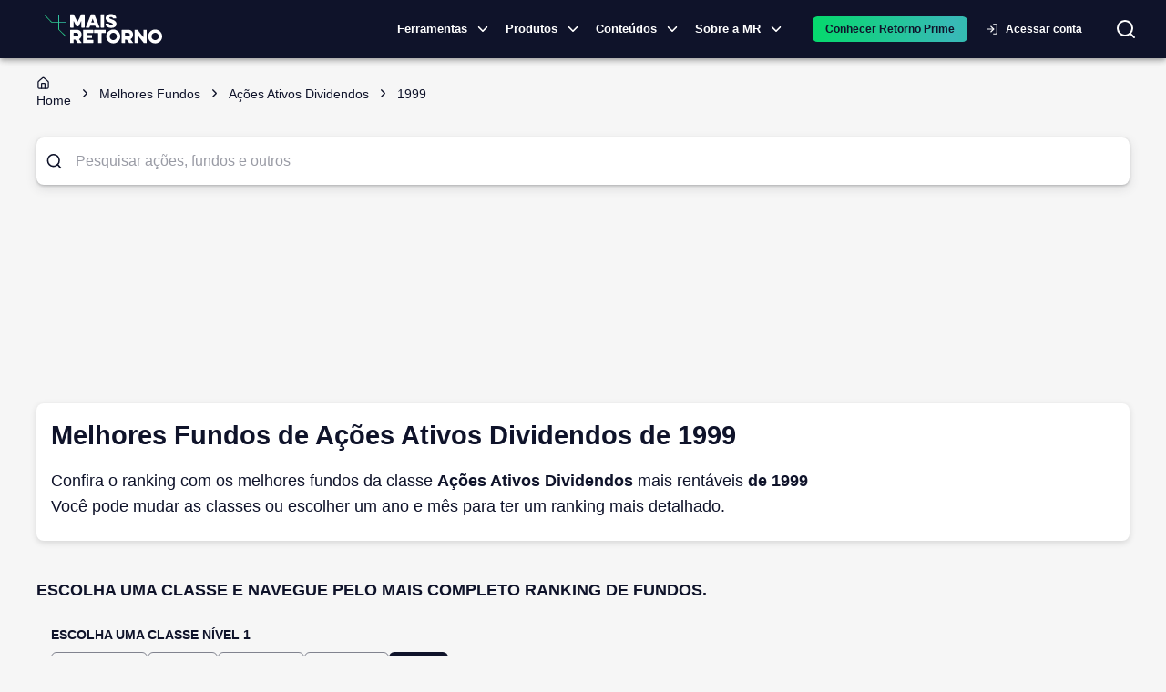

--- FILE ---
content_type: text/html; charset=utf-8
request_url: https://maisretorno.com/melhores-fundos/acoes_ativos_dividendos/1999
body_size: 15808
content:
<!DOCTYPE html><html lang="pt-br"><style>:root { --monospace: __variable_50a98f; }</style><head><meta charSet="utf-8" data-next-head=""/><meta name="viewport" content="width=device-width" data-next-head=""/><meta property="og:image" content="https://maisretorno.com/api/nextjs/resize-image?src=https://maisretorno.com/assets/mr-logo-bgazul-1000x1000-1629306429.png&amp;w=1200&amp;h=675" data-next-head=""/><meta property="og:image:alt" content="Logo Mais Retorno" data-next-head=""/><meta property="og:image:type" content="image/png" data-next-head=""/><meta property="og:image:width" content="1200" data-next-head=""/><meta property="og:image:height" content="675" data-next-head=""/><link rel="preload" href="/img/logo-principal.svg" as="image" data-next-head=""/><title data-next-head="">Melhores Fundos de Ações Ativos Dividendos de 1999</title><meta name="robots" content="index,follow" data-next-head=""/><meta name="description" content="Confira o ranking com os melhores fundos de Ações Ativos Dividendos mais rentáveis de 1999 Você pode mudar as classes ou escolher um ano e mês para ter um ranking mais detalhado." data-next-head=""/><meta property="og:title" content="Melhores Fundos de Ações Ativos Dividendos de 1999" data-next-head=""/><meta property="og:description" content="Confira o ranking com os melhores fundos de Ações Ativos Dividendos mais rentáveis de 1999 Você pode mudar as classes ou escolher um ano e mês para ter um ranking mais detalhado." data-next-head=""/><meta property="og:url" content="https://maisretorno.com/melhores-fundos/acoes_ativos_dividendos/1999" data-next-head=""/><meta property="og:type" content="website" data-next-head=""/><meta property="og:locale" content="pt_BR" data-next-head=""/><meta property="og:site_name" content="Mais Retorno" data-next-head=""/><link rel="canonical" href="https://maisretorno.com/melhores-fundos/acoes_ativos_dividendos/1999" data-next-head=""/><script type="application/ld+json" data-next-head="">{"@context":"https://schema.org","@type":"WebPage","name":"Melhores Fundos de Ações Ativos Dividendos de 1999","description":"Confira o ranking com os melhores fundos de Ações Ativos Dividendos mais rentáveis de 1999 Você pode mudar as classes ou escolher um ano e mês para ter um ranking mais detalhado.","url":"https://maisretorno.com/melhores-fundos/acoes_ativos_dividendos/1999","image":{"@type":"ImageObject","name":"Logo Mais Retorno","url":"https://maisretorno.com/api/nextjs/resize-image?src=https://maisretorno.com/assets/mr-logo-bgazul-1000x1000-1629306429.png&w=1200&h=675","height":"675","width":"1200"}}</script><link rel="preconnect" href="https://media.maisretorno.com"/><link href="https://fonts.googleapis.com/css2?family=Open+Sans:wght@400;500;600;700;800&amp;display=optional" rel="stylesheet"/><link href="https://fonts.googleapis.com/css2?family=Nunito+Sans:ital,opsz,wght@0,6..12,200..1000;1,6..12,200..1000&amp;display=swap" rel="stylesheet"/><meta name="msapplication-TileImage" content="/favicon-mr-192x192.png"/><link rel="apple-touch-icon" sizes="57x57" href="/favicon-mr-57x57.png"/><link rel="apple-touch-icon" sizes="76x76" href="/favicon-mr-76x76.png"/><link rel="apple-touch-icon" sizes="100x100" href="/favicon-mr-100x100.png"/><link rel="apple-touch-icon" sizes="120x120" href="/favicon-mr-120x120.png"/><link rel="apple-touch-icon" sizes="152x152" href="/favicon-mr-152x152.png"/><link rel="apple-touch-icon" sizes="167x167" href="/favicon-mr-167x167.png"/><link rel="apple-touch-icon" sizes="180x180" href="/favicon-mr-180x180.png"/><link rel="icon" type="image/x-icon" sizes="192x192" href="/favicon-mr-128x128.png"/><link rel="icon" type="image/x-icon" sizes="128x128" href="/favicon-mr-128x128.png"/><link rel="icon" type="image/x-icon" sizes="32x32" href="/favicon-mr-32x32.png"/><link rel="preload" href="/_next/static/css/13edd0d24cfe4f47.css" as="style"/><link rel="stylesheet" href="/_next/static/css/13edd0d24cfe4f47.css" data-n-g=""/><noscript data-n-css=""></noscript><script defer="" nomodule="" src="/_next/static/chunks/polyfills-42372ed130431b0a.js"></script><script defer="" src="/_next/static/chunks/3004.73120a8f6839003c.js"></script><script defer="" src="/_next/static/chunks/8004.aefaed062e71feb9.js"></script><script defer="" src="/_next/static/chunks/4782.1cb8c0453b5569df.js"></script><script defer="" src="/_next/static/chunks/36.c7ff63c73d018554.js"></script><script defer="" src="/_next/static/chunks/3838.0bc43831963aa166.js"></script><script defer="" src="/_next/static/chunks/2539.bb566a606c7aa85d.js"></script><script defer="" src="/_next/static/chunks/6622-581135a3e89c711f.js"></script><script defer="" src="/_next/static/chunks/3601.d0b34106d6f6244f.js"></script><script defer="" src="/_next/static/chunks/56c12eb5-3dbbe526f9626b1f.js"></script><script defer="" src="/_next/static/chunks/121-e256777e8f223cff.js"></script><script defer="" src="/_next/static/chunks/7315-1ea7e5ab0ea5f1fc.js"></script><script defer="" src="/_next/static/chunks/590-9cd20528a30219c0.js"></script><script defer="" src="/_next/static/chunks/8334-dd7ce5ea2db30cba.js"></script><script defer="" src="/_next/static/chunks/3444-84e8f45e5dec9e55.js"></script><script defer="" src="/_next/static/chunks/7339-83c331ed94dd88d7.js"></script><script defer="" src="/_next/static/chunks/3287-3664aaa01ee07f2b.js"></script><script defer="" src="/_next/static/chunks/3050-e111e149351971b3.js"></script><script defer="" src="/_next/static/chunks/5687-a3924b118edc395b.js"></script><script defer="" src="/_next/static/chunks/8588-e81b7e62a35950cb.js"></script><script defer="" src="/_next/static/chunks/5119-6b69e8a39cee1723.js"></script><script defer="" src="/_next/static/chunks/2411-8c823f22a77d197c.js"></script><script defer="" src="/_next/static/chunks/1780-cc0208c3e09336b2.js"></script><script defer="" src="/_next/static/chunks/2912-29f862763d32ea40.js"></script><script defer="" src="/_next/static/chunks/5431-f6b94dc99699237c.js"></script><script defer="" src="/_next/static/chunks/4799-6d2bf497f8b8dbda.js"></script><script defer="" src="/_next/static/chunks/7678-0d56c4e9d0132334.js"></script><script defer="" src="/_next/static/chunks/3625.9c4b45e38a1a6cc7.js"></script><script defer="" src="/_next/static/chunks/1885.817a72cc8decf576.js"></script><script defer="" src="/_next/static/chunks/5966.f18b1fb84f1cbd34.js"></script><script defer="" src="/_next/static/chunks/251.995b7b8c929e13ce.js"></script><script defer="" src="/_next/static/chunks/6994.84a2ccfb4a486fe8.js"></script><script defer="" src="/_next/static/chunks/c1f694a5-3de8b51f677bbad4.js"></script><script defer="" src="/_next/static/chunks/2203-9de57119bf952945.js"></script><script defer="" src="/_next/static/chunks/6335-8dc6bd6090cc96fa.js"></script><script defer="" src="/_next/static/chunks/8584.8e24740e99738826.js"></script><script defer="" src="/_next/static/chunks/9050.61e7d6af56bea8ed.js"></script><script defer="" src="/_next/static/chunks/3779-5244f5d99dd0a226.js"></script><script defer="" src="/_next/static/chunks/222-124186c07538a9a0.js"></script><script defer="" src="/_next/static/chunks/5952-0a972719e8b84805.js"></script><script defer="" src="/_next/static/chunks/7383.449a98504762c384.js"></script><script defer="" src="/_next/static/chunks/2531.9dcb7e0fd82d6528.js"></script><script defer="" src="/_next/static/chunks/2752.eab657f04f54863a.js"></script><script defer="" src="/_next/static/chunks/7377.52e7a1c43d37a6e6.js"></script><script defer="" src="/_next/static/chunks/8205.380090bf9b7254ac.js"></script><script defer="" src="/_next/static/chunks/6693.3b07cafaeb815f3e.js"></script><script defer="" src="/_next/static/chunks/6408-7eded07415d22d06.js"></script><script defer="" src="/_next/static/chunks/1963-3af20159c71e10fc.js"></script><script defer="" src="/_next/static/chunks/1422-53da4b2c634ff075.js"></script><script defer="" src="/_next/static/chunks/7696.56d7e4234c5182b0.js"></script><script defer="" src="/_next/static/chunks/9659.885b2cff4bc3e5f9.js"></script><script src="/_next/static/chunks/webpack-f0e7f23eb46187a8.js" defer=""></script><script src="/_next/static/chunks/framework-9d30e2c2d6d200aa.js" defer=""></script><script src="/_next/static/chunks/main-36c50e4b4bba70e3.js" defer=""></script><script src="/_next/static/chunks/pages/_app-6f11df07a223df26.js" defer=""></script><script src="/_next/static/chunks/4099-144320ea77732846.js" defer=""></script><script src="/_next/static/chunks/753-fad5c0db97d85cdb.js" defer=""></script><script src="/_next/static/chunks/1652-fa76100c6eb51fc8.js" defer=""></script><script src="/_next/static/chunks/2134-83073c09088f1f21.js" defer=""></script><script src="/_next/static/chunks/7797-d4f9b07ac1d5b385.js" defer=""></script><script src="/_next/static/chunks/pages/melhores-fundos/%5Bfund_class%5D/%5Byear%5D-69f58a88927cf246.js" defer=""></script><script src="/_next/static/VSL4vesHXMZ6J3WmSOO-y/_buildManifest.js" defer=""></script><script src="/_next/static/VSL4vesHXMZ6J3WmSOO-y/_ssgManifest.js" defer=""></script><style id="__jsx-4120280694">body{background-color:#F6F6F6}@media print{body{background-color:#fff}.scrollSpy{display:none}#sheet-fund-create-simulation{display:none}#comparison-buton{display:none}}</style><style id="__jsx-629f50c2e2f47133">@keyframes continuousGradientFlow{0%{background-position:0%50%}100%{background-position:100%50%}}@keyframes gradientFlow{0%{background-position:0%50%}100%{background-position:200%50%}}@keyframes shimmer{0%{background-position:-200%-200%}100%{background-position:200%200%}}</style><style data-emotion="css-global 0"></style><style data-emotion="css-global 18buhfw">html{-webkit-font-smoothing:antialiased;-moz-osx-font-smoothing:grayscale;box-sizing:border-box;-webkit-text-size-adjust:100%;}*,*::before,*::after{box-sizing:inherit;}strong,b{font-weight:700;}body{margin:0;color:#0f132a;font-size:1rem;line-height:1.6rem;font-family:"Open Sans","Helvetica Neue","Helvetica","sans-serif";font-weight:400;background-color:#fff;}@media print{body{background-color:#fff;}}body::backdrop{background-color:#fff;}</style><style data-emotion="css-global 1prfaxn">@-webkit-keyframes mui-auto-fill{from{display:block;}}@keyframes mui-auto-fill{from{display:block;}}@-webkit-keyframes mui-auto-fill-cancel{from{display:block;}}@keyframes mui-auto-fill-cancel{from{display:block;}}</style><style data-emotion="css 1lathyo w6hdn2 uvulaq d78t9z hrq98w 1pn2pz1 wpcvrq 1ardj4o kcxyz4 18lmu0t 5w4cce n9xw8x 1ca7ttx fsiqnk 1l6c7y9 z4i2bp 1yxmbwk w9ul8u 1ontqvh k27ncj hfucfw n4s8hc 1kbdttn 1tsvksn 4zu6al 1vjue72 13ivb2a 13srg6 jht8pb 79tnfs 14eov1t 19ag59m rda4na jfnqzo yzplpn 1cgjvfk 1i421m3 dhdful xhlx0r xsxv07 1h81siu 1vhi086 4e5ldu el0xha 1k5vpbs mnn31 19vnr7e 95g4uk 1aeolnl 1owbiqn 1fezdj0 1i6wxur 1379wqu vjoji8 my9yfq 18etr0l 1qw96cp 1uaodgp rq5fub p2a604 e1cv66 1j1hecn 68e69r 3si4uw m6ynin ubi1rf mqbfcn 5vb4lz npcc51 s13p9k 1n11r91 1fx8m19 a0y2e3 hboir5 8atqhb 1acx9m1 ex00qu">.css-1lathyo{background-color:#fff;color:#0f132a;-webkit-transition:box-shadow 300ms cubic-bezier(0.4, 0, 0.2, 1) 0ms;transition:box-shadow 300ms cubic-bezier(0.4, 0, 0.2, 1) 0ms;box-shadow:0px 2px 4px -1px rgba(0,0,0,0.2),0px 4px 5px 0px rgba(0,0,0,0.14),0px 1px 10px 0px rgba(0,0,0,0.12);display:-webkit-box;display:-webkit-flex;display:-ms-flexbox;display:flex;-webkit-flex-direction:column;-ms-flex-direction:column;flex-direction:column;width:100%;box-sizing:border-box;-webkit-flex-shrink:0;-ms-flex-negative:0;flex-shrink:0;position:-webkit-sticky;position:sticky;z-index:1100;top:0;left:auto;right:0;background-color:#0f132a;color:#fff;background-color:#0f132a;padding:0;}@media print{.css-1lathyo{position:relative!important;top:0;}@page{size:1080px 1920px;}}.css-w6hdn2{width:100%;margin-left:auto;box-sizing:border-box;margin-right:auto;display:block;padding-left:16px;padding-right:16px;max-width:1440px;}@media (min-width:600px){.css-w6hdn2{padding-left:24px;padding-right:24px;}}.css-uvulaq{position:relative;display:-webkit-box;display:-webkit-flex;display:-ms-flexbox;display:flex;-webkit-align-items:center;-webkit-box-align:center;-ms-flex-align:center;align-items:center;padding-left:16px;padding-right:16px;min-height:56px;position:relative;display:-webkit-box;display:-webkit-flex;display:-ms-flexbox;display:flex;}@media (min-width:600px){.css-uvulaq{padding-left:24px;padding-right:24px;}}@media (min-width:0px){@media (orientation: landscape){.css-uvulaq{min-height:48px;}}}@media (min-width:600px){.css-uvulaq{min-height:64px;}}@media (max-width:1199.95px){.css-uvulaq{-webkit-box-pack:center;-ms-flex-pack:center;-webkit-justify-content:center;justify-content:center;}}.css-d78t9z{position:absolute;border:none;background:transparent;color:#fff;cursor:pointer;left:10px;}@media (min-width:1200px){.css-d78t9z{display:none;}}@media (max-width:1199.95px){.css-d78t9z{display:block;}}@media print{.css-d78t9z{display:none;}}.css-hrq98w{margin:0;font-family:inherit;font-weight:inherit;font-size:inherit;line-height:inherit;letter-spacing:inherit;color:#0f132a;-webkit-text-decoration:underline;text-decoration:underline;text-decoration-color:rgba(15, 19, 42, 0.4);}.css-hrq98w:hover{text-decoration-color:inherit;}.css-1pn2pz1{position:absolute;display:-webkit-box;display:-webkit-flex;display:-ms-flexbox;display:flex;-webkit-align-items:center;-webkit-box-align:center;-ms-flex-align:center;align-items:center;right:0;}.css-wpcvrq{margin-right:16px;}@media print{.css-wpcvrq{display:none;}}@media (max-width: 1260px){.css-wpcvrq{margin-right:8px;}}@media (max-width:899.95px){.css-wpcvrq{display:none;}}.css-1ardj4o{display:-webkit-inline-box;display:-webkit-inline-flex;display:-ms-inline-flexbox;display:inline-flex;-webkit-align-items:center;-webkit-box-align:center;-ms-flex-align:center;align-items:center;-webkit-box-pack:center;-ms-flex-pack:center;-webkit-justify-content:center;justify-content:center;position:relative;box-sizing:border-box;-webkit-tap-highlight-color:transparent;background-color:transparent;outline:0;border:0;margin:0;border-radius:0;padding:0;cursor:pointer;-webkit-user-select:none;-moz-user-select:none;-ms-user-select:none;user-select:none;vertical-align:middle;-moz-appearance:none;-webkit-appearance:none;-webkit-text-decoration:none;text-decoration:none;color:inherit;font-family:"Open Sans","Helvetica Neue","Helvetica","sans-serif";font-weight:500;font-size:0.8125rem;line-height:1.75;text-transform:uppercase;min-width:64px;padding:4px 5px;border-radius:4px;-webkit-transition:background-color 250ms cubic-bezier(0.4, 0, 0.2, 1) 0ms,box-shadow 250ms cubic-bezier(0.4, 0, 0.2, 1) 0ms,border-color 250ms cubic-bezier(0.4, 0, 0.2, 1) 0ms,color 250ms cubic-bezier(0.4, 0, 0.2, 1) 0ms;transition:background-color 250ms cubic-bezier(0.4, 0, 0.2, 1) 0ms,box-shadow 250ms cubic-bezier(0.4, 0, 0.2, 1) 0ms,border-color 250ms cubic-bezier(0.4, 0, 0.2, 1) 0ms,color 250ms cubic-bezier(0.4, 0, 0.2, 1) 0ms;color:#0f132a;font-weight:700;padding:8px 24px;border-radius:6px;text-transform:none;padding:5px 16px;font-size:11px;font-size:13px;display:-webkit-box;display:-webkit-flex;display:-ms-flexbox;display:flex;-webkit-align-items:center;-webkit-box-align:center;-ms-flex-align:center;align-items:center;padding:1px;text-transform:none;color:#fff;font-weight:600;}.css-1ardj4o::-moz-focus-inner{border-style:none;}.css-1ardj4o.Mui-disabled{pointer-events:none;cursor:default;}@media print{.css-1ardj4o{-webkit-print-color-adjust:exact;color-adjust:exact;}}.css-1ardj4o:hover{-webkit-text-decoration:none;text-decoration:none;background-color:rgba(15, 19, 42, 0.04);}@media (hover: none){.css-1ardj4o:hover{background-color:transparent;}}.css-1ardj4o.Mui-disabled{color:rgba(0, 0, 0, 0.26);}@media (max-width:599.95px){.css-1ardj4o{width:auto;}}.css-1ardj4o:hover{border-bottom:1px solid #1ddd58;border-radius:0px;}@media (max-width:1199.95px){.css-1ardj4o{display:none;}}.css-kcxyz4{display:inherit;margin-right:-2px;margin-left:8px;}.css-kcxyz4>*:nth-of-type(1){font-size:18px;}.css-18lmu0t{display:-webkit-box;display:-webkit-flex;display:-ms-flexbox;display:flex;-webkit-align-items:center;-webkit-box-align:center;-ms-flex-align:center;align-items:center;gap:1.5rem;margin-left:16px;}@media (min-width:0px){.css-5w4cce{display:none;}}@media (min-width:600px){.css-5w4cce{display:none;}}@media (min-width:900px){.css-5w4cce{display:block;}}.css-n9xw8x{background-color:transparent;border-radius:50px;color:#fff;-webkit-transition:background-color 0.5s,color 0.5s;transition:background-color 0.5s,color 0.5s;}@media print{.css-n9xw8x{display:none;}}.css-1ca7ttx{min-width:120px;}@media (max-width: 1199px){.css-1ca7ttx{display:none;}}.css-fsiqnk{display:-webkit-inline-box;display:-webkit-inline-flex;display:-ms-inline-flexbox;display:inline-flex;-webkit-align-items:center;-webkit-box-align:center;-ms-flex-align:center;align-items:center;-webkit-box-pack:center;-ms-flex-pack:center;-webkit-justify-content:center;justify-content:center;position:relative;box-sizing:border-box;-webkit-tap-highlight-color:transparent;background-color:transparent;outline:0;border:0;margin:0;border-radius:0;padding:0;cursor:pointer;-webkit-user-select:none;-moz-user-select:none;-ms-user-select:none;user-select:none;vertical-align:middle;-moz-appearance:none;-webkit-appearance:none;-webkit-text-decoration:none;text-decoration:none;color:inherit;font-family:"Open Sans","Helvetica Neue","Helvetica","sans-serif";font-weight:500;font-size:0.875rem;line-height:1.75;text-transform:uppercase;min-width:64px;padding:6px 8px;border-radius:4px;-webkit-transition:background-color 250ms cubic-bezier(0.4, 0, 0.2, 1) 0ms,box-shadow 250ms cubic-bezier(0.4, 0, 0.2, 1) 0ms,border-color 250ms cubic-bezier(0.4, 0, 0.2, 1) 0ms,color 250ms cubic-bezier(0.4, 0, 0.2, 1) 0ms;transition:background-color 250ms cubic-bezier(0.4, 0, 0.2, 1) 0ms,box-shadow 250ms cubic-bezier(0.4, 0, 0.2, 1) 0ms,border-color 250ms cubic-bezier(0.4, 0, 0.2, 1) 0ms,color 250ms cubic-bezier(0.4, 0, 0.2, 1) 0ms;color:#0f132a;width:100%;font-weight:700;padding:8px 24px;border-radius:6px;text-transform:none;text-transform:none;color:#fff;}.css-fsiqnk::-moz-focus-inner{border-style:none;}.css-fsiqnk.Mui-disabled{pointer-events:none;cursor:default;}@media print{.css-fsiqnk{-webkit-print-color-adjust:exact;color-adjust:exact;}}.css-fsiqnk:hover{-webkit-text-decoration:none;text-decoration:none;background-color:rgba(15, 19, 42, 0.04);}@media (hover: none){.css-fsiqnk:hover{background-color:transparent;}}.css-fsiqnk.Mui-disabled{color:rgba(0, 0, 0, 0.26);}@media (max-width:599.95px){.css-fsiqnk{width:100%;}}.css-1l6c7y9{display:inherit;margin-right:8px;margin-left:-4px;}.css-1l6c7y9>*:nth-of-type(1){font-size:20px;}.css-z4i2bp{display:-webkit-box;display:-webkit-flex;display:-ms-flexbox;display:flex;margin-left:4px;-webkit-box-pack:center;-ms-flex-pack:center;-webkit-justify-content:center;justify-content:center;}@media print{.css-z4i2bp{display:none;}}.css-1yxmbwk{display:-webkit-inline-box;display:-webkit-inline-flex;display:-ms-inline-flexbox;display:inline-flex;-webkit-align-items:center;-webkit-box-align:center;-ms-flex-align:center;align-items:center;-webkit-box-pack:center;-ms-flex-pack:center;-webkit-justify-content:center;justify-content:center;position:relative;box-sizing:border-box;-webkit-tap-highlight-color:transparent;background-color:transparent;outline:0;border:0;margin:0;border-radius:0;padding:0;cursor:pointer;-webkit-user-select:none;-moz-user-select:none;-ms-user-select:none;user-select:none;vertical-align:middle;-moz-appearance:none;-webkit-appearance:none;-webkit-text-decoration:none;text-decoration:none;color:inherit;text-align:center;-webkit-flex:0 0 auto;-ms-flex:0 0 auto;flex:0 0 auto;font-size:1.5rem;padding:8px;border-radius:50%;overflow:visible;color:rgba(0, 0, 0, 0.54);-webkit-transition:background-color 150ms cubic-bezier(0.4, 0, 0.2, 1) 0ms;transition:background-color 150ms cubic-bezier(0.4, 0, 0.2, 1) 0ms;}.css-1yxmbwk::-moz-focus-inner{border-style:none;}.css-1yxmbwk.Mui-disabled{pointer-events:none;cursor:default;}@media print{.css-1yxmbwk{-webkit-print-color-adjust:exact;color-adjust:exact;}}.css-1yxmbwk:hover{background-color:rgba(0, 0, 0, 0.04);}@media (hover: none){.css-1yxmbwk:hover{background-color:transparent;}}.css-1yxmbwk.Mui-disabled{background-color:transparent;color:rgba(0, 0, 0, 0.26);}.css-w9ul8u{width:320px;height:100vh;position:fixed;top:0;left:0;background-color:#0f132a;z-index:1202;-webkit-transform:translateX(-320px);-moz-transform:translateX(-320px);-ms-transform:translateX(-320px);transform:translateX(-320px);-webkit-transition:-webkit-transform 225ms cubic-bezier(0, 0, 0.2, 1) 0ms;transition:transform 225ms cubic-bezier(0, 0, 0.2, 1) 0ms;overflow-y:auto;color:#fff;}@media print{.css-w9ul8u{display:none;}}.css-1ontqvh{list-style:none;margin:0;padding:0;position:relative;padding-top:8px;padding-bottom:8px;}.css-k27ncj{display:-webkit-box;display:-webkit-flex;display:-ms-flexbox;display:flex;-webkit-box-pack:start;-ms-flex-pack:start;-webkit-justify-content:flex-start;justify-content:flex-start;-webkit-align-items:center;-webkit-box-align:center;-ms-flex-align:center;align-items:center;position:relative;-webkit-text-decoration:none;text-decoration:none;width:100%;box-sizing:border-box;text-align:left;padding-top:8px;padding-bottom:8px;padding-left:16px;padding-right:16px;cursor:pointer;}.css-k27ncj.Mui-focusVisible{background-color:rgba(0, 0, 0, 0.12);}.css-k27ncj.Mui-selected{background-color:rgba(15, 19, 42, 0.08);}.css-k27ncj.Mui-selected.Mui-focusVisible{background-color:rgba(15, 19, 42, 0.2);}.css-k27ncj.Mui-disabled{opacity:0.38;}.css-k27ncj:hover{background-color:rgba(0, 0, 0, 0.04);}.css-k27ncj.MuiLink-underlineHover:hover{-webkit-text-decoration:none;text-decoration:none;}.css-hfucfw{min-width:120px;}@media (max-width: 1199px){.css-hfucfw{display:contents;}}.css-n4s8hc{display:-webkit-box;display:-webkit-flex;display:-ms-flexbox;display:flex;-webkit-box-pack:start;-ms-flex-pack:start;-webkit-justify-content:flex-start;justify-content:flex-start;-webkit-align-items:center;-webkit-box-align:center;-ms-flex-align:center;align-items:center;position:relative;-webkit-text-decoration:none;text-decoration:none;width:100%;box-sizing:border-box;text-align:left;padding-top:8px;padding-bottom:8px;padding-left:16px;padding-right:16px;}.css-n4s8hc.Mui-focusVisible{background-color:rgba(0, 0, 0, 0.12);}.css-n4s8hc.Mui-selected{background-color:rgba(15, 19, 42, 0.08);}.css-n4s8hc.Mui-selected.Mui-focusVisible{background-color:rgba(15, 19, 42, 0.2);}.css-n4s8hc.Mui-disabled{opacity:0.38;}.css-1kbdttn{margin:0;font-family:inherit;font-weight:inherit;font-size:inherit;line-height:inherit;letter-spacing:inherit;color:inherit;-webkit-text-decoration:underline;text-decoration:underline;color:inherit;display:-webkit-box;display:-webkit-flex;display:-ms-flexbox;display:flex;-webkit-box-pack:start;-ms-flex-pack:start;-webkit-justify-content:flex-start;justify-content:flex-start;-webkit-align-items:center;-webkit-box-align:center;-ms-flex-align:center;align-items:center;position:relative;-webkit-text-decoration:none;text-decoration:none;width:100%;box-sizing:border-box;text-align:left;padding-top:8px;padding-bottom:8px;padding-left:16px;padding-right:16px;cursor:pointer;}.css-1kbdttn:hover{text-decoration-color:inherit;}.css-1kbdttn.Mui-focusVisible{background-color:rgba(0, 0, 0, 0.12);}.css-1kbdttn.Mui-selected{background-color:rgba(15, 19, 42, 0.08);}.css-1kbdttn.Mui-selected.Mui-focusVisible{background-color:rgba(15, 19, 42, 0.2);}.css-1kbdttn.Mui-disabled{opacity:0.38;}.css-1kbdttn:hover{background-color:rgba(0, 0, 0, 0.04);}.css-1kbdttn.MuiLink-underlineHover:hover{-webkit-text-decoration:none;text-decoration:none;}.css-1tsvksn{-webkit-flex:1 1 auto;-ms-flex:1 1 auto;flex:1 1 auto;min-width:0;margin-top:4px;margin-bottom:4px;}.css-4zu6al{margin:0;font-size:1rem;line-height:1.6rem;font-family:"Open Sans","Helvetica Neue","Helvetica","sans-serif";font-weight:400;display:block;}.css-1vjue72{padding-left:16px;padding-right:16px;padding-top:8px;padding-bottom:8px;}.css-13ivb2a{display:-webkit-box;display:-webkit-flex;display:-ms-flexbox;display:flex;color:#fff;-webkit-text-decoration:none;text-decoration:none;font-size:1rem;cursor:pointer;}.css-13srg6{font-size:1rem;color:#fff;}.css-jht8pb{height:0;overflow-y:hidden;}.css-79tnfs{margin-top:16px;margin-bottom:16px;}.css-79tnfs a{color:#fff;}.css-14eov1t{height:0;overflow-y:hidden;padding:0px;}.css-19ag59m{display:-webkit-box;display:-webkit-flex;display:-ms-flexbox;display:flex;-webkit-flex-direction:column;-ms-flex-direction:column;flex-direction:column;gap:16px;padding:1rem;}.css-rda4na{display:-webkit-box;display:-webkit-flex;display:-ms-flexbox;display:flex;-webkit-flex-direction:column;-ms-flex-direction:column;flex-direction:column;max-width:230px;}.css-jfnqzo{margin:0;font-size:0.784rem;line-height:1.459rem;font-family:"Open Sans","Helvetica Neue","Helvetica","sans-serif";font-weight:400;color:#90939e;font-weight:600;text-transform:uppercase;line-height:1.6;letter-spacing:0.4px;}.css-yzplpn{margin:0;font-size:1.714rem;line-height:1.35;font-family:"Open Sans","Helvetica Neue","Helvetica","sans-serif";font-weight:400;color:#1ddd58;font-weight:600;line-height:1.6;letter-spacing:0.4px;}.css-1cgjvfk{margin:0;font-size:0.784rem;line-height:1.459rem;font-family:"Open Sans","Helvetica Neue","Helvetica","sans-serif";font-weight:400;color:#fff;font-weight:400;line-height:1.6;letter-spacing:0.4px;}.css-1i421m3{list-style:none;margin:0;padding:0;position:relative;padding-top:8px;padding-bottom:8px;margin-top:5px;background-color:#0f132a;}.css-dhdful{display:-webkit-inline-box;display:-webkit-inline-flex;display:-ms-inline-flexbox;display:inline-flex;-webkit-align-items:center;-webkit-box-align:center;-ms-flex-align:center;align-items:center;-webkit-box-pack:center;-ms-flex-pack:center;-webkit-justify-content:center;justify-content:center;position:relative;box-sizing:border-box;-webkit-tap-highlight-color:transparent;background-color:transparent;outline:0;border:0;margin:0;border-radius:0;padding:0;cursor:pointer;-webkit-user-select:none;-moz-user-select:none;-ms-user-select:none;user-select:none;vertical-align:middle;-moz-appearance:none;-webkit-appearance:none;-webkit-text-decoration:none;text-decoration:none;color:inherit;font-family:"Open Sans","Helvetica Neue","Helvetica","sans-serif";font-weight:500;font-size:0.875rem;line-height:1.75;text-transform:uppercase;min-width:64px;padding:5px 15px;border-radius:4px;-webkit-transition:background-color 250ms cubic-bezier(0.4, 0, 0.2, 1) 0ms,box-shadow 250ms cubic-bezier(0.4, 0, 0.2, 1) 0ms,border-color 250ms cubic-bezier(0.4, 0, 0.2, 1) 0ms,color 250ms cubic-bezier(0.4, 0, 0.2, 1) 0ms;transition:background-color 250ms cubic-bezier(0.4, 0, 0.2, 1) 0ms,box-shadow 250ms cubic-bezier(0.4, 0, 0.2, 1) 0ms,border-color 250ms cubic-bezier(0.4, 0, 0.2, 1) 0ms,color 250ms cubic-bezier(0.4, 0, 0.2, 1) 0ms;border:1px solid rgba(29, 221, 88, 0.5);color:#1ddd58;width:100%;font-weight:700;padding:8px 24px;border-radius:6px;text-transform:none;padding:8px 24px;border-width:1px;text-transform:none;color:#fff;}.css-dhdful::-moz-focus-inner{border-style:none;}.css-dhdful.Mui-disabled{pointer-events:none;cursor:default;}@media print{.css-dhdful{-webkit-print-color-adjust:exact;color-adjust:exact;}}.css-dhdful:hover{-webkit-text-decoration:none;text-decoration:none;background-color:rgba(29, 221, 88, 0.04);border:1px solid #1ddd58;}@media (hover: none){.css-dhdful:hover{background-color:transparent;}}.css-dhdful.Mui-disabled{color:rgba(0, 0, 0, 0.26);border:1px solid rgba(0, 0, 0, 0.12);}.css-dhdful:hover{border-width:1px;}@media (max-width:599.95px){.css-dhdful{width:100%;}}.css-xhlx0r{padding:0;}.css-xhlx0r a{min-width:130px;width:100%;padding:2px 15px;display:-webkit-box;display:-webkit-flex;display:-ms-flexbox;display:flex;-webkit-align-items:center;-webkit-box-align:center;-ms-flex-align:center;align-items:center;color:white;}.css-xhlx0r a:hover{text-decoration-color:#1ddd58;text-underline-offset:8px;}.css-xsxv07{-webkit-flex:1 1 auto;-ms-flex:1 1 auto;flex:1 1 auto;min-width:0;margin-top:4px;margin-bottom:4px;}.css-xsxv07 span{font-size:0.886rem;font-weight:600;}.css-1h81siu{width:100%;margin-top:32px;}.css-1vhi086{margin:0;font-size:0.886rem;line-height:1.371rem;font-family:"Open Sans","Helvetica Neue","Helvetica","sans-serif";font-weight:400;text-align:center;}.css-4e5ldu{position:fixed;top:0;bottom:0;right:0;left:0;background-color:rgba(0, 0, 0, 0.5);z-index:1201;display:none;}.css-el0xha{position:relative;}@media print{.css-el0xha{display:none;}}.css-1k5vpbs{font-size:1rem;line-height:1.4375em;font-family:"Open Sans","Helvetica Neue","Helvetica","sans-serif";font-weight:400;color:#0f132a;box-sizing:border-box;position:relative;cursor:text;display:-webkit-inline-box;display:-webkit-inline-flex;display:-ms-inline-flexbox;display:inline-flex;-webkit-align-items:center;-webkit-box-align:center;-ms-flex-align:center;align-items:center;padding:10px;width:100%;border-radius:8px;background:#fff;box-shadow:0 1px 3px rgb(60 63 66 / 32%),0 4px 12px rgb(60 63 66 / 15%);}.css-1k5vpbs.Mui-disabled{color:rgba(0, 0, 0, 0.38);cursor:default;}.css-1k5vpbs input{font-size:16px;margin-left:1rem;text-overflow:ellipsis;white-space:nowrap;overflow:hidden;}.css-mnn31{font:inherit;letter-spacing:inherit;color:currentColor;padding:4px 0 5px;border:0;box-sizing:content-box;background:none;height:1.4375em;margin:0;-webkit-tap-highlight-color:transparent;display:block;min-width:0;width:100%;-webkit-animation-name:mui-auto-fill-cancel;animation-name:mui-auto-fill-cancel;-webkit-animation-duration:10ms;animation-duration:10ms;}.css-mnn31::-webkit-input-placeholder{color:currentColor;opacity:0.42;-webkit-transition:opacity 200ms cubic-bezier(0.4, 0, 0.2, 1) 0ms;transition:opacity 200ms cubic-bezier(0.4, 0, 0.2, 1) 0ms;}.css-mnn31::-moz-placeholder{color:currentColor;opacity:0.42;-webkit-transition:opacity 200ms cubic-bezier(0.4, 0, 0.2, 1) 0ms;transition:opacity 200ms cubic-bezier(0.4, 0, 0.2, 1) 0ms;}.css-mnn31:-ms-input-placeholder{color:currentColor;opacity:0.42;-webkit-transition:opacity 200ms cubic-bezier(0.4, 0, 0.2, 1) 0ms;transition:opacity 200ms cubic-bezier(0.4, 0, 0.2, 1) 0ms;}.css-mnn31::-ms-input-placeholder{color:currentColor;opacity:0.42;-webkit-transition:opacity 200ms cubic-bezier(0.4, 0, 0.2, 1) 0ms;transition:opacity 200ms cubic-bezier(0.4, 0, 0.2, 1) 0ms;}.css-mnn31:focus{outline:0;}.css-mnn31:invalid{box-shadow:none;}.css-mnn31::-webkit-search-decoration{-webkit-appearance:none;}label[data-shrink=false]+.MuiInputBase-formControl .css-mnn31::-webkit-input-placeholder{opacity:0!important;}label[data-shrink=false]+.MuiInputBase-formControl .css-mnn31::-moz-placeholder{opacity:0!important;}label[data-shrink=false]+.MuiInputBase-formControl .css-mnn31:-ms-input-placeholder{opacity:0!important;}label[data-shrink=false]+.MuiInputBase-formControl .css-mnn31::-ms-input-placeholder{opacity:0!important;}label[data-shrink=false]+.MuiInputBase-formControl .css-mnn31:focus::-webkit-input-placeholder{opacity:0.42;}label[data-shrink=false]+.MuiInputBase-formControl .css-mnn31:focus::-moz-placeholder{opacity:0.42;}label[data-shrink=false]+.MuiInputBase-formControl .css-mnn31:focus:-ms-input-placeholder{opacity:0.42;}label[data-shrink=false]+.MuiInputBase-formControl .css-mnn31:focus::-ms-input-placeholder{opacity:0.42;}.css-mnn31.Mui-disabled{opacity:1;-webkit-text-fill-color:rgba(0, 0, 0, 0.38);}.css-mnn31:-webkit-autofill{-webkit-animation-duration:5000s;animation-duration:5000s;-webkit-animation-name:mui-auto-fill;animation-name:mui-auto-fill;}.css-19vnr7e{position:absolute;width:100%;z-index:1000;}.css-95g4uk{display:-webkit-box;display:-webkit-flex;display:-ms-flexbox;display:flex;-webkit-flex-direction:row;-ms-flex-direction:row;flex-direction:row;-webkit-box-pack:justify;-webkit-justify-content:space-between;justify-content:space-between;-webkit-align-items:center;-webkit-box-align:center;-ms-flex-align:center;align-items:center;}.css-1aeolnl{margin-top:20px;margin-bottom:30px;}.css-1owbiqn{display:-webkit-box;display:-webkit-flex;display:-ms-flexbox;display:flex;-webkit-align-items:center;-webkit-box-align:center;-ms-flex-align:center;align-items:center;-webkit-box-flex-wrap:wrap;-webkit-flex-wrap:wrap;-ms-flex-wrap:wrap;flex-wrap:wrap;margin:0;padding:0;}@media print{.css-1owbiqn{display:none;}}.css-1fezdj0{-webkit-text-decoration:none;text-decoration:none;color:#0f132a;}.css-1fezdj0 svg{margin-right:5px;}.css-1i6wxur{margin:0;font-size:1rem;line-height:1.6rem;font-family:"Open Sans","Helvetica Neue","Helvetica","sans-serif";font-weight:400;color:inherit;}.css-1379wqu{display:-webkit-box;display:-webkit-flex;display:-ms-flexbox;display:flex;-webkit-align-items:center;-webkit-box-align:center;-ms-flex-align:center;align-items:center;margin:0px 8px;}.css-vjoji8{margin:0;font-size:1rem;line-height:1.6rem;font-family:"Open Sans","Helvetica Neue","Helvetica","sans-serif";font-weight:400;color:#0f132a;}@media print{.css-my9yfq{display:none;}}.css-18etr0l{background-color:#fff;color:#0f132a;-webkit-transition:box-shadow 300ms cubic-bezier(0.4, 0, 0.2, 1) 0ms;transition:box-shadow 300ms cubic-bezier(0.4, 0, 0.2, 1) 0ms;border-radius:4px;box-shadow:0px 2px 1px -1px rgba(0,0,0,0.2),0px 1px 1px 0px rgba(0,0,0,0.14),0px 1px 3px 0px rgba(0,0,0,0.12);overflow:hidden;border-radius:8px;box-shadow:0px 2px 7px 0px #00000024;margin-bottom:40px;}@media print{.css-18etr0l{box-shadow:none;}}.css-1qw96cp{padding:16px;}.css-1qw96cp:last-child{padding-bottom:24px;}.css-1uaodgp{margin:0;font-size:2.071rem;line-height:1.35;font-family:"Open Sans","Helvetica Neue","Helvetica","sans-serif";font-weight:300;font-weight:700;margin-bottom:16px;}.css-rq5fub{margin:0;font-size:1.307rem;line-height:2rem;font-family:"Open Sans","Helvetica Neue","Helvetica","sans-serif";font-weight:400;}.css-p2a604{margin:0;font-size:1.307rem;line-height:2rem;font-family:"Open Sans","Helvetica Neue","Helvetica","sans-serif";font-weight:400;font-weight:700;text-transform:uppercase;margin-bottom:24px;}.css-e1cv66{margin-left:16px;margin-right:16px;margin-bottom:48px;}.css-1j1hecn{margin:0;font-size:1rem;line-height:1.6rem;font-family:"Open Sans","Helvetica Neue","Helvetica","sans-serif";font-weight:400;font-weight:700;text-transform:uppercase;}.css-68e69r{margin-top:8px;display:-webkit-box;display:-webkit-flex;display:-ms-flexbox;display:flex;-webkit-box-flex-wrap:wrap;-webkit-flex-wrap:wrap;-ms-flex-wrap:wrap;flex-wrap:wrap;gap:8px;}.css-3si4uw{display:-webkit-inline-box;display:-webkit-inline-flex;display:-ms-inline-flexbox;display:inline-flex;-webkit-align-items:center;-webkit-box-align:center;-ms-flex-align:center;align-items:center;-webkit-box-pack:center;-ms-flex-pack:center;-webkit-justify-content:center;justify-content:center;position:relative;box-sizing:border-box;-webkit-tap-highlight-color:transparent;background-color:transparent;outline:0;border:0;margin:0;border-radius:0;padding:0;cursor:pointer;-webkit-user-select:none;-moz-user-select:none;-ms-user-select:none;user-select:none;vertical-align:middle;-moz-appearance:none;-webkit-appearance:none;-webkit-text-decoration:none;text-decoration:none;color:inherit;font-family:"Open Sans","Helvetica Neue","Helvetica","sans-serif";font-weight:500;font-size:0.8125rem;line-height:1.75;text-transform:uppercase;min-width:64px;padding:3px 9px;border-radius:4px;-webkit-transition:background-color 250ms cubic-bezier(0.4, 0, 0.2, 1) 0ms,box-shadow 250ms cubic-bezier(0.4, 0, 0.2, 1) 0ms,border-color 250ms cubic-bezier(0.4, 0, 0.2, 1) 0ms,color 250ms cubic-bezier(0.4, 0, 0.2, 1) 0ms;transition:background-color 250ms cubic-bezier(0.4, 0, 0.2, 1) 0ms,box-shadow 250ms cubic-bezier(0.4, 0, 0.2, 1) 0ms,border-color 250ms cubic-bezier(0.4, 0, 0.2, 1) 0ms,color 250ms cubic-bezier(0.4, 0, 0.2, 1) 0ms;border:1px solid rgba(15, 19, 42, 0.5);color:#0f132a;font-weight:700;padding:8px 24px;border-radius:6px;text-transform:none;padding:8px 24px;border-width:1px;padding:5px 16px;font-size:11px;}.css-3si4uw::-moz-focus-inner{border-style:none;}.css-3si4uw.Mui-disabled{pointer-events:none;cursor:default;}@media print{.css-3si4uw{-webkit-print-color-adjust:exact;color-adjust:exact;}}.css-3si4uw:hover{-webkit-text-decoration:none;text-decoration:none;background-color:rgba(15, 19, 42, 0.04);border:1px solid #0f132a;}@media (hover: none){.css-3si4uw:hover{background-color:transparent;}}.css-3si4uw.Mui-disabled{color:rgba(0, 0, 0, 0.26);border:1px solid rgba(0, 0, 0, 0.12);}.css-3si4uw:hover{border-width:1px;}.css-m6ynin{display:-webkit-inline-box;display:-webkit-inline-flex;display:-ms-inline-flexbox;display:inline-flex;-webkit-align-items:center;-webkit-box-align:center;-ms-flex-align:center;align-items:center;-webkit-box-pack:center;-ms-flex-pack:center;-webkit-justify-content:center;justify-content:center;position:relative;box-sizing:border-box;-webkit-tap-highlight-color:transparent;background-color:transparent;outline:0;border:0;margin:0;border-radius:0;padding:0;cursor:pointer;-webkit-user-select:none;-moz-user-select:none;-ms-user-select:none;user-select:none;vertical-align:middle;-moz-appearance:none;-webkit-appearance:none;-webkit-text-decoration:none;text-decoration:none;color:inherit;font-family:"Open Sans","Helvetica Neue","Helvetica","sans-serif";font-weight:500;font-size:0.8125rem;line-height:1.75;text-transform:uppercase;min-width:64px;padding:4px 10px;border-radius:4px;-webkit-transition:background-color 250ms cubic-bezier(0.4, 0, 0.2, 1) 0ms,box-shadow 250ms cubic-bezier(0.4, 0, 0.2, 1) 0ms,border-color 250ms cubic-bezier(0.4, 0, 0.2, 1) 0ms,color 250ms cubic-bezier(0.4, 0, 0.2, 1) 0ms;transition:background-color 250ms cubic-bezier(0.4, 0, 0.2, 1) 0ms,box-shadow 250ms cubic-bezier(0.4, 0, 0.2, 1) 0ms,border-color 250ms cubic-bezier(0.4, 0, 0.2, 1) 0ms,color 250ms cubic-bezier(0.4, 0, 0.2, 1) 0ms;color:#fff;background-color:#0f132a;box-shadow:0px 3px 1px -2px rgba(0,0,0,0.2),0px 2px 2px 0px rgba(0,0,0,0.14),0px 1px 5px 0px rgba(0,0,0,0.12);font-weight:700;padding:8px 24px;border-radius:6px;text-transform:none;box-shadow:none;padding:5px 16px;font-size:11px;}.css-m6ynin::-moz-focus-inner{border-style:none;}.css-m6ynin.Mui-disabled{pointer-events:none;cursor:default;}@media print{.css-m6ynin{-webkit-print-color-adjust:exact;color-adjust:exact;}}.css-m6ynin:hover{-webkit-text-decoration:none;text-decoration:none;background-color:rgb(10, 13, 29);box-shadow:0px 2px 4px -1px rgba(0,0,0,0.2),0px 4px 5px 0px rgba(0,0,0,0.14),0px 1px 10px 0px rgba(0,0,0,0.12);}@media (hover: none){.css-m6ynin:hover{background-color:#0f132a;}}.css-m6ynin:active{box-shadow:0px 5px 5px -3px rgba(0,0,0,0.2),0px 8px 10px 1px rgba(0,0,0,0.14),0px 3px 14px 2px rgba(0,0,0,0.12);}.css-m6ynin.Mui-focusVisible{box-shadow:0px 3px 5px -1px rgba(0,0,0,0.2),0px 6px 10px 0px rgba(0,0,0,0.14),0px 1px 18px 0px rgba(0,0,0,0.12);}.css-m6ynin.Mui-disabled{color:rgba(0, 0, 0, 0.26);box-shadow:none;background-color:rgba(0, 0, 0, 0.12);}.css-ubi1rf{margin-top:24px;margin-bottom:24px;border-color:#fff;opacity:0.6;}.css-mqbfcn{margin:0;font-size:2.329rem;line-height:3.183rem;font-family:"Open Sans","Helvetica Neue","Helvetica","sans-serif";font-weight:300;}.css-5vb4lz{margin-top:24px;margin-bottom:24px;}.css-npcc51{background-color:#fff;color:#0f132a;-webkit-transition:box-shadow 300ms cubic-bezier(0.4, 0, 0.2, 1) 0ms;transition:box-shadow 300ms cubic-bezier(0.4, 0, 0.2, 1) 0ms;border-radius:4px;box-shadow:0px 2px 1px -1px rgba(0,0,0,0.2),0px 1px 1px 0px rgba(0,0,0,0.14),0px 1px 3px 0px rgba(0,0,0,0.12);position:relative;-webkit-transition:margin 150ms cubic-bezier(0.4, 0, 0.2, 1) 0ms;transition:margin 150ms cubic-bezier(0.4, 0, 0.2, 1) 0ms;overflow-anchor:none;border-radius:0;margin-bottom:8px;box-shadow:none;}.css-npcc51:before{position:absolute;left:0;top:-1px;right:0;height:1px;content:"";opacity:1;background-color:rgba(0, 0, 0, 0.12);-webkit-transition:opacity 150ms cubic-bezier(0.4, 0, 0.2, 1) 0ms,background-color 150ms cubic-bezier(0.4, 0, 0.2, 1) 0ms;transition:opacity 150ms cubic-bezier(0.4, 0, 0.2, 1) 0ms,background-color 150ms cubic-bezier(0.4, 0, 0.2, 1) 0ms;}.css-npcc51:first-of-type:before{display:none;}.css-npcc51.Mui-expanded:before{opacity:0;}.css-npcc51.Mui-expanded:first-of-type{margin-top:0;}.css-npcc51.Mui-expanded:last-of-type{margin-bottom:0;}.css-npcc51.Mui-expanded+.css-npcc51.Mui-expanded:before{display:none;}.css-npcc51.Mui-disabled{background-color:rgba(0, 0, 0, 0.12);}.css-npcc51:first-of-type{border-top-left-radius:4px;border-top-right-radius:4px;}.css-npcc51:last-of-type{border-bottom-left-radius:4px;border-bottom-right-radius:4px;}@supports (-ms-ime-align: auto){.css-npcc51:last-of-type{border-bottom-left-radius:0;border-bottom-right-radius:0;}}.css-npcc51:not(:last-child){border-bottom:0;}.css-npcc51:before{display:none;}.css-s13p9k{display:-webkit-inline-box;display:-webkit-inline-flex;display:-ms-inline-flexbox;display:inline-flex;-webkit-align-items:center;-webkit-box-align:center;-ms-flex-align:center;align-items:center;-webkit-box-pack:center;-ms-flex-pack:center;-webkit-justify-content:center;justify-content:center;position:relative;box-sizing:border-box;-webkit-tap-highlight-color:transparent;background-color:transparent;outline:0;border:0;margin:0;border-radius:0;padding:0;cursor:pointer;-webkit-user-select:none;-moz-user-select:none;-ms-user-select:none;user-select:none;vertical-align:middle;-moz-appearance:none;-webkit-appearance:none;-webkit-text-decoration:none;text-decoration:none;color:inherit;display:-webkit-box;display:-webkit-flex;display:-ms-flexbox;display:flex;min-height:48px;padding:0px 16px;-webkit-transition:min-height 150ms cubic-bezier(0.4, 0, 0.2, 1) 0ms,background-color 150ms cubic-bezier(0.4, 0, 0.2, 1) 0ms;transition:min-height 150ms cubic-bezier(0.4, 0, 0.2, 1) 0ms,background-color 150ms cubic-bezier(0.4, 0, 0.2, 1) 0ms;padding:0;padding-right:20px;min-height:80px;width:100%;}.css-s13p9k::-moz-focus-inner{border-style:none;}.css-s13p9k.Mui-disabled{pointer-events:none;cursor:default;}@media print{.css-s13p9k{-webkit-print-color-adjust:exact;color-adjust:exact;}}.css-s13p9k.Mui-focusVisible{background-color:rgba(0, 0, 0, 0.12);}.css-s13p9k.Mui-disabled{opacity:0.38;}.css-s13p9k:hover:not(.Mui-disabled){cursor:pointer;}.css-s13p9k .MuiAccordionSummary-content{display:-webkit-box;display:-webkit-flex;display:-ms-flexbox;display:flex;-webkit-align-items:center;-webkit-box-align:center;-ms-flex-align:center;align-items:center;margin:0;}.css-1n11r91{display:-webkit-box;display:-webkit-flex;display:-ms-flexbox;display:flex;-webkit-box-flex:1;-webkit-flex-grow:1;-ms-flex-positive:1;flex-grow:1;margin:12px 0;}.css-1fx8m19{display:-webkit-box;display:-webkit-flex;display:-ms-flexbox;display:flex;color:rgba(0, 0, 0, 0.54);-webkit-transform:rotate(0deg);-moz-transform:rotate(0deg);-ms-transform:rotate(0deg);transform:rotate(0deg);-webkit-transition:-webkit-transform 150ms cubic-bezier(0.4, 0, 0.2, 1) 0ms;transition:transform 150ms cubic-bezier(0.4, 0, 0.2, 1) 0ms;}.css-1fx8m19.Mui-expanded{-webkit-transform:rotate(180deg);-moz-transform:rotate(180deg);-ms-transform:rotate(180deg);transform:rotate(180deg);}.css-a0y2e3{height:0;overflow:hidden;-webkit-transition:height 300ms cubic-bezier(0.4, 0, 0.2, 1) 0ms;transition:height 300ms cubic-bezier(0.4, 0, 0.2, 1) 0ms;visibility:hidden;}.css-hboir5{display:-webkit-box;display:-webkit-flex;display:-ms-flexbox;display:flex;width:100%;}.css-8atqhb{width:100%;}.css-1acx9m1{padding:8px 16px 16px;padding:0;min-height:80px;display:-webkit-box;display:-webkit-flex;display:-ms-flexbox;display:flex;}.css-ex00qu{width:100%;background-color:#0f132a;padding-top:64px;padding-bottom:32px;}</style></head><body><div id="__next"><header class="MuiPaper-root MuiPaper-elevation MuiPaper-elevation4 MuiAppBar-root MuiAppBar-colorPrimary MuiAppBar-positionSticky css-1lathyo"><div class="MuiContainer-root css-w6hdn2"><div class="MuiToolbar-root MuiToolbar-gutters MuiToolbar-regular css-uvulaq"><button id="menu" aria-label="Abrir menu" aria-haspopup="true" aria-controls="menu" aria-expanded="false" class="css-d78t9z"><svg xmlns="http://www.w3.org/2000/svg" width="24" height="24" viewBox="0 0 24 24" fill="none" stroke="currentColor" stroke-width="2" stroke-linecap="round" stroke-linejoin="round" class="lucide lucide-menu" aria-hidden="true"><path d="M4 12h16"></path><path d="M4 18h16"></path><path d="M4 6h16"></path></svg></button><a class="MuiTypography-root MuiTypography-inherit MuiLink-root MuiLink-underlineAlways css-hrq98w" title="Ir para a home" href="/"><img alt="Logo Mais Retorno" title="Logo mais retorno" width="130" height="30" decoding="async" data-nimg="1" style="color:transparent" src="/img/logo-principal.svg"/></a><div class="MuiBox-root css-1pn2pz1"><div class="MuiBox-root css-wpcvrq"><button class="MuiButtonBase-root MuiButton-root MuiButton-text MuiButton-textPrimary MuiButton-sizeSmall MuiButton-textSizeSmall MuiButton-root MuiButton-text MuiButton-textPrimary MuiButton-sizeSmall MuiButton-textSizeSmall css-1ardj4o" tabindex="0" type="button">Ferramentas<span class="MuiButton-endIcon MuiButton-iconSizeSmall css-kcxyz4"><svg stroke="currentColor" fill="none" stroke-width="2" viewBox="0 0 24 24" stroke-linecap="round" stroke-linejoin="round" height="1em" width="1em" xmlns="http://www.w3.org/2000/svg"><polyline points="6 9 12 15 18 9"></polyline></svg></span></button></div><div class="MuiBox-root css-wpcvrq"><button class="MuiButtonBase-root MuiButton-root MuiButton-text MuiButton-textPrimary MuiButton-sizeSmall MuiButton-textSizeSmall MuiButton-root MuiButton-text MuiButton-textPrimary MuiButton-sizeSmall MuiButton-textSizeSmall css-1ardj4o" tabindex="0" type="button">Produtos<span class="MuiButton-endIcon MuiButton-iconSizeSmall css-kcxyz4"><svg stroke="currentColor" fill="none" stroke-width="2" viewBox="0 0 24 24" stroke-linecap="round" stroke-linejoin="round" height="1em" width="1em" xmlns="http://www.w3.org/2000/svg"><polyline points="6 9 12 15 18 9"></polyline></svg></span></button></div><div class="MuiBox-root css-wpcvrq"><button class="MuiButtonBase-root MuiButton-root MuiButton-text MuiButton-textPrimary MuiButton-sizeSmall MuiButton-textSizeSmall MuiButton-root MuiButton-text MuiButton-textPrimary MuiButton-sizeSmall MuiButton-textSizeSmall css-1ardj4o" tabindex="0" type="button">Conteúdos<span class="MuiButton-endIcon MuiButton-iconSizeSmall css-kcxyz4"><svg stroke="currentColor" fill="none" stroke-width="2" viewBox="0 0 24 24" stroke-linecap="round" stroke-linejoin="round" height="1em" width="1em" xmlns="http://www.w3.org/2000/svg"><polyline points="6 9 12 15 18 9"></polyline></svg></span></button></div><div class="MuiBox-root css-wpcvrq"><button class="MuiButtonBase-root MuiButton-root MuiButton-text MuiButton-textPrimary MuiButton-sizeSmall MuiButton-textSizeSmall MuiButton-root MuiButton-text MuiButton-textPrimary MuiButton-sizeSmall MuiButton-textSizeSmall css-1ardj4o" tabindex="0" type="button">Sobre a MR<span class="MuiButton-endIcon MuiButton-iconSizeSmall css-kcxyz4"><svg stroke="currentColor" fill="none" stroke-width="2" viewBox="0 0 24 24" stroke-linecap="round" stroke-linejoin="round" height="1em" width="1em" xmlns="http://www.w3.org/2000/svg"><polyline points="6 9 12 15 18 9"></polyline></svg></span></button></div><div class="MuiBox-root css-18lmu0t"><div class="MuiBox-root css-5w4cce"><button class="print:hidden inline-flex items-center justify-center gap-2 whitespace-nowrap ring-offset-background focus-visible:outline-none focus-visible:ring-2 focus-visible:ring-ring focus-visible:ring-offset-2 disabled:pointer-events-none disabled:opacity-50 [&amp;_svg]:pointer-events-none [&amp;_svg]:shrink-0 bg-primary hover:bg-primary/90 group relative overflow-hidden w-full md:w-fit rounded-md text-secondary font-semibold text-sm px-4 h-8 transition-all duration-300 ease-out hover:scale-[1.02] hover:shadow-[0_0_15px_rgba(29,221,88,0.4)]" style="background:linear-gradient(90deg, #00dc65, #38b9b7, #00dc65, #38b9b7);background-size:300% 100%;animation:continuousGradientFlow 6s linear infinite"><div style="background:linear-gradient(90deg, #00dc65, #38b9b7, #00dc65);background-size:200% 100%;animation:gradientFlow 4s linear infinite" class="jsx-629f50c2e2f47133 absolute inset-0 opacity-0 group-hover:opacity-100 transition-opacity duration-300 z-0 pointer-events-none"></div><div style="background:linear-gradient(45deg, transparent 30%, rgba(255,255,255,0.5) 50%, transparent 70%);background-size:200% 200%;animation:shimmer 1.5s ease-in-out infinite" class="jsx-629f50c2e2f47133 absolute inset-0 opacity-0 group-hover:opacity-30 transition-opacity duration-300 z-0 pointer-events-none"></div><span class="jsx-629f50c2e2f47133 relative z-10">Conhecer Retorno Prime</span><div style="background:linear-gradient(90deg, #00dc65, #38b9b7)" class="jsx-629f50c2e2f47133 absolute inset-0 rounded-md pointer-events-none z-0 transition-all duration-300 blur-sm opacity-50 group-hover:blur-md group-hover:opacity-75"></div></button></div><div class="MuiBox-root css-n9xw8x" style="cursor:pointer"><div class="css-1ca7ttx"><button class="MuiButtonBase-root MuiButton-root MuiButton-text MuiButton-textPrimary MuiButton-sizeMedium MuiButton-textSizeMedium MuiButton-fullWidth MuiButton-root MuiButton-text MuiButton-textPrimary MuiButton-sizeMedium MuiButton-textSizeMedium MuiButton-fullWidth css-fsiqnk" tabindex="0" type="button" id="signin"><span class="MuiButton-startIcon MuiButton-iconSizeMedium css-1l6c7y9"><svg xmlns="http://www.w3.org/2000/svg" width="14" height="14" viewBox="0 0 24 24" fill="none" stroke="currentColor" stroke-width="2" stroke-linecap="round" stroke-linejoin="round" class="lucide lucide-log-in" aria-hidden="true"><path d="m10 17 5-5-5-5"></path><path d="M15 12H3"></path><path d="M15 3h4a2 2 0 0 1 2 2v14a2 2 0 0 1-2 2h-4"></path></svg></span>Acessar conta</button></div></div></div><div class="MuiBox-root css-z4i2bp"><button class="MuiButtonBase-root MuiIconButton-root MuiIconButton-sizeMedium css-1yxmbwk" tabindex="0" type="button" aria-label="Buscar no site"><svg stroke="currentColor" fill="none" stroke-width="2" viewBox="0 0 24 24" stroke-linecap="round" stroke-linejoin="round" color="#fff" style="color:#fff" height="24" width="24" xmlns="http://www.w3.org/2000/svg"><circle cx="11" cy="11" r="8"></circle><line x1="21" y1="21" x2="16.65" y2="16.65"></line></svg></button></div></div></div></div></header><div class="css-w9ul8u"><div class="css-0"><ul class="MuiList-root MuiList-padding css-1ontqvh"><li class="MuiListItem-root MuiListItem-gutters MuiListItem-padding css-k27ncj" style="margin-top:30px"><div class="css-hfucfw"><button class="MuiButtonBase-root MuiButton-root MuiButton-text MuiButton-textPrimary MuiButton-sizeMedium MuiButton-textSizeMedium MuiButton-fullWidth MuiButton-root MuiButton-text MuiButton-textPrimary MuiButton-sizeMedium MuiButton-textSizeMedium MuiButton-fullWidth css-fsiqnk" tabindex="0" type="button"><span class="MuiButton-startIcon MuiButton-iconSizeMedium css-1l6c7y9"><svg xmlns="http://www.w3.org/2000/svg" width="14" height="14" viewBox="0 0 24 24" fill="none" stroke="currentColor" stroke-width="2" stroke-linecap="round" stroke-linejoin="round" class="lucide lucide-log-in" aria-hidden="true"><path d="m10 17 5-5-5-5"></path><path d="M15 12H3"></path><path d="M15 3h4a2 2 0 0 1 2 2v14a2 2 0 0 1-2 2h-4"></path></svg></span>Acessar conta</button></div></li><li class="MuiListItem-root MuiListItem-gutters MuiListItem-padding css-n4s8hc"><button class="print:hidden inline-flex items-center justify-center gap-2 whitespace-nowrap ring-offset-background focus-visible:outline-none focus-visible:ring-2 focus-visible:ring-ring focus-visible:ring-offset-2 disabled:pointer-events-none disabled:opacity-50 [&amp;_svg]:pointer-events-none [&amp;_svg]:shrink-0 bg-primary hover:bg-primary/90 group relative overflow-hidden w-full md:w-fit rounded-md text-secondary font-semibold text-sm px-4 h-8 transition-all duration-300 ease-out hover:scale-[1.02] hover:shadow-[0_0_15px_rgba(29,221,88,0.4)]" style="background:linear-gradient(90deg, #00dc65, #38b9b7, #00dc65, #38b9b7);background-size:300% 100%;animation:continuousGradientFlow 6s linear infinite"><div style="background:linear-gradient(90deg, #00dc65, #38b9b7, #00dc65);background-size:200% 100%;animation:gradientFlow 4s linear infinite" class="jsx-629f50c2e2f47133 absolute inset-0 opacity-0 group-hover:opacity-100 transition-opacity duration-300 z-0 pointer-events-none"></div><div style="background:linear-gradient(45deg, transparent 30%, rgba(255,255,255,0.5) 50%, transparent 70%);background-size:200% 200%;animation:shimmer 1.5s ease-in-out infinite" class="jsx-629f50c2e2f47133 absolute inset-0 opacity-0 group-hover:opacity-30 transition-opacity duration-300 z-0 pointer-events-none"></div><span class="jsx-629f50c2e2f47133 relative z-10">Conhecer Retorno Prime</span><div style="background:linear-gradient(90deg, #00dc65, #38b9b7)" class="jsx-629f50c2e2f47133 absolute inset-0 rounded-md pointer-events-none z-0 transition-all duration-300 blur-sm opacity-50 group-hover:blur-md group-hover:opacity-75"></div></button></li><li><a class="MuiTypography-root MuiTypography-inherit MuiLink-root MuiLink-underlineAlways MuiListItem-root MuiListItem-gutters MuiListItem-padding css-1kbdttn" title="Home" target="_blank" href="/"><div class="MuiListItemText-root css-1tsvksn"><span class="MuiTypography-root MuiTypography-body1 MuiListItemText-primary css-4zu6al">Home</span></div></a></li><li class="css-1vjue72"><div class="css-13ivb2a"><div class="css-13srg6">Ferramentas</div><svg xmlns="http://www.w3.org/2000/svg" width="20" height="20" viewBox="0 0 24 24" fill="none" stroke="currentColor" stroke-width="2" stroke-linecap="round" stroke-linejoin="round" class="lucide lucide-chevron-down" aria-hidden="true" style="margin-left:auto"><path d="m6 9 6 6 6-6"></path></svg></div><ul class="css-jht8pb"><li class="css-79tnfs"><a title="Gerenciador de carteiras" rel="noopener" target="_blank" href="/app/carteira">Gerenciador de carteiras</a></li><li class="css-79tnfs"><a title="Comparador de ativos" rel="noopener" target="_blank" href="/app/comparador-ativos">Comparador de ativos</a></li><li class="css-79tnfs"><a title="Comparador de fundos" rel="noopener" target="_blank" href="/comparacao-fundos">Comparador de fundos</a></li><li class="css-79tnfs"><a title="Simulador de carteira" rel="noopener" target="_blank" href="/app/simulador-rendimentos">Simulador de carteira</a></li><li class="css-79tnfs"><a title="Ranking de fundos" rel="noopener" target="_blank" href="/melhores-fundos">Ranking de fundos</a></li><li class="css-79tnfs"><a title="Lista de Ativos" rel="noopener" target="_blank" href="/lista-ativos">Lista de Ativos</a></li><li class="css-79tnfs"><a title="Lista de Gestores" rel="noopener" target="_blank" href="/gestores">Lista de Gestores</a></li><li class="css-79tnfs"><a title="Lista de Administradores" rel="noopener" target="_blank" href="/administradores">Lista de Administradores</a></li></ul></li><li class="css-1vjue72"><div class="css-13ivb2a"><div class="css-13srg6">Produtos</div><svg xmlns="http://www.w3.org/2000/svg" width="20" height="20" viewBox="0 0 24 24" fill="none" stroke="currentColor" stroke-width="2" stroke-linecap="round" stroke-linejoin="round" class="lucide lucide-chevron-down" aria-hidden="true" style="margin-left:auto"><path d="m6 9 6 6 6-6"></path></svg></div><ul class="css-14eov1t"><div class="MuiStack-root css-19ag59m"><div class="MuiStack-root css-rda4na"><span class="MuiTypography-root MuiTypography-caption css-jfnqzo">Para Investidor Individual</span><p class="MuiTypography-root MuiTypography-h3 css-yzplpn">Retorno Prime</p><span class="MuiTypography-root MuiTypography-caption css-1cgjvfk">Acompanhe o desempenho de suas carteiras, compare ativos, simule investimentos e muito mais.</span><ul class="MuiList-root MuiList-padding css-1i421m3"></ul><a class="MuiButtonBase-root MuiButton-root MuiButton-outlined MuiButton-outlinedSecondary MuiButton-sizeMedium MuiButton-outlinedSizeMedium MuiButton-fullWidth MuiButton-root MuiButton-outlined MuiButton-outlinedSecondary MuiButton-sizeMedium MuiButton-outlinedSizeMedium MuiButton-fullWidth css-dhdful" tabindex="0" href="https://lp.maisretorno.com/retorno-prime?utm_source=site&amp;utm_medium=menu&amp;utm_content=cta_menu_produto">Conhecer o Retorno Prime</a></div><div class="MuiStack-root css-rda4na"><span class="MuiTypography-root MuiTypography-caption css-jfnqzo">Para Profissionais de Investimentos</span><p class="MuiTypography-root MuiTypography-h3 css-yzplpn">Retorno PRO</p><span class="MuiTypography-root MuiTypography-caption css-1cgjvfk">Personalize relatórios, gerencie a carteira de clientes, personalize seus relatórios e muito mais.</span><ul class="MuiList-root MuiList-padding css-1i421m3"></ul><a class="MuiButtonBase-root MuiButton-root MuiButton-outlined MuiButton-outlinedSecondary MuiButton-sizeMedium MuiButton-outlinedSizeMedium MuiButton-fullWidth MuiButton-root MuiButton-outlined MuiButton-outlinedSecondary MuiButton-sizeMedium MuiButton-outlinedSizeMedium MuiButton-fullWidth css-dhdful" tabindex="0" href="https://lp.maisretorno.com/retorno-pro?utm_source=site&amp;utm_medium=menu&amp;utm_content=cta_menu_produto">Conhecer o Retorno PRO</a></div><div class="MuiStack-root css-rda4na"><span class="MuiTypography-root MuiTypography-caption css-jfnqzo">Para negócios</span><p class="MuiTypography-root MuiTypography-h3 css-yzplpn"></p><span class="MuiTypography-root MuiTypography-caption css-1cgjvfk"></span><ul class="MuiList-root MuiList-padding css-1i421m3"><li color="white" class="css-xhlx0r"><a target="_blank" rel="noopener" style="padding:0" href="https://lp.maisretorno.com/retorno-ads"><div class="MuiListItemText-root css-xsxv07"><span class="MuiTypography-root MuiTypography-body1 MuiListItemText-primary css-4zu6al">Retorno ADS</span></div></a></li><li color="white" class="css-xhlx0r"><a target="_blank" rel="noopener" style="padding:0" href="https://lp.maisretorno.com/white-label"><div class="MuiListItemText-root css-xsxv07"><span class="MuiTypography-root MuiTypography-body1 MuiListItemText-primary css-4zu6al">Comparador White Label</span></div></a></li><li color="white" class="css-xhlx0r"><a target="_blank" rel="noopener" style="padding:0" href="https://lp.maisretorno.com/api"><div class="MuiListItemText-root css-xsxv07"><span class="MuiTypography-root MuiTypography-body1 MuiListItemText-primary css-4zu6al">API de Dados</span></div></a></li></ul></div></div></ul></li><li class="css-1vjue72"><div class="css-13ivb2a"><div class="css-13srg6">Conteúdos</div><svg xmlns="http://www.w3.org/2000/svg" width="20" height="20" viewBox="0 0 24 24" fill="none" stroke="currentColor" stroke-width="2" stroke-linecap="round" stroke-linejoin="round" class="lucide lucide-chevron-down" aria-hidden="true" style="margin-left:auto"><path d="m6 9 6 6 6-6"></path></svg></div><ul class="css-jht8pb"><li class="css-79tnfs"><a title="Super Aula: Da Prospecção ao Fechamento" rel="noopener" target="_blank" href="https://lp.maisretorno.com/prospeccao-ao-fechamento">Super Aula: Da Prospecção ao Fechamento</a></li><li class="css-79tnfs"><a title="Use o Retorno Pro para impressionar os seus Clientes" rel="noopener" target="_blank" href="https://lp.maisretorno.com/guia-de-uso">Use o Retorno Pro para impressionar os seus Clientes</a></li><li class="css-79tnfs"><a title="Fundos que Bateram IPCA+6" rel="noopener" target="_blank" href="https://lp.maisretorno.com/planilha-fundos-ipca">Fundos que Bateram IPCA+6</a></li><li class="css-79tnfs"><a title="Quanto rende R$ 1 milhão em investimentos?" rel="noopener" target="_blank" href="https://svnconnect.com.br/conteudos/quanto-rende-1mm-investimentos/?utm_id=7ea03140eb77&amp;utm_source=maisretorno&amp;utm_medium=apoio&amp;utm_campaign=email">Quanto rende R$ 1 milhão em investimentos?</a></li><li class="css-79tnfs"><a title="Gestor de ações 360" rel="noopener" target="_blank" href="https://svnconnect.com.br/conteudos/lp-gestor-de-acoes-360/?utm_id=f922f7bed318&amp;utm_source=maisretorno&amp;utm_medium=apoio&amp;utm_campaign=site&amp;utm_adgroup=conteudo-planilhas-gratuitas">Gestor de ações 360</a></li><li class="css-79tnfs"><a title="Simulador PGBL" rel="noopener" target="_blank" href="https://svnconnect.com.br/conteudos/lp-mais-retorno-simulador-pgbl/?utm_id=8041dd9029ef&amp;utm_source=maisretorno&amp;utm_medium=apoio&amp;utm_campaign=site&amp;utm_adgroup=conteudo-planilhas-gratuitass">Simulador PGBL</a></li><li class="css-79tnfs"><a title="Simulador: Investir em um imóvel ou em FIIs?" rel="noopener" target="_blank" href="https://svnconnect.com.br/conteudos/lp-mais-retorno-simulador-investir-em-um-imovel-ou-em-fiis/?utm_id=c9ce9055c108&amp;utm_source=maisretorno&amp;utm_medium=apoio&amp;utm_campaign=site&amp;utm_adgroup=conteudo-planilhas-gratuitas">Simulador: Investir em um imóvel ou em FIIs?</a></li></ul></li><li class="css-1vjue72"><div class="css-13ivb2a"><div class="css-13srg6">Planilhas gratuitas</div><svg xmlns="http://www.w3.org/2000/svg" width="20" height="20" viewBox="0 0 24 24" fill="none" stroke="currentColor" stroke-width="2" stroke-linecap="round" stroke-linejoin="round" class="lucide lucide-chevron-down" aria-hidden="true" style="margin-left:auto"><path d="m6 9 6 6 6-6"></path></svg></div><ul class="css-jht8pb"><li class="css-79tnfs"><a title="Carteira de radar de Ações" rel="noopener" target="_blank" href="https://lp.maisretorno.com/planilhas-carteira-acoes-01">Carteira de radar de Ações</a></li><li class="css-79tnfs"><a title="Relatório de Fundos" rel="noopener" target="_blank" href="https://lp.maisretorno.com/planilhas-relatorio-fundos-01">Relatório de Fundos</a></li></ul></li><li class="css-1vjue72"><div class="css-13ivb2a"><div class="css-13srg6">Sobre a MR</div><svg xmlns="http://www.w3.org/2000/svg" width="20" height="20" viewBox="0 0 24 24" fill="none" stroke="currentColor" stroke-width="2" stroke-linecap="round" stroke-linejoin="round" class="lucide lucide-chevron-down" aria-hidden="true" style="margin-left:auto"><path d="m6 9 6 6 6-6"></path></svg></div><ul class="css-jht8pb"><li class="css-79tnfs"><a title="Quem somos" rel="noopener" target="_blank" href="https://sobre.maisretorno.com">Quem somos</a></li><li class="css-79tnfs"><a title="Trabalhe Conosco" rel="noopener" target="_blank" href="https://sobre.maisretorno.com/vagas">Trabalhe Conosco</a></li><li class="css-79tnfs"><a title="Contato" rel="noopener" target="_blank" href="https://sobre.maisretorno.com/contato">Contato</a></li><li class="css-79tnfs"><a title="Política de Privacidade" rel="noopener" target="_blank" href="https://sobre.maisretorno.com/portal-privacidade">Política de Privacidade</a></li><li class="css-79tnfs"><a title="Termos de uso" rel="noopener" target="_blank" href="/termos-de-uso">Termos de uso</a></li></ul></li><li><a class="MuiTypography-root MuiTypography-inherit MuiLink-root MuiLink-underlineAlways MuiListItem-root MuiListItem-gutters MuiListItem-padding css-1kbdttn" href="https://sobre.maisretorno.com/portal-privacidade" title="Política de privacidade" target="_blank"><div class="MuiListItemText-root css-1tsvksn"><span class="MuiTypography-root MuiTypography-body1 MuiListItemText-primary css-4zu6al">Política de privacidade</span></div></a></li></ul><div class="css-1h81siu"><p class="MuiTypography-root MuiTypography-body2 MuiTypography-alignCenter css-1vhi086" style="font-weight:700">Siga nossas redes</p><ul class="flex justify-center m-0 p-0 gap-4"><li><a target="_blank" rel="nofollow noopener" title="Instagram Mais Retorno" href="https://www.instagram.com/mais_retorno/" aria-label="Instagram Mais Retorno"><img alt="Instagram Mais Retorno" title="Instagram Mais Retorno" loading="lazy" width="20" height="20" decoding="async" data-nimg="1" style="color:transparent" src="/img/instagram.png"/></a></li><li><a target="_blank" rel="nofollow noopener" title="Youtube Mais Retorno" href="https://www.youtube.com/maisretorno?sub_confirmation=1" aria-label="Youtube Mais Retorno"><img alt="Youtube Mais Retorno" title="Youtube Mais Retorno" loading="lazy" width="20" height="20" decoding="async" data-nimg="1" style="color:transparent" src="/img/youtube.png"/></a></li><li><a target="_blank" rel="nofollow noopener" title="Twitter Mais Retorno" href="https://twitter.com/mais_retorno" aria-label="Twitter Mais Retorno"><img alt="Twitter Mais Retorno" title="Twitter Mais Retorno" loading="lazy" width="20" height="20" decoding="async" data-nimg="1" style="color:transparent" src="/img/twitter.png"/></a></li><li><a target="_blank" rel="nofollow noopener" title="Facebook Mais Retorno" href="https://www.facebook.com/maisretorno" aria-label="Facebook Mais Retorno"><img alt="Facebook Mais Retorno" title="Facebook Mais Retorno" loading="lazy" width="20" height="20" decoding="async" data-nimg="1" style="color:transparent" src="/img/facebook.png"/></a></li><li><a target="_blank" rel="nofollow noopener" title="Tiktok Mais Retorno" href="https://www.tiktok.com/@mais_retorno" aria-label="Tiktok Mais Retorno"><img alt="Tiktok Mais Retorno" title="Tiktok Mais Retorno" loading="lazy" width="20" height="20" decoding="async" data-nimg="1" style="color:transparent" src="/img/tiktok.png"/></a></li><li><a target="_blank" rel="nofollow noopener" title="Linkedin Mais Retorno" href="https://www.linkedin.com/company/maisretorno/" aria-label="Linkedin Mais Retorno"><img alt="Linkedin Mais Retorno" title="Linkedin Mais Retorno" loading="lazy" width="20" height="20" decoding="async" data-nimg="1" style="color:transparent" src="/img/linkedin.png"/></a></li></ul></div></div></div><div class="css-4e5ldu"></div><div class="MuiBox-root css-el0xha" hidden=""><div amendmode="false" class="MuiInputBase-root MuiInputBase-colorPrimary MuiInputBase-adornedStart css-1k5vpbs"><svg stroke="currentColor" fill="none" stroke-width="2" viewBox="0 0 24 24" stroke-linecap="round" stroke-linejoin="round" height="20" width="20" xmlns="http://www.w3.org/2000/svg"><circle cx="11" cy="11" r="8"></circle><line x1="21" y1="21" x2="16.65" y2="16.65"></line></svg><input placeholder="Pesquise por fundos, ações, FII, título público, gestores, termos, vídeos e mais..." type="text" class="MuiInputBase-input MuiInputBase-inputAdornedStart css-mnn31"/></div><div class="MuiBox-root css-19vnr7e"></div></div><main class="jsx-4120280694 app"><div class="MuiStack-root css-95g4uk"><nav class="css-1aeolnl"><ol itemscope="" itemType="http://schema.org/BreadcrumbList" class="css-1owbiqn"><li itemProp="itemListElement" itemscope="" itemType="http://schema.org/ListItem" class="css-0"><a itemProp="item" href="/" class="css-1fezdj0"><svg xmlns="http://www.w3.org/2000/svg" width="15" height="15" viewBox="0 0 24 24" fill="none" stroke="currentColor" stroke-width="2" stroke-linecap="round" stroke-linejoin="round" class="lucide lucide-house" aria-hidden="true"><path d="M15 21v-8a1 1 0 0 0-1-1h-4a1 1 0 0 0-1 1v8"></path><path d="M3 10a2 2 0 0 1 .709-1.528l7-5.999a2 2 0 0 1 2.582 0l7 5.999A2 2 0 0 1 21 10v9a2 2 0 0 1-2 2H5a2 2 0 0 1-2-2z"></path></svg><span class="MuiTypography-root MuiTypography-body1 css-1i6wxur" itemProp="name">Home</span></a><meta itemProp="position" content="1"/></li><li class="css-1379wqu"><svg xmlns="http://www.w3.org/2000/svg" width="15" height="15" viewBox="0 0 24 24" fill="none" stroke="currentColor" stroke-width="2" stroke-linecap="round" stroke-linejoin="round" class="lucide lucide-chevron-right" aria-hidden="true"><path d="m9 18 6-6-6-6"></path></svg></li><li itemProp="itemListElement" itemscope="" itemType="http://schema.org/ListItem" class="css-0"><a itemProp="item" href="/melhores-fundos" class="css-1fezdj0"><span class="MuiTypography-root MuiTypography-body1 css-1i6wxur" itemProp="name">Melhores Fundos</span></a><meta itemProp="position" content="2"/></li><li class="css-1379wqu"><svg xmlns="http://www.w3.org/2000/svg" width="15" height="15" viewBox="0 0 24 24" fill="none" stroke="currentColor" stroke-width="2" stroke-linecap="round" stroke-linejoin="round" class="lucide lucide-chevron-right" aria-hidden="true"><path d="m9 18 6-6-6-6"></path></svg></li><li itemProp="itemListElement" itemscope="" itemType="http://schema.org/ListItem" class="css-0"><a itemProp="item" href="/melhores-fundos/acoes_ativos_dividendos" class="css-1fezdj0"><span class="MuiTypography-root MuiTypography-body1 css-1i6wxur" itemProp="name"> Ações Ativos Dividendos</span></a><meta itemProp="position" content="3"/></li><li class="css-1379wqu"><svg xmlns="http://www.w3.org/2000/svg" width="15" height="15" viewBox="0 0 24 24" fill="none" stroke="currentColor" stroke-width="2" stroke-linecap="round" stroke-linejoin="round" class="lucide lucide-chevron-right" aria-hidden="true"><path d="m9 18 6-6-6-6"></path></svg></li><li itemProp="itemListElement" itemscope="" itemType="http://schema.org/ListItem" class="css-0"><a rel="nofollow" itemProp="item" href="/melhores-fundos/acoes_ativos_dividendos/1999" class="css-1fezdj0"><span class="MuiTypography-root MuiTypography-body1 css-vjoji8" itemProp="name">1999</span></a><meta itemProp="position" content="4"/></li></ol></nav></div><div class="MuiBox-root css-my9yfq" style="margin-bottom:40px"><div class="MuiBox-root css-el0xha"><div amendmode="false" class="MuiInputBase-root MuiInputBase-colorPrimary MuiInputBase-adornedStart css-1k5vpbs"><svg stroke="currentColor" fill="none" stroke-width="2" viewBox="0 0 24 24" stroke-linecap="round" stroke-linejoin="round" height="20" width="20" xmlns="http://www.w3.org/2000/svg"><circle cx="11" cy="11" r="8"></circle><line x1="21" y1="21" x2="16.65" y2="16.65"></line></svg><input placeholder="Pesquisar ações, fundos e outros" type="text" class="MuiInputBase-input MuiInputBase-inputAdornedStart css-mnn31"/></div><div class="MuiBox-root css-19vnr7e"></div></div></div><div class="print:hidden w-full"><div class="w-full min-h-[220px] sm:min-h-[200px]"><div class="print:hidden mb-10"><!--$--><!--/$--></div></div></div><div class="MuiPaper-root MuiPaper-elevation MuiPaper-rounded MuiPaper-elevation1 MuiCard-root css-18etr0l"><div class="MuiCardContent-root css-1qw96cp"><h1 class="MuiTypography-root MuiTypography-h2 css-1uaodgp">Melhores Fundos de Ações Ativos Dividendos de 1999</h1><p class="MuiTypography-root MuiTypography-h5 css-rq5fub">Confira o ranking com os melhores fundos da classe <strong>Ações Ativos Dividendos</strong> mais rentáveis <strong>de 1999</strong> <br>Você pode mudar as classes ou escolher um ano e mês para ter um ranking mais detalhado.</p></div></div><h2 class="MuiTypography-root MuiTypography-h5 css-p2a604">Escolha uma classe e navegue pelo mais completo ranking de fundos.</h2><div class="MuiBox-root css-e1cv66"><h3 class="MuiTypography-root MuiTypography-body1 css-1j1hecn">Escolha uma classe nível 1</h3><div class="MuiBox-root css-68e69r"><a class="MuiButtonBase-root MuiButton-root MuiButton-outlined MuiButton-outlinedPrimary MuiButton-sizeSmall MuiButton-outlinedSizeSmall MuiButton-root MuiButton-outlined MuiButton-outlinedPrimary MuiButton-sizeSmall MuiButton-outlinedSizeSmall css-3si4uw" tabindex="0" href="/melhores-fundos/multimercado">Multimercado</a><a class="MuiButtonBase-root MuiButton-root MuiButton-outlined MuiButton-outlinedPrimary MuiButton-sizeSmall MuiButton-outlinedSizeSmall MuiButton-root MuiButton-outlined MuiButton-outlinedPrimary MuiButton-sizeSmall MuiButton-outlinedSizeSmall css-3si4uw" tabindex="0" href="/melhores-fundos/cambial">Cambial</a><a class="MuiButtonBase-root MuiButton-root MuiButton-outlined MuiButton-outlinedPrimary MuiButton-sizeSmall MuiButton-outlinedSizeSmall MuiButton-root MuiButton-outlined MuiButton-outlinedPrimary MuiButton-sizeSmall MuiButton-outlinedSizeSmall css-3si4uw" tabindex="0" href="/melhores-fundos/previdencia">Previdência</a><a class="MuiButtonBase-root MuiButton-root MuiButton-outlined MuiButton-outlinedPrimary MuiButton-sizeSmall MuiButton-outlinedSizeSmall MuiButton-root MuiButton-outlined MuiButton-outlinedPrimary MuiButton-sizeSmall MuiButton-outlinedSizeSmall css-3si4uw" tabindex="0" href="/melhores-fundos/renda-fixa">Renda Fixa</a><a class="MuiButtonBase-root MuiButton-root MuiButton-contained MuiButton-containedPrimary MuiButton-sizeSmall MuiButton-containedSizeSmall MuiButton-root MuiButton-contained MuiButton-containedPrimary MuiButton-sizeSmall MuiButton-containedSizeSmall css-m6ynin" tabindex="0" href="/melhores-fundos">Ações</a></div><hr class="MuiBox-root css-ubi1rf"/><h3 class="MuiTypography-root MuiTypography-body1 css-1j1hecn">Escolha uma classe nível 2</h3><div class="MuiBox-root css-68e69r"><a class="MuiButtonBase-root MuiButton-root MuiButton-contained MuiButton-containedPrimary MuiButton-sizeSmall MuiButton-containedSizeSmall MuiButton-root MuiButton-contained MuiButton-containedPrimary MuiButton-sizeSmall MuiButton-containedSizeSmall css-m6ynin" tabindex="0" href="/melhores-fundos">Ações Ativos</a><a class="MuiButtonBase-root MuiButton-root MuiButton-outlined MuiButton-outlinedPrimary MuiButton-sizeSmall MuiButton-outlinedSizeSmall MuiButton-root MuiButton-outlined MuiButton-outlinedPrimary MuiButton-sizeSmall MuiButton-outlinedSizeSmall css-3si4uw" tabindex="0" href="/melhores-fundos/acoes_especificos">Ações Específicos</a><a class="MuiButtonBase-root MuiButton-root MuiButton-outlined MuiButton-outlinedPrimary MuiButton-sizeSmall MuiButton-outlinedSizeSmall MuiButton-root MuiButton-outlined MuiButton-outlinedPrimary MuiButton-sizeSmall MuiButton-outlinedSizeSmall css-3si4uw" tabindex="0" href="/melhores-fundos/acoes_indexados">Ações Indexados</a><a class="MuiButtonBase-root MuiButton-root MuiButton-outlined MuiButton-outlinedPrimary MuiButton-sizeSmall MuiButton-outlinedSizeSmall MuiButton-root MuiButton-outlined MuiButton-outlinedPrimary MuiButton-sizeSmall MuiButton-outlinedSizeSmall css-3si4uw" tabindex="0" href="/melhores-fundos/acoes_investimento-exterior">Ações Investimento no Exterior</a></div><hr class="MuiBox-root css-ubi1rf"/><h3 class="MuiTypography-root MuiTypography-body1 css-1j1hecn">Escolha uma classe nível 3</h3><div class="MuiBox-root css-68e69r"><a class="MuiButtonBase-root MuiButton-root MuiButton-contained MuiButton-containedPrimary MuiButton-sizeSmall MuiButton-containedSizeSmall MuiButton-root MuiButton-contained MuiButton-containedPrimary MuiButton-sizeSmall MuiButton-containedSizeSmall css-m6ynin" tabindex="0" href="/melhores-fundos">Ações Ativos Dividendos</a><a class="MuiButtonBase-root MuiButton-root MuiButton-outlined MuiButton-outlinedPrimary MuiButton-sizeSmall MuiButton-outlinedSizeSmall MuiButton-root MuiButton-outlined MuiButton-outlinedPrimary MuiButton-sizeSmall MuiButton-outlinedSizeSmall css-3si4uw" tabindex="0" href="/melhores-fundos/acoes_ativos_indice-ativo">Ações Ativos Índice Ativo</a><a class="MuiButtonBase-root MuiButton-root MuiButton-outlined MuiButton-outlinedPrimary MuiButton-sizeSmall MuiButton-outlinedSizeSmall MuiButton-root MuiButton-outlined MuiButton-outlinedPrimary MuiButton-sizeSmall MuiButton-outlinedSizeSmall css-3si4uw" tabindex="0" href="/melhores-fundos/acoes_ativos_livre">Ações Ativos Livre</a><a class="MuiButtonBase-root MuiButton-root MuiButton-outlined MuiButton-outlinedPrimary MuiButton-sizeSmall MuiButton-outlinedSizeSmall MuiButton-root MuiButton-outlined MuiButton-outlinedPrimary MuiButton-sizeSmall MuiButton-outlinedSizeSmall css-3si4uw" tabindex="0" href="/melhores-fundos/acoes_ativos_setoriais">Ações Ativos Setoriais</a><a class="MuiButtonBase-root MuiButton-root MuiButton-outlined MuiButton-outlinedPrimary MuiButton-sizeSmall MuiButton-outlinedSizeSmall MuiButton-root MuiButton-outlined MuiButton-outlinedPrimary MuiButton-sizeSmall MuiButton-outlinedSizeSmall css-3si4uw" tabindex="0" href="/melhores-fundos/acoes_ativos_small-caps">Ações Ativos Small Caps</a><a class="MuiButtonBase-root MuiButton-root MuiButton-outlined MuiButton-outlinedPrimary MuiButton-sizeSmall MuiButton-outlinedSizeSmall MuiButton-root MuiButton-outlined MuiButton-outlinedPrimary MuiButton-sizeSmall MuiButton-outlinedSizeSmall css-3si4uw" tabindex="0" href="/melhores-fundos/acoes_ativos_sustentabilidade-governanca">Ações Ativos Sustentabilidade/Governança</a><a class="MuiButtonBase-root MuiButton-root MuiButton-outlined MuiButton-outlinedPrimary MuiButton-sizeSmall MuiButton-outlinedSizeSmall MuiButton-root MuiButton-outlined MuiButton-outlinedPrimary MuiButton-sizeSmall MuiButton-outlinedSizeSmall css-3si4uw" tabindex="0" href="/melhores-fundos/acoes_ativos_valor-crescimento">Ações Ativos Valor/Crescimento</a></div><hr class="MuiBox-root css-ubi1rf"/><h3 class="MuiTypography-root MuiTypography-body1 css-1j1hecn">Escolha o ano</h3><div class="MuiBox-root css-68e69r"><a class="MuiButtonBase-root MuiButton-root MuiButton-outlined MuiButton-outlinedPrimary MuiButton-sizeSmall MuiButton-outlinedSizeSmall MuiButton-root MuiButton-outlined MuiButton-outlinedPrimary MuiButton-sizeSmall MuiButton-outlinedSizeSmall css-3si4uw" tabindex="0" href="/melhores-fundos/acoes_ativos_dividendos/1996">1996</a><a class="MuiButtonBase-root MuiButton-root MuiButton-outlined MuiButton-outlinedPrimary MuiButton-sizeSmall MuiButton-outlinedSizeSmall MuiButton-root MuiButton-outlined MuiButton-outlinedPrimary MuiButton-sizeSmall MuiButton-outlinedSizeSmall css-3si4uw" tabindex="0" href="/melhores-fundos/acoes_ativos_dividendos/1997">1997</a><a class="MuiButtonBase-root MuiButton-root MuiButton-outlined MuiButton-outlinedPrimary MuiButton-sizeSmall MuiButton-outlinedSizeSmall MuiButton-root MuiButton-outlined MuiButton-outlinedPrimary MuiButton-sizeSmall MuiButton-outlinedSizeSmall css-3si4uw" tabindex="0" href="/melhores-fundos/acoes_ativos_dividendos/1998">1998</a><a class="MuiButtonBase-root MuiButton-root MuiButton-contained MuiButton-containedPrimary MuiButton-sizeSmall MuiButton-containedSizeSmall MuiButton-root MuiButton-contained MuiButton-containedPrimary MuiButton-sizeSmall MuiButton-containedSizeSmall css-m6ynin" tabindex="0" href="/melhores-fundos/acoes_ativos_dividendos">1999</a><a class="MuiButtonBase-root MuiButton-root MuiButton-outlined MuiButton-outlinedPrimary MuiButton-sizeSmall MuiButton-outlinedSizeSmall MuiButton-root MuiButton-outlined MuiButton-outlinedPrimary MuiButton-sizeSmall MuiButton-outlinedSizeSmall css-3si4uw" tabindex="0" href="/melhores-fundos/acoes_ativos_dividendos/2000">2000</a><a class="MuiButtonBase-root MuiButton-root MuiButton-outlined MuiButton-outlinedPrimary MuiButton-sizeSmall MuiButton-outlinedSizeSmall MuiButton-root MuiButton-outlined MuiButton-outlinedPrimary MuiButton-sizeSmall MuiButton-outlinedSizeSmall css-3si4uw" tabindex="0" href="/melhores-fundos/acoes_ativos_dividendos/2001">2001</a><a class="MuiButtonBase-root MuiButton-root MuiButton-outlined MuiButton-outlinedPrimary MuiButton-sizeSmall MuiButton-outlinedSizeSmall MuiButton-root MuiButton-outlined MuiButton-outlinedPrimary MuiButton-sizeSmall MuiButton-outlinedSizeSmall css-3si4uw" tabindex="0" href="/melhores-fundos/acoes_ativos_dividendos/2002">2002</a><a class="MuiButtonBase-root MuiButton-root MuiButton-outlined MuiButton-outlinedPrimary MuiButton-sizeSmall MuiButton-outlinedSizeSmall MuiButton-root MuiButton-outlined MuiButton-outlinedPrimary MuiButton-sizeSmall MuiButton-outlinedSizeSmall css-3si4uw" tabindex="0" href="/melhores-fundos/acoes_ativos_dividendos/2003">2003</a><a class="MuiButtonBase-root MuiButton-root MuiButton-outlined MuiButton-outlinedPrimary MuiButton-sizeSmall MuiButton-outlinedSizeSmall MuiButton-root MuiButton-outlined MuiButton-outlinedPrimary MuiButton-sizeSmall MuiButton-outlinedSizeSmall css-3si4uw" tabindex="0" href="/melhores-fundos/acoes_ativos_dividendos/2004">2004</a><a class="MuiButtonBase-root MuiButton-root MuiButton-outlined MuiButton-outlinedPrimary MuiButton-sizeSmall MuiButton-outlinedSizeSmall MuiButton-root MuiButton-outlined MuiButton-outlinedPrimary MuiButton-sizeSmall MuiButton-outlinedSizeSmall css-3si4uw" tabindex="0" href="/melhores-fundos/acoes_ativos_dividendos/2005">2005</a><a class="MuiButtonBase-root MuiButton-root MuiButton-outlined MuiButton-outlinedPrimary MuiButton-sizeSmall MuiButton-outlinedSizeSmall MuiButton-root MuiButton-outlined MuiButton-outlinedPrimary MuiButton-sizeSmall MuiButton-outlinedSizeSmall css-3si4uw" tabindex="0" href="/melhores-fundos/acoes_ativos_dividendos/2006">2006</a><a class="MuiButtonBase-root MuiButton-root MuiButton-outlined MuiButton-outlinedPrimary MuiButton-sizeSmall MuiButton-outlinedSizeSmall MuiButton-root MuiButton-outlined MuiButton-outlinedPrimary MuiButton-sizeSmall MuiButton-outlinedSizeSmall css-3si4uw" tabindex="0" href="/melhores-fundos/acoes_ativos_dividendos/2007">2007</a><a class="MuiButtonBase-root MuiButton-root MuiButton-outlined MuiButton-outlinedPrimary MuiButton-sizeSmall MuiButton-outlinedSizeSmall MuiButton-root MuiButton-outlined MuiButton-outlinedPrimary MuiButton-sizeSmall MuiButton-outlinedSizeSmall css-3si4uw" tabindex="0" href="/melhores-fundos/acoes_ativos_dividendos/2008">2008</a><a class="MuiButtonBase-root MuiButton-root MuiButton-outlined MuiButton-outlinedPrimary MuiButton-sizeSmall MuiButton-outlinedSizeSmall MuiButton-root MuiButton-outlined MuiButton-outlinedPrimary MuiButton-sizeSmall MuiButton-outlinedSizeSmall css-3si4uw" tabindex="0" href="/melhores-fundos/acoes_ativos_dividendos/2009">2009</a><a class="MuiButtonBase-root MuiButton-root MuiButton-outlined MuiButton-outlinedPrimary MuiButton-sizeSmall MuiButton-outlinedSizeSmall MuiButton-root MuiButton-outlined MuiButton-outlinedPrimary MuiButton-sizeSmall MuiButton-outlinedSizeSmall css-3si4uw" tabindex="0" href="/melhores-fundos/acoes_ativos_dividendos/2010">2010</a><a class="MuiButtonBase-root MuiButton-root MuiButton-outlined MuiButton-outlinedPrimary MuiButton-sizeSmall MuiButton-outlinedSizeSmall MuiButton-root MuiButton-outlined MuiButton-outlinedPrimary MuiButton-sizeSmall MuiButton-outlinedSizeSmall css-3si4uw" tabindex="0" href="/melhores-fundos/acoes_ativos_dividendos/2011">2011</a><a class="MuiButtonBase-root MuiButton-root MuiButton-outlined MuiButton-outlinedPrimary MuiButton-sizeSmall MuiButton-outlinedSizeSmall MuiButton-root MuiButton-outlined MuiButton-outlinedPrimary MuiButton-sizeSmall MuiButton-outlinedSizeSmall css-3si4uw" tabindex="0" href="/melhores-fundos/acoes_ativos_dividendos/2012">2012</a><a class="MuiButtonBase-root MuiButton-root MuiButton-outlined MuiButton-outlinedPrimary MuiButton-sizeSmall MuiButton-outlinedSizeSmall MuiButton-root MuiButton-outlined MuiButton-outlinedPrimary MuiButton-sizeSmall MuiButton-outlinedSizeSmall css-3si4uw" tabindex="0" href="/melhores-fundos/acoes_ativos_dividendos/2013">2013</a><a class="MuiButtonBase-root MuiButton-root MuiButton-outlined MuiButton-outlinedPrimary MuiButton-sizeSmall MuiButton-outlinedSizeSmall MuiButton-root MuiButton-outlined MuiButton-outlinedPrimary MuiButton-sizeSmall MuiButton-outlinedSizeSmall css-3si4uw" tabindex="0" href="/melhores-fundos/acoes_ativos_dividendos/2014">2014</a><a class="MuiButtonBase-root MuiButton-root MuiButton-outlined MuiButton-outlinedPrimary MuiButton-sizeSmall MuiButton-outlinedSizeSmall MuiButton-root MuiButton-outlined MuiButton-outlinedPrimary MuiButton-sizeSmall MuiButton-outlinedSizeSmall css-3si4uw" tabindex="0" href="/melhores-fundos/acoes_ativos_dividendos/2015">2015</a><a class="MuiButtonBase-root MuiButton-root MuiButton-outlined MuiButton-outlinedPrimary MuiButton-sizeSmall MuiButton-outlinedSizeSmall MuiButton-root MuiButton-outlined MuiButton-outlinedPrimary MuiButton-sizeSmall MuiButton-outlinedSizeSmall css-3si4uw" tabindex="0" href="/melhores-fundos/acoes_ativos_dividendos/2016">2016</a><a class="MuiButtonBase-root MuiButton-root MuiButton-outlined MuiButton-outlinedPrimary MuiButton-sizeSmall MuiButton-outlinedSizeSmall MuiButton-root MuiButton-outlined MuiButton-outlinedPrimary MuiButton-sizeSmall MuiButton-outlinedSizeSmall css-3si4uw" tabindex="0" href="/melhores-fundos/acoes_ativos_dividendos/2017">2017</a><a class="MuiButtonBase-root MuiButton-root MuiButton-outlined MuiButton-outlinedPrimary MuiButton-sizeSmall MuiButton-outlinedSizeSmall MuiButton-root MuiButton-outlined MuiButton-outlinedPrimary MuiButton-sizeSmall MuiButton-outlinedSizeSmall css-3si4uw" tabindex="0" href="/melhores-fundos/acoes_ativos_dividendos/2018">2018</a><a class="MuiButtonBase-root MuiButton-root MuiButton-outlined MuiButton-outlinedPrimary MuiButton-sizeSmall MuiButton-outlinedSizeSmall MuiButton-root MuiButton-outlined MuiButton-outlinedPrimary MuiButton-sizeSmall MuiButton-outlinedSizeSmall css-3si4uw" tabindex="0" href="/melhores-fundos/acoes_ativos_dividendos/2019">2019</a><a class="MuiButtonBase-root MuiButton-root MuiButton-outlined MuiButton-outlinedPrimary MuiButton-sizeSmall MuiButton-outlinedSizeSmall MuiButton-root MuiButton-outlined MuiButton-outlinedPrimary MuiButton-sizeSmall MuiButton-outlinedSizeSmall css-3si4uw" tabindex="0" href="/melhores-fundos/acoes_ativos_dividendos/2020">2020</a><a class="MuiButtonBase-root MuiButton-root MuiButton-outlined MuiButton-outlinedPrimary MuiButton-sizeSmall MuiButton-outlinedSizeSmall MuiButton-root MuiButton-outlined MuiButton-outlinedPrimary MuiButton-sizeSmall MuiButton-outlinedSizeSmall css-3si4uw" tabindex="0" href="/melhores-fundos/acoes_ativos_dividendos/2021">2021</a><a class="MuiButtonBase-root MuiButton-root MuiButton-outlined MuiButton-outlinedPrimary MuiButton-sizeSmall MuiButton-outlinedSizeSmall MuiButton-root MuiButton-outlined MuiButton-outlinedPrimary MuiButton-sizeSmall MuiButton-outlinedSizeSmall css-3si4uw" tabindex="0" href="/melhores-fundos/acoes_ativos_dividendos/2022">2022</a><a class="MuiButtonBase-root MuiButton-root MuiButton-outlined MuiButton-outlinedPrimary MuiButton-sizeSmall MuiButton-outlinedSizeSmall MuiButton-root MuiButton-outlined MuiButton-outlinedPrimary MuiButton-sizeSmall MuiButton-outlinedSizeSmall css-3si4uw" tabindex="0" href="/melhores-fundos/acoes_ativos_dividendos/2023">2023</a><a class="MuiButtonBase-root MuiButton-root MuiButton-outlined MuiButton-outlinedPrimary MuiButton-sizeSmall MuiButton-outlinedSizeSmall MuiButton-root MuiButton-outlined MuiButton-outlinedPrimary MuiButton-sizeSmall MuiButton-outlinedSizeSmall css-3si4uw" tabindex="0" href="/melhores-fundos/acoes_ativos_dividendos/2024">2024</a><a class="MuiButtonBase-root MuiButton-root MuiButton-outlined MuiButton-outlinedPrimary MuiButton-sizeSmall MuiButton-outlinedSizeSmall MuiButton-root MuiButton-outlined MuiButton-outlinedPrimary MuiButton-sizeSmall MuiButton-outlinedSizeSmall css-3si4uw" tabindex="0" href="/melhores-fundos/acoes_ativos_dividendos/2025">2025</a><a class="MuiButtonBase-root MuiButton-root MuiButton-outlined MuiButton-outlinedPrimary MuiButton-sizeSmall MuiButton-outlinedSizeSmall MuiButton-root MuiButton-outlined MuiButton-outlinedPrimary MuiButton-sizeSmall MuiButton-outlinedSizeSmall css-3si4uw" tabindex="0" href="/melhores-fundos/acoes_ativos_dividendos/2026">2026</a></div><hr class="MuiBox-root css-ubi1rf"/><h3 class="MuiTypography-root MuiTypography-body1 css-1j1hecn">Escolha o mês</h3><div class="MuiBox-root css-68e69r"><a class="MuiButtonBase-root MuiButton-root MuiButton-outlined MuiButton-outlinedPrimary MuiButton-sizeSmall MuiButton-outlinedSizeSmall MuiButton-root MuiButton-outlined MuiButton-outlinedPrimary MuiButton-sizeSmall MuiButton-outlinedSizeSmall css-3si4uw" tabindex="0" href="/melhores-fundos/acoes_ativos_dividendos/1999/janeiro">JAN</a><a class="MuiButtonBase-root MuiButton-root MuiButton-outlined MuiButton-outlinedPrimary MuiButton-sizeSmall MuiButton-outlinedSizeSmall MuiButton-root MuiButton-outlined MuiButton-outlinedPrimary MuiButton-sizeSmall MuiButton-outlinedSizeSmall css-3si4uw" tabindex="0" href="/melhores-fundos/acoes_ativos_dividendos/1999/fevereiro">FEV</a><a class="MuiButtonBase-root MuiButton-root MuiButton-outlined MuiButton-outlinedPrimary MuiButton-sizeSmall MuiButton-outlinedSizeSmall MuiButton-root MuiButton-outlined MuiButton-outlinedPrimary MuiButton-sizeSmall MuiButton-outlinedSizeSmall css-3si4uw" tabindex="0" href="/melhores-fundos/acoes_ativos_dividendos/1999/marco">MAR</a><a class="MuiButtonBase-root MuiButton-root MuiButton-outlined MuiButton-outlinedPrimary MuiButton-sizeSmall MuiButton-outlinedSizeSmall MuiButton-root MuiButton-outlined MuiButton-outlinedPrimary MuiButton-sizeSmall MuiButton-outlinedSizeSmall css-3si4uw" tabindex="0" href="/melhores-fundos/acoes_ativos_dividendos/1999/abril">ABR</a><a class="MuiButtonBase-root MuiButton-root MuiButton-outlined MuiButton-outlinedPrimary MuiButton-sizeSmall MuiButton-outlinedSizeSmall MuiButton-root MuiButton-outlined MuiButton-outlinedPrimary MuiButton-sizeSmall MuiButton-outlinedSizeSmall css-3si4uw" tabindex="0" href="/melhores-fundos/acoes_ativos_dividendos/1999/maio">MAI</a><a class="MuiButtonBase-root MuiButton-root MuiButton-outlined MuiButton-outlinedPrimary MuiButton-sizeSmall MuiButton-outlinedSizeSmall MuiButton-root MuiButton-outlined MuiButton-outlinedPrimary MuiButton-sizeSmall MuiButton-outlinedSizeSmall css-3si4uw" tabindex="0" href="/melhores-fundos/acoes_ativos_dividendos/1999/junho">JUN</a><a class="MuiButtonBase-root MuiButton-root MuiButton-outlined MuiButton-outlinedPrimary MuiButton-sizeSmall MuiButton-outlinedSizeSmall MuiButton-root MuiButton-outlined MuiButton-outlinedPrimary MuiButton-sizeSmall MuiButton-outlinedSizeSmall css-3si4uw" tabindex="0" href="/melhores-fundos/acoes_ativos_dividendos/1999/julho">JUL</a><a class="MuiButtonBase-root MuiButton-root MuiButton-outlined MuiButton-outlinedPrimary MuiButton-sizeSmall MuiButton-outlinedSizeSmall MuiButton-root MuiButton-outlined MuiButton-outlinedPrimary MuiButton-sizeSmall MuiButton-outlinedSizeSmall css-3si4uw" tabindex="0" href="/melhores-fundos/acoes_ativos_dividendos/1999/agosto">AGO</a><a class="MuiButtonBase-root MuiButton-root MuiButton-outlined MuiButton-outlinedPrimary MuiButton-sizeSmall MuiButton-outlinedSizeSmall MuiButton-root MuiButton-outlined MuiButton-outlinedPrimary MuiButton-sizeSmall MuiButton-outlinedSizeSmall css-3si4uw" tabindex="0" href="/melhores-fundos/acoes_ativos_dividendos/1999/setembro">SET</a><a class="MuiButtonBase-root MuiButton-root MuiButton-outlined MuiButton-outlinedPrimary MuiButton-sizeSmall MuiButton-outlinedSizeSmall MuiButton-root MuiButton-outlined MuiButton-outlinedPrimary MuiButton-sizeSmall MuiButton-outlinedSizeSmall css-3si4uw" tabindex="0" href="/melhores-fundos/acoes_ativos_dividendos/1999/outubro">OUT</a><a class="MuiButtonBase-root MuiButton-root MuiButton-outlined MuiButton-outlinedPrimary MuiButton-sizeSmall MuiButton-outlinedSizeSmall MuiButton-root MuiButton-outlined MuiButton-outlinedPrimary MuiButton-sizeSmall MuiButton-outlinedSizeSmall css-3si4uw" tabindex="0" href="/melhores-fundos/acoes_ativos_dividendos/1999/novembro">NOV</a><a class="MuiButtonBase-root MuiButton-root MuiButton-outlined MuiButton-outlinedPrimary MuiButton-sizeSmall MuiButton-outlinedSizeSmall MuiButton-root MuiButton-outlined MuiButton-outlinedPrimary MuiButton-sizeSmall MuiButton-outlinedSizeSmall css-3si4uw" tabindex="0" href="/melhores-fundos/acoes_ativos_dividendos/1999/dezembro">DEZ</a></div><hr class="MuiBox-root css-ubi1rf"/></div><div style="display:flex;align-items:center"><div style="height:30px;width:5px;min-width:5px;border-radius:3px;margin-right:24px;background-color:#1ddd58"></div><h2 class="MuiTypography-root MuiTypography-h1 css-mqbfcn" style="font-weight:700">Melhores Fundos de Ações Ativos Dividendos de 1999</h2></div><div class="MuiBox-root css-5vb4lz"><div class="MuiPaper-root MuiPaper-elevation MuiPaper-rounded MuiPaper-elevation1 MuiAccordion-root MuiAccordion-rounded css-npcc51"><div class="MuiButtonBase-root MuiAccordionSummary-root css-s13p9k" tabindex="0" role="button" aria-expanded="false"><div class="MuiAccordionSummary-content css-1n11r91"></div><div class="MuiAccordionSummary-expandIconWrapper css-1fx8m19"><svg xmlns="http://www.w3.org/2000/svg" width="20" height="20" viewBox="0 0 24 24" fill="none" stroke="#1ddd58" stroke-width="2" stroke-linecap="round" stroke-linejoin="round" class="lucide lucide-chevron-down" aria-hidden="true"><path d="m6 9 6 6 6-6"></path></svg></div></div><div class="MuiCollapse-root MuiCollapse-vertical MuiCollapse-hidden css-a0y2e3" style="min-height:0px"><div class="MuiCollapse-wrapper MuiCollapse-vertical css-hboir5"><div class="MuiCollapse-wrapperInner MuiCollapse-vertical css-8atqhb"><div role="region" class="MuiAccordion-region"><div class="MuiAccordionDetails-root css-1acx9m1"></div></div></div></div></div></div><div class="MuiPaper-root MuiPaper-elevation MuiPaper-rounded MuiPaper-elevation1 MuiAccordion-root MuiAccordion-rounded css-npcc51"><div class="MuiButtonBase-root MuiAccordionSummary-root css-s13p9k" tabindex="0" role="button" aria-expanded="false"><div class="MuiAccordionSummary-content css-1n11r91"></div><div class="MuiAccordionSummary-expandIconWrapper css-1fx8m19"><svg xmlns="http://www.w3.org/2000/svg" width="20" height="20" viewBox="0 0 24 24" fill="none" stroke="#1ddd58" stroke-width="2" stroke-linecap="round" stroke-linejoin="round" class="lucide lucide-chevron-down" aria-hidden="true"><path d="m6 9 6 6 6-6"></path></svg></div></div><div class="MuiCollapse-root MuiCollapse-vertical MuiCollapse-hidden css-a0y2e3" style="min-height:0px"><div class="MuiCollapse-wrapper MuiCollapse-vertical css-hboir5"><div class="MuiCollapse-wrapperInner MuiCollapse-vertical css-8atqhb"><div role="region" class="MuiAccordion-region"><div class="MuiAccordionDetails-root css-1acx9m1"></div></div></div></div></div></div></div></main><div class="MuiBox-root css-my9yfq"><footer class="css-ex00qu"><div class="MuiContainer-root css-w6hdn2"><div class="flex flex-row flex-wrap gap-3"><div class="flex flex-col gap-8 mb-4"><img alt="Logo Mais Retorno" title="Logo Mais Retorno" loading="lazy" width="150" height="50" decoding="async" data-nimg="1" style="color:transparent" src="/img/logo-principal.svg"/><div class="ml-2"><ul class="flex justify-center m-0 p-0 gap-4"><li><a target="_blank" rel="nofollow noopener" title="Instagram Mais Retorno" href="https://www.instagram.com/mais_retorno/" aria-label="Instagram Mais Retorno"><img alt="Instagram Mais Retorno" title="Instagram Mais Retorno" loading="lazy" width="30" height="30" decoding="async" data-nimg="1" style="color:transparent" src="/img/instagram.png"/></a></li><li><a target="_blank" rel="nofollow noopener" title="Youtube Mais Retorno" href="https://www.youtube.com/maisretorno?sub_confirmation=1" aria-label="Youtube Mais Retorno"><img alt="Youtube Mais Retorno" title="Youtube Mais Retorno" loading="lazy" width="30" height="30" decoding="async" data-nimg="1" style="color:transparent" src="/img/youtube.png"/></a></li><li><a target="_blank" rel="nofollow noopener" title="Twitter Mais Retorno" href="https://twitter.com/mais_retorno" aria-label="Twitter Mais Retorno"><img alt="Twitter Mais Retorno" title="Twitter Mais Retorno" loading="lazy" width="30" height="30" decoding="async" data-nimg="1" style="color:transparent" src="/img/twitter.png"/></a></li><li><a target="_blank" rel="nofollow noopener" title="Facebook Mais Retorno" href="https://www.facebook.com/maisretorno" aria-label="Facebook Mais Retorno"><img alt="Facebook Mais Retorno" title="Facebook Mais Retorno" loading="lazy" width="30" height="30" decoding="async" data-nimg="1" style="color:transparent" src="/img/facebook.png"/></a></li><li><a target="_blank" rel="nofollow noopener" title="Tiktok Mais Retorno" href="https://www.tiktok.com/@mais_retorno" aria-label="Tiktok Mais Retorno"><img alt="Tiktok Mais Retorno" title="Tiktok Mais Retorno" loading="lazy" width="30" height="30" decoding="async" data-nimg="1" style="color:transparent" src="/img/tiktok.png"/></a></li><li><a target="_blank" rel="nofollow noopener" title="Linkedin Mais Retorno" href="https://www.linkedin.com/company/maisretorno/" aria-label="Linkedin Mais Retorno"><img alt="Linkedin Mais Retorno" title="Linkedin Mais Retorno" loading="lazy" width="30" height="30" decoding="async" data-nimg="1" style="color:transparent" src="/img/linkedin.png"/></a></li></ul></div></div><div class="px-4 md:px-8"><p class="text-text-light text-sm mb-3">Listas</p><ul class="p-0"><li title="Ranking de fundos" class="my-2 text-sm"><a class="text-white hover:underline hover:text-primary" href="/melhores-fundos">Ranking de fundos</a></li><li title="Lista de Ativos" class="my-2 text-sm"><a class="text-white hover:underline hover:text-primary" href="/lista-ativos">Lista de Ativos</a></li><li title="Lista de Gestores" class="my-2 text-sm"><a class="text-white hover:underline hover:text-primary" href="/gestores">Lista de Gestores</a></li><li title="Lista de Administradores" class="my-2 text-sm"><a class="text-white hover:underline hover:text-primary" href="/administradores">Lista de Administradores</a></li></ul></div><div class="px-4 md:px-8"><p class="text-text-light text-sm mb-3">Ferramentas</p><ul class="p-0"><li title="Gerenciador de carteiras" class="my-2 text-sm"><a class="text-white hover:underline hover:text-primary" href="/app/carteira">Gerenciador de carteiras</a></li><li title="Comparador de ativos" class="my-2 text-sm"><a class="text-white hover:underline hover:text-primary" href="/app/comparador-ativos">Comparador de ativos</a></li><li title="Comparador de fundos" class="my-2 text-sm"><a class="text-white hover:underline hover:text-primary" href="/comparacao-fundos">Comparador de fundos</a></li><li title="Simulador de carteira" class="my-2 text-sm"><a class="text-white hover:underline hover:text-primary" href="/app/simulador-rendimentos">Simulador de carteira</a></li></ul></div><div class="px-4 md:px-8"><p class="text-text-light text-sm mb-3">Conteúdos</p><ul class="p-0"><li title="Super Aula: Da Prospecção ao Fechamento" class="my-2 text-sm"><a class="text-white hover:underline hover:text-primary" href="https://lp.maisretorno.com/prospeccao-ao-fechamento">Super Aula: Da Prospecção ao Fechamento</a></li><li title="Use o Retorno Pro para impressionar os seus Clientes" class="my-2 text-sm"><a class="text-white hover:underline hover:text-primary" href="https://lp.maisretorno.com/guia-de-uso">Use o Retorno Pro para impressionar os seus Clientes</a></li><li title="Fundos que Bateram IPCA+6" class="my-2 text-sm"><a class="text-white hover:underline hover:text-primary" href="https://lp.maisretorno.com/planilha-fundos-ipca">Fundos que Bateram IPCA+6</a></li><li title="Quanto rende R$ 1 milhão em investimentos?" class="my-2 text-sm"><a class="text-white hover:underline hover:text-primary" href="https://svnconnect.com.br/conteudos/quanto-rende-1mm-investimentos/?utm_id=7ea03140eb77&amp;utm_source=maisretorno&amp;utm_medium=apoio&amp;utm_campaign=email">Quanto rende R$ 1 milhão em investimentos?</a></li><li title="Gestor de ações 360" class="my-2 text-sm"><a class="text-white hover:underline hover:text-primary" href="https://svnconnect.com.br/conteudos/lp-gestor-de-acoes-360/?utm_id=f922f7bed318&amp;utm_source=maisretorno&amp;utm_medium=apoio&amp;utm_campaign=site&amp;utm_adgroup=conteudo-planilhas-gratuitas">Gestor de ações 360</a></li><li title="Simulador PGBL" class="my-2 text-sm"><a class="text-white hover:underline hover:text-primary" href="https://svnconnect.com.br/conteudos/lp-mais-retorno-simulador-pgbl/?utm_id=8041dd9029ef&amp;utm_source=maisretorno&amp;utm_medium=apoio&amp;utm_campaign=site&amp;utm_adgroup=conteudo-planilhas-gratuitass">Simulador PGBL</a></li><li title="Simulador: Investir em um imóvel ou em FIIs?" class="my-2 text-sm"><a class="text-white hover:underline hover:text-primary" href="https://svnconnect.com.br/conteudos/lp-mais-retorno-simulador-investir-em-um-imovel-ou-em-fiis/?utm_id=c9ce9055c108&amp;utm_source=maisretorno&amp;utm_medium=apoio&amp;utm_campaign=site&amp;utm_adgroup=conteudo-planilhas-gratuitas">Simulador: Investir em um imóvel ou em FIIs?</a></li></ul></div><div class="px-4 md:px-8"><p class="text-text-light text-sm mb-3">Sobre a MR</p><ul class="p-0"><li title="Quem somos" class="my-2 text-sm"><a class="text-white hover:underline hover:text-primary" href="https://sobre.maisretorno.com">Quem somos</a></li><li title="Trabalhe Conosco" class="my-2 text-sm"><a class="text-white hover:underline hover:text-primary" href="https://sobre.maisretorno.com/vagas">Trabalhe Conosco</a></li><li title="Contato" class="my-2 text-sm"><a class="text-white hover:underline hover:text-primary" href="https://sobre.maisretorno.com/contato">Contato</a></li><li title="Política de Privacidade" class="my-2 text-sm"><a class="text-white hover:underline hover:text-primary" href="https://sobre.maisretorno.com/portal-privacidade">Política de Privacidade</a></li><li title="Termos de uso" class="my-2 text-sm"><a class="text-white hover:underline hover:text-primary" href="/termos-de-uso">Termos de uso</a></li></ul></div></div><button title="Voltar ao topo" class="float-right bg-green-500 rounded-full p-1.5 mb-4 text-secondary"><svg xmlns="http://www.w3.org/2000/svg" width="18" height="18" viewBox="0 0 24 24" fill="none" stroke="currentColor" stroke-width="2" stroke-linecap="round" stroke-linejoin="round" class="lucide lucide-arrow-up" aria-hidden="true"><path d="m5 12 7-7 7 7"></path><path d="M12 19V5"></path></svg></button><hr class="mb-4 w-full h-0.5 rounded-md border-0 bg-white opacity-20"/><small class="text-text-light text-xs leading-5 block">
        A Plataforma maisretorno.com é de propriedade exclusiva da MR Educação & Tecnologia Ltda. (CNPJ/MF nº 28.373.825/0001-70), sendo proibida a utilização do nome, marca ou logotipo, 
        bem como informações disponibilizadas na Plataforma, sob pena de violação à Propriedade Intelectual.
        Todas as informações disponibilizadas na ferramenta são meramente informativas e foram obtidas a partir de fontes públicas como a CVM.
        A plataforma não faz conferência individual das informações obtidas, e, por consequência, as mesmas não configuram, sob nenhuma hipótese, qualquer tipo de recomendação de investimento. 
        Informações disponibilizadas em relatórios são confidenciais, e os usuários, profissionais ou não, estão cientes dos 
        <a style="color: inherit; font-size:11px" href="https://maisretorno.com/termos-de-uso">"Termos de Uso"</a> 
        e da 
        <a style="color: inherit; font-size:11px" href="https://sobre.maisretorno.com/portal-privacidade">"Política de Privacidade"</a>
        da plataforma, sendo os únicos responsáveis pela destinação que derem ao conteúdo disponibilizado.
        <br />
        ®️ Mais Retorno / Todos os direitos reservados
</small></div></footer></div></div><script id="__NEXT_DATA__" type="application/json">{"props":{"pageProps":{"title":"Melhores Fundos de Ações Ativos Dividendos de 1999","description":"Confira o ranking com os melhores fundos da classe \u003cstrong\u003eAções Ativos Dividendos\u003c/strong\u003e mais rentáveis \u003cstrong\u003ede 1999\u003c/strong\u003e \u003cbr\u003eVocê pode mudar as classes ou escolher um ano e mês para ter um ranking mais detalhado.","classesLevel1":[{"name":"Multimercado","slug":"multimercado","selected":false},{"name":"Cambial","slug":"cambial","selected":false},{"name":"Previdência","slug":"previdencia","selected":false},{"name":"Renda Fixa","slug":"renda-fixa","selected":false},{"name":"Ações","slug":"acoes","selected":true}],"classesLevel2":[{"name":"Ações Ativos","slug":"acoes_ativos","selected":true},{"name":"Ações Específicos","slug":"acoes_especificos","selected":false},{"name":"Ações Indexados","slug":"acoes_indexados","selected":false},{"name":"Ações Investimento no Exterior","slug":"acoes_investimento-exterior","selected":false}],"classesLevel3":[{"name":"Ações Ativos Dividendos","slug":"acoes_ativos_dividendos","selected":true},{"name":"Ações Ativos Índice Ativo","slug":"acoes_ativos_indice-ativo","selected":false},{"name":"Ações Ativos Livre","slug":"acoes_ativos_livre","selected":false},{"name":"Ações Ativos Setoriais","slug":"acoes_ativos_setoriais","selected":false},{"name":"Ações Ativos Small Caps","slug":"acoes_ativos_small-caps","selected":false},{"name":"Ações Ativos Sustentabilidade/Governança","slug":"acoes_ativos_sustentabilidade-governanca","selected":false},{"name":"Ações Ativos Valor/Crescimento","slug":"acoes_ativos_valor-crescimento","selected":false}],"showClassLevel2":true,"showClassLevel3":true,"showYears":true,"showMonths":true,"years":[{"name":"1996","selected":false,"slug":"acoes_ativos_dividendos/1996"},{"name":"1997","selected":false,"slug":"acoes_ativos_dividendos/1997"},{"name":"1998","selected":false,"slug":"acoes_ativos_dividendos/1998"},{"name":"1999","selected":true,"slug":"acoes_ativos_dividendos/1999"},{"name":"2000","selected":false,"slug":"acoes_ativos_dividendos/2000"},{"name":"2001","selected":false,"slug":"acoes_ativos_dividendos/2001"},{"name":"2002","selected":false,"slug":"acoes_ativos_dividendos/2002"},{"name":"2003","selected":false,"slug":"acoes_ativos_dividendos/2003"},{"name":"2004","selected":false,"slug":"acoes_ativos_dividendos/2004"},{"name":"2005","selected":false,"slug":"acoes_ativos_dividendos/2005"},{"name":"2006","selected":false,"slug":"acoes_ativos_dividendos/2006"},{"name":"2007","selected":false,"slug":"acoes_ativos_dividendos/2007"},{"name":"2008","selected":false,"slug":"acoes_ativos_dividendos/2008"},{"name":"2009","selected":false,"slug":"acoes_ativos_dividendos/2009"},{"name":"2010","selected":false,"slug":"acoes_ativos_dividendos/2010"},{"name":"2011","selected":false,"slug":"acoes_ativos_dividendos/2011"},{"name":"2012","selected":false,"slug":"acoes_ativos_dividendos/2012"},{"name":"2013","selected":false,"slug":"acoes_ativos_dividendos/2013"},{"name":"2014","selected":false,"slug":"acoes_ativos_dividendos/2014"},{"name":"2015","selected":false,"slug":"acoes_ativos_dividendos/2015"},{"name":"2016","selected":false,"slug":"acoes_ativos_dividendos/2016"},{"name":"2017","selected":false,"slug":"acoes_ativos_dividendos/2017"},{"name":"2018","selected":false,"slug":"acoes_ativos_dividendos/2018"},{"name":"2019","selected":false,"slug":"acoes_ativos_dividendos/2019"},{"name":"2020","selected":false,"slug":"acoes_ativos_dividendos/2020"},{"name":"2021","selected":false,"slug":"acoes_ativos_dividendos/2021"},{"name":"2022","selected":false,"slug":"acoes_ativos_dividendos/2022"},{"name":"2023","selected":false,"slug":"acoes_ativos_dividendos/2023"},{"name":"2024","selected":false,"slug":"acoes_ativos_dividendos/2024"},{"name":"2025","selected":false,"slug":"acoes_ativos_dividendos/2025"},{"name":"2026","selected":false,"slug":"acoes_ativos_dividendos/2026"}],"months":[{"name":"JAN","slug":"acoes_ativos_dividendos/1999/janeiro","selected":false,"value":1},{"name":"FEV","slug":"acoes_ativos_dividendos/1999/fevereiro","selected":false,"value":2},{"name":"MAR","slug":"acoes_ativos_dividendos/1999/marco","selected":false,"value":3},{"name":"ABR","slug":"acoes_ativos_dividendos/1999/abril","selected":false,"value":4},{"name":"MAI","slug":"acoes_ativos_dividendos/1999/maio","selected":false,"value":5},{"name":"JUN","slug":"acoes_ativos_dividendos/1999/junho","selected":false,"value":6},{"name":"JUL","slug":"acoes_ativos_dividendos/1999/julho","selected":false,"value":7},{"name":"AGO","slug":"acoes_ativos_dividendos/1999/agosto","selected":false,"value":8},{"name":"SET","slug":"acoes_ativos_dividendos/1999/setembro","selected":false,"value":9},{"name":"OUT","slug":"acoes_ativos_dividendos/1999/outubro","selected":false,"value":10},{"name":"NOV","slug":"acoes_ativos_dividendos/1999/novembro","selected":false,"value":11},{"name":"DEZ","slug":"acoes_ativos_dividendos/1999/dezembro","selected":false,"value":12}],"breadcrumbs":[{"label":"Melhores Fundos","url":"/melhores-fundos"},{"label":" Ações Ativos Dividendos","url":"/melhores-fundos/acoes_ativos_dividendos"},{"label":"1999","url":"/melhores-fundos/acoes_ativos_dividendos/1999"}],"funds":[{"id":2887290000162,"slug":"itau-acoes-dividendos-fif-rl","class":{"class_n1":"Ações","class_n2":"Ativos","class_n3":"Dividendos","unique_slug_n1":"acoes","unique_slug_n2":"ativos","unique_slug_n3":"dividendos"},"status":"operacional","networth":244275924.43,"nicename":"Itaú Ações Dividendos FIF RL","benchmark":"OUTROS","volatility":0.219342,"base_return":217.0271,"cvm_property":{"restrict":false,"exclusive":false,"fund_type":"FI","situation":"EM FUNCIONAMENTO NORMAL","open_condominium":true,"qualified_investor":false,"long_term_tributation":null},"pension_fund":false,"date_last_quote":1769385600000,"first_quote_date":915667200000,"quota_holders_fund":148,"sharpe_ratio_begin":0.349669,"average_networth_12_months":228114510},{"id":2097252000106,"slug":"safra-multidividendos-pb-fif-classe-fic-acoes-rl","class":{"class_n1":"Ações","class_n2":"Ativos","class_n3":"Dividendos","unique_slug_n1":"acoes","unique_slug_n2":"ativos","unique_slug_n3":"dividendos"},"status":"operacional","networth":109473751.47,"nicename":"Safra Multidividendos PB FIF Classe FIC Ações RL","benchmark":"IBOVESPA","volatility":0.215837,"base_return":103.9247,"cvm_property":{"restrict":false,"exclusive":false,"fund_type":"FI","situation":"EM FUNCIONAMENTO NORMAL","open_condominium":true,"qualified_investor":false,"long_term_tributation":null},"pension_fund":false,"date_last_quote":1769126400000,"first_quote_date":875664000000,"quota_holders_fund":65,"sharpe_ratio_begin":0.164794,"average_networth_12_months":55621616}],"canonical":"acoes_ativos_dividendos/1999","seoDescription":"Confira o ranking com os melhores fundos de Ações Ativos Dividendos mais rentáveis de 1999 Você pode mudar as classes ou escolher um ano e mês para ter um ranking mais detalhado."},"__N_SSG":true},"page":"/melhores-fundos/[fund_class]/[year]","query":{"fund_class":"acoes_ativos_dividendos","year":"1999"},"buildId":"VSL4vesHXMZ6J3WmSOO-y","isFallback":false,"isExperimentalCompile":false,"dynamicIds":[83004,28004,80036,51652,73838,72539,66622,47245,58257,40251,3116,39471,37383,70222,23737,23868,57696,18443],"gsp":true,"scriptLoader":[]}</script></body></html>

--- FILE ---
content_type: application/javascript; charset=UTF-8
request_url: https://maisretorno.com/_next/static/chunks/1963-3af20159c71e10fc.js
body_size: 5360
content:
(self.webpackChunk_N_E=self.webpackChunk_N_E||[]).push([[1963],{5850:(e,t,r)=>{var n=r(91600).k5;e.exports.P=function(e){return n({tag:"svg",attr:{viewBox:"0 0 448 512"},child:[{tag:"path",attr:{d:"M400 32H48C21.5 32 0 53.5 0 80v352c0 26.5 21.5 48 48 48h352c26.5 0 48-21.5 48-48V80c0-26.5-21.5-48-48-48zm-6 400H54c-3.3 0-6-2.7-6-6V86c0-3.3 2.7-6 6-6h340c3.3 0 6 2.7 6 6v340c0 3.3-2.7 6-6 6z"}}]})(e)}},8496:(e,t,r)=>{"use strict";r.d(t,{A:()=>n});let n=(0,r(97532).A)("chevron-down",[["path",{d:"m6 9 6 6 6-6",key:"qrunsl"}]])},9329:(e,t,r)=>{"use strict";function n(e,t){return t||(t=e.slice(0)),Object.freeze(Object.defineProperties(e,{raw:{value:Object.freeze(t)}}))}r.d(t,{_:()=>n})},10146:(e,t,r)=>{"use strict";r.d(t,{A:()=>p});var n=r(99410),o=r(1983),a=r(55729),l=r(99775),i=r(17582),s=r(54099),u=r(78730),c=r(21472),d=r(21462),f=r(6029);let v=["className","raised"],m=(0,s.Ay)(c.A,{name:"MuiCard",slot:"Root",overridesResolver:(e,t)=>t.root})(()=>({overflow:"hidden"})),p=a.forwardRef(function(e,t){let r=(0,u.A)({props:e,name:"MuiCard"}),{className:a,raised:s=!1}=r,c=(0,o.A)(r,v),p=(0,n.A)({},r,{raised:s}),A=(e=>{let{classes:t}=e;return(0,i.A)({root:["root"]},d.T,t)})(p);return(0,f.jsx)(m,(0,n.A)({className:(0,l.A)(A.root,a),elevation:s?8:void 0,ref:t,ownerState:p},c))})},16136:(e,t,r)=>{"use strict";r.d(t,{A:()=>n});let n=r(78228).A},16878:(e,t,r)=>{"use strict";r(29610)},21462:(e,t,r)=>{"use strict";r.d(t,{A:()=>l,T:()=>a});var n=r(16492),o=r(46720);function a(e){return(0,o.Ay)("MuiCard",e)}let l=(0,n.A)("MuiCard",["root"])},21472:(e,t,r)=>{"use strict";r.d(t,{A:()=>A});var n=r(1983),o=r(99410),a=r(55729),l=r(99775),i=r(17582),s=r(5798),u=r(54099),c=r(50096),d=r(78730),f=r(63984),v=r(6029);let m=["className","component","elevation","square","variant"],p=(0,u.Ay)("div",{name:"MuiPaper",slot:"Root",overridesResolver:(e,t)=>{let{ownerState:r}=e;return[t.root,t[r.variant],!r.square&&t.rounded,"elevation"===r.variant&&t["elevation".concat(r.elevation)]]}})(e=>{var t;let{theme:r,ownerState:n}=e;return(0,o.A)({backgroundColor:(r.vars||r).palette.background.paper,color:(r.vars||r).palette.text.primary,transition:r.transitions.create("box-shadow")},!n.square&&{borderRadius:r.shape.borderRadius},"outlined"===n.variant&&{border:"1px solid ".concat((r.vars||r).palette.divider)},"elevation"===n.variant&&(0,o.A)({boxShadow:(r.vars||r).shadows[n.elevation]},!r.vars&&"dark"===r.palette.mode&&{backgroundImage:"linear-gradient(".concat((0,s.X4)("#fff",(0,c.A)(n.elevation)),", ").concat((0,s.X4)("#fff",(0,c.A)(n.elevation)),")")},r.vars&&{backgroundImage:null==(t=r.vars.overlays)?void 0:t[n.elevation]}))}),A=a.forwardRef(function(e,t){let r=(0,d.A)({props:e,name:"MuiPaper"}),{className:a,component:s="div",elevation:u=1,square:c=!1,variant:A="elevation"}=r,h=(0,n.A)(r,m),y=(0,o.A)({},r,{component:s,elevation:u,square:c,variant:A}),w=(e=>{let{square:t,elevation:r,variant:n,classes:o}=e;return(0,i.A)({root:["root",n,!t&&"rounded","elevation"===n&&"elevation".concat(r)]},f.j,o)})(y);return(0,v.jsx)(p,(0,o.A)({as:s,ownerState:y,className:(0,l.A)(w.root,a),ref:t},h))})},29519:(e,t,r)=>{"use strict";r.d(t,{A:()=>h});var n=r(99410),o=r(1983),a=r(55729),l=r(50212),i=r(23070),s=r(32790),u=r(21834),c=r(43795),d=r(6029);let f=["className","component"];var v=r(64314),m=r(72106),p=r(82683);let A=(0,m.A)(),h=function(e={}){let{themeId:t,defaultTheme:r,defaultClassName:v="MuiBox-root",generateClassName:m}=e,p=(0,i.Ay)("div",{shouldForwardProp:e=>"theme"!==e&&"sx"!==e&&"as"!==e})(s.A);return a.forwardRef(function(e,a){let i=(0,c.A)(r),s=(0,u.A)(e),{className:A,component:h="div"}=s,y=(0,o.A)(s,f);return(0,d.jsx)(p,(0,n.A)({as:h,ref:a,className:(0,l.A)(A,m?m(v):v),theme:t&&i[t]||i},y))})}({themeId:p.A,defaultTheme:A,defaultClassName:"MuiBox-root",generateClassName:v.A.generate})},29610:(e,t)=>{"use strict";Symbol.for("react.element"),Symbol.for("react.portal"),Symbol.for("react.fragment"),Symbol.for("react.strict_mode"),Symbol.for("react.profiler"),Symbol.for("react.provider"),Symbol.for("react.context"),Symbol.for("react.server_context"),Symbol.for("react.forward_ref"),Symbol.for("react.suspense"),Symbol.for("react.suspense_list"),Symbol.for("react.memo"),Symbol.for("react.lazy");Symbol.for("react.offscreen");Symbol.for("react.module.reference")},35924:(e,t,r)=>{"use strict";Object.defineProperty(t,"__esModule",{value:!0}),Object.defineProperty(t,"useMergedRef",{enumerable:!0,get:function(){return o}});let n=r(55729);function o(e,t){let r=(0,n.useRef)(null),o=(0,n.useRef)(null);return(0,n.useCallback)(n=>{if(null===n){let e=r.current;e&&(r.current=null,e());let t=o.current;t&&(o.current=null,t())}else e&&(r.current=a(e,n)),t&&(o.current=a(t,n))},[e,t])}function a(e,t){if("function"!=typeof e)return e.current=t,()=>{e.current=null};{let r=e(t);return"function"==typeof r?r:()=>e(null)}}("function"==typeof t.default||"object"==typeof t.default&&null!==t.default)&&void 0===t.default.__esModule&&(Object.defineProperty(t.default,"__esModule",{value:!0}),Object.assign(t.default,t),e.exports=t.default)},43560:(e,t,r)=>{var n=r(91600).k5;e.exports.H=function(e){return n({tag:"svg",attr:{viewBox:"0 0 448 512"},child:[{tag:"path",attr:{d:"M400 480H48c-26.51 0-48-21.49-48-48V80c0-26.51 21.49-48 48-48h352c26.51 0 48 21.49 48 48v352c0 26.51-21.49 48-48 48zm-204.686-98.059l184-184c6.248-6.248 6.248-16.379 0-22.627l-22.627-22.627c-6.248-6.248-16.379-6.249-22.628 0L184 302.745l-70.059-70.059c-6.248-6.248-16.379-6.248-22.628 0l-22.627 22.627c-6.248 6.248-6.248 16.379 0 22.627l104 104c6.249 6.25 16.379 6.25 22.628.001z"}}]})(e)}},50096:(e,t,r)=>{"use strict";r.d(t,{A:()=>n});let n=e=>((e<1?5.11916*e**2:4.5*Math.log(e+1)+2)/100).toFixed(2)},50212:(e,t,r)=>{"use strict";function n(){for(var e,t,r=0,n="",o=arguments.length;r<o;r++)(e=arguments[r])&&(t=function e(t){var r,n,o="";if("string"==typeof t||"number"==typeof t)o+=t;else if("object"==typeof t)if(Array.isArray(t)){var a=t.length;for(r=0;r<a;r++)t[r]&&(n=e(t[r]))&&(o&&(o+=" "),o+=n)}else for(n in t)t[n]&&(o&&(o+=" "),o+=n);return o}(e))&&(n&&(n+=" "),n+=t);return n}r.d(t,{$:()=>n,A:()=>o});let o=n},56871:(e,t,r)=>{"use strict";r.d(t,{A:()=>l});var n=r(55729),o={xmlns:"http://www.w3.org/2000/svg",width:24,height:24,viewBox:"0 0 24 24",fill:"none",stroke:"currentColor",strokeWidth:2,strokeLinecap:"round",strokeLinejoin:"round"},a=r(97691);let l=(0,n.forwardRef)((e,t)=>{let{color:r="currentColor",size:l=24,strokeWidth:i=2,absoluteStrokeWidth:s,className:u="",children:c,iconNode:d,...f}=e;return(0,n.createElement)("svg",{ref:t,...o,width:l,height:l,stroke:r,strokeWidth:s?24*Number(i)/Number(l):i,className:(0,a.zP)("lucide",u),...!c&&!(0,a.m$)(f)&&{"aria-hidden":"true"},...f},[...d.map(e=>{let[t,r]=e;return(0,n.createElement)(t,r)}),...Array.isArray(c)?c:[c]])})},63984:(e,t,r)=>{"use strict";r.d(t,{A:()=>l,j:()=>a});var n=r(16492),o=r(46720);function a(e){return(0,o.Ay)("MuiPaper",e)}let l=(0,n.A)("MuiPaper",["root","rounded","outlined","elevation","elevation0","elevation1","elevation2","elevation3","elevation4","elevation5","elevation6","elevation7","elevation8","elevation9","elevation10","elevation11","elevation12","elevation13","elevation14","elevation15","elevation16","elevation17","elevation18","elevation19","elevation20","elevation21","elevation22","elevation23","elevation24"])},64220:(e,t,r)=>{"use strict";r.d(t,{A:()=>u});var n,o=r(55729),a=r(15546),l=r(48241),i=r(86373);let s=(n||(n=r.t(o,2))).useSyncExternalStore;function u(e){let t=arguments.length>1&&void 0!==arguments[1]?arguments[1]:{},r=(0,a.A)(),n=void 0!==window.matchMedia,{defaultMatches:u=!1,matchMedia:c=n?window.matchMedia:null,ssrMatchMedia:d=null,noSsr:f=!1}=(0,l.A)({name:"MuiUseMediaQuery",props:t,theme:r}),v="function"==typeof e?e(r):e;return(void 0!==s?function(e,t,r,n,a){let l=o.useCallback(()=>t,[t]),i=o.useMemo(()=>{if(a&&r)return()=>r(e).matches;if(null!==n){let{matches:t}=n(e);return()=>t}return l},[l,e,n,a,r]),[u,c]=o.useMemo(()=>{if(null===r)return[l,()=>()=>{}];let t=r(e);return[()=>t.matches,e=>(t.addListener(e),()=>{t.removeListener(e)})]},[l,r,e]);return s(c,u,i)}:function(e,t,r,n,a){let[l,s]=o.useState(()=>a&&r?r(e).matches:n?n(e).matches:t);return(0,i.A)(()=>{let t=!0;if(!r)return;let n=r(e),o=()=>{t&&s(n.matches)};return o(),n.addListener(o),()=>{t=!1,n.removeListener(o)}},[e,r]),l})(v=v.replace(/^@media( ?)/m,""),u,c,d,f)}},76404:(e,t,r)=>{"use strict";r.d(t,{A:()=>m});var n=r(99410),o=r(1983),a=r(55729),l=r(99775),i=r(17582),s=r(54099),u=r(78730),c=r(94556),d=r(6029);let f=["className","component"],v=(0,s.Ay)("div",{name:"MuiCardContent",slot:"Root",overridesResolver:(e,t)=>t.root})(()=>({padding:16,"&:last-child":{paddingBottom:24}})),m=a.forwardRef(function(e,t){let r=(0,u.A)({props:e,name:"MuiCardContent"}),{className:a,component:s="div"}=r,m=(0,o.A)(r,f),p=(0,n.A)({},r,{component:s}),A=(e=>{let{classes:t}=e;return(0,i.A)({root:["root"]},c.h,t)})(p);return(0,d.jsx)(v,(0,n.A)({as:s,className:(0,l.A)(A.root,a),ownerState:p,ref:t},m))})},78228:(e,t,r)=>{"use strict";r.d(t,{A:()=>o});var n=r(55729);function o({controlled:e,default:t,name:r,state:o="value"}){let{current:a}=n.useRef(void 0!==e),[l,i]=n.useState(t),s=n.useCallback(e=>{a||i(e)},[]);return[a?e:l,s]}},82927:(e,t,r)=>{"use strict";r.d(t,{A:()=>O});var n=r(99410),o=r(1983),a=r(55729),l=r(48241),i=r(93340),s=r(86373),u=r(64220),c=r(6029);let d=["initialWidth","width"],f=["xs","sm","md","lg","xl"],v=function(e,t){let r=!(arguments.length>2)||void 0===arguments[2]||arguments[2];return r?f.indexOf(e)<=f.indexOf(t):f.indexOf(e)<f.indexOf(t)},m=function(e,t){let r=arguments.length>2&&void 0!==arguments[2]&&arguments[2];return r?f.indexOf(t)<=f.indexOf(e):f.indexOf(t)<f.indexOf(e)},p=(function(){let e=arguments.length>0&&void 0!==arguments[0]?arguments[0]:{};return t=>{let{withTheme:r=!1,noSSR:f=!1,initialWidth:v}=e;return function(e){let m=(0,i.A)(),p=e.theme||m,A=(0,l.A)({theme:p,name:"MuiWithWidth",props:e}),{initialWidth:h,width:y}=A,w=(0,o.A)(A,d),[b,g]=a.useState(!1);(0,s.A)(()=>{g(!0)},[]);let x=p.breakpoints.keys.slice().reverse().reduce((e,t)=>{let r=(0,u.A)(p.breakpoints.up(t));return!e&&r?t:e},null),k=(0,n.A)({width:y||(b||f?x:void 0)||h||v},r?{theme:p}:{},w);return void 0===k.width?null:(0,c.jsx)(t,(0,n.A)({},k))}}})()(function(e){let{children:t,only:r,width:n}=e,o=(0,i.A)(),l=!0;if(r)if(Array.isArray(r)){for(let e=0;e<r.length;e+=1)if(n===r[e]){l=!1;break}}else r&&n===r&&(l=!1);if(l)for(let t=0;t<o.breakpoints.keys.length;t+=1){let r=o.breakpoints.keys[t],a=e["".concat(r,"Up")],i=e["".concat(r,"Down")];if(a&&v(r,n)||i&&m(r,n)){l=!1;break}}return l?(0,c.jsx)(a.Fragment,{children:t}):null});var A=r(99775),h=r(17582),y=r(61741),w=r(54099),b=r(16492),g=r(46720);function x(e){return(0,g.Ay)("PrivateHiddenCss",e)}(0,b.A)("PrivateHiddenCss",["root","xlDown","xlUp","onlyXl","lgDown","lgUp","onlyLg","mdDown","mdUp","onlyMd","smDown","smUp","onlySm","xsDown","xsUp","onlyXs"]);let k=["children","className","only"],C=(0,w.Ay)("div",{name:"PrivateHiddenCss",slot:"Root"})(e=>{let{theme:t,ownerState:r}=e,o={display:"none"};return(0,n.A)({},r.breakpoints.map(e=>{let{breakpoint:r,dir:n}=e;return"only"===n?{[t.breakpoints.only(r)]:o}:"up"===n?{[t.breakpoints.up(r)]:o}:{[t.breakpoints.down(r)]:o}}).reduce((e,t)=>(Object.keys(t).forEach(r=>{e[r]=t[r]}),e),{}))}),M=function(e){let{children:t,className:r,only:a}=e,l=(0,o.A)(e,k),s=(0,i.A)(),u=[];for(let e=0;e<s.breakpoints.keys.length;e+=1){let t=s.breakpoints.keys[e],r=l["".concat(t,"Up")],n=l["".concat(t,"Down")];r&&u.push({breakpoint:t,dir:"up"}),n&&u.push({breakpoint:t,dir:"down"})}a&&(Array.isArray(a)?a:[a]).forEach(e=>{u.push({breakpoint:e,dir:"only"})});let d=(0,n.A)({},e,{breakpoints:u}),f=(e=>{let{classes:t,breakpoints:r}=e,n={root:["root",...r.map(e=>{let{breakpoint:t,dir:r}=e;return"only"===r?"".concat(r).concat((0,y.A)(t)):"".concat(t).concat((0,y.A)(r))})]};return(0,h.A)(n,x,t)})(d);return(0,c.jsx)(C,{className:(0,A.A)(f.root,r),ownerState:d,children:t})},j=["implementation","lgDown","lgUp","mdDown","mdUp","smDown","smUp","xlDown","xlUp","xsDown","xsUp"],O=function(e){let{implementation:t="js",lgDown:r=!1,lgUp:a=!1,mdDown:l=!1,mdUp:i=!1,smDown:s=!1,smUp:u=!1,xlDown:d=!1,xlUp:f=!1,xsDown:v=!1,xsUp:m=!1}=e,A=(0,o.A)(e,j);return"js"===t?(0,c.jsx)(p,(0,n.A)({lgDown:r,lgUp:a,mdDown:l,mdUp:i,smDown:s,smUp:u,xlDown:d,xlUp:f,xsDown:v,xsUp:m},A)):(0,c.jsx)(M,(0,n.A)({lgDown:r,lgUp:a,mdDown:l,mdUp:i,smDown:s,smUp:u,xlDown:d,xlUp:f,xsDown:v,xsUp:m},A))}},86373:(e,t,r)=>{"use strict";r.d(t,{A:()=>n});let n=r(42752).A},91600:(e,t,r)=>{"use strict";r.d(t,{k5:()=>s});var n=r(55729),o={color:void 0,size:void 0,className:void 0,style:void 0,attr:void 0},a=n.createContext&&n.createContext(o),l=function(){return(l=Object.assign||function(e){for(var t,r=1,n=arguments.length;r<n;r++)for(var o in t=arguments[r])Object.prototype.hasOwnProperty.call(t,o)&&(e[o]=t[o]);return e}).apply(this,arguments)},i=function(e,t){var r={};for(var n in e)Object.prototype.hasOwnProperty.call(e,n)&&0>t.indexOf(n)&&(r[n]=e[n]);if(null!=e&&"function"==typeof Object.getOwnPropertySymbols)for(var o=0,n=Object.getOwnPropertySymbols(e);o<n.length;o++)0>t.indexOf(n[o])&&Object.prototype.propertyIsEnumerable.call(e,n[o])&&(r[n[o]]=e[n[o]]);return r};function s(e){return function(t){return n.createElement(u,l({attr:l({},e.attr)},t),function e(t){return t&&t.map(function(t,r){return n.createElement(t.tag,l({key:r},t.attr),e(t.child))})}(e.child))}}function u(e){var t=function(t){var r,o=e.attr,a=e.size,s=e.title,u=i(e,["attr","size","title"]),c=a||t.size||"1em";return t.className&&(r=t.className),e.className&&(r=(r?r+" ":"")+e.className),n.createElement("svg",l({stroke:"currentColor",fill:"currentColor",strokeWidth:"0"},t.attr,o,u,{className:r,style:l(l({color:e.color||t.color},t.style),e.style),height:c,width:c,xmlns:"http://www.w3.org/2000/svg"}),s&&n.createElement("title",null,s),e.children)};return void 0!==a?n.createElement(a.Consumer,null,function(e){return t(e)}):t(o)}},94556:(e,t,r)=>{"use strict";r.d(t,{A:()=>l,h:()=>a});var n=r(16492),o=r(46720);function a(e){return(0,o.Ay)("MuiCardContent",e)}let l=(0,n.A)("MuiCardContent",["root"])},97532:(e,t,r)=>{"use strict";r.d(t,{A:()=>l});var n=r(55729),o=r(97691),a=r(56871);let l=(e,t)=>{let r=(0,n.forwardRef)((r,l)=>{let{className:i,...s}=r;return(0,n.createElement)(a.A,{ref:l,iconNode:t,className:(0,o.zP)("lucide-".concat((0,o.fX)((0,o.MX)(e))),"lucide-".concat(e),i),...s})});return r.displayName=(0,o.MX)(e),r}},97691:(e,t,r)=>{"use strict";r.d(t,{MX:()=>o,fX:()=>n,m$:()=>l,zP:()=>a});let n=e=>e.replace(/([a-z0-9])([A-Z])/g,"$1-$2").toLowerCase(),o=e=>{let t=e.replace(/^([A-Z])|[\s-_]+(\w)/g,(e,t,r)=>r?r.toUpperCase():t.toLowerCase());return t.charAt(0).toUpperCase()+t.slice(1)},a=function(){for(var e=arguments.length,t=Array(e),r=0;r<e;r++)t[r]=arguments[r];return t.filter((e,t,r)=>!!e&&""!==e.trim()&&r.indexOf(e)===t).join(" ").trim()},l=e=>{for(let t in e)if(t.startsWith("aria-")||"role"===t||"title"===t)return!0}}}]);
//# sourceMappingURL=1963-3af20159c71e10fc.js.map

--- FILE ---
content_type: application/javascript; charset=UTF-8
request_url: https://maisretorno.com/_next/static/chunks/8205.380090bf9b7254ac.js
body_size: 3096
content:
"use strict";(self.webpackChunk_N_E=self.webpackChunk_N_E||[]).push([[8205],{9329:(e,o,t)=>{t.d(o,{_:()=>r});function r(e,o){return o||(o=e.slice(0)),Object.freeze(Object.defineProperties(e,{raw:{value:Object.freeze(o)}}))}},10146:(e,o,t)=>{t.d(o,{A:()=>f});var r=t(99410),n=t(1983),a=t(55729),i=t(99775),l=t(17582),s=t(54099),d=t(78730),c=t(21472),u=t(21462),v=t(6029);let m=["className","raised"],A=(0,s.Ay)(c.A,{name:"MuiCard",slot:"Root",overridesResolver:(e,o)=>o.root})(()=>({overflow:"hidden"})),f=a.forwardRef(function(e,o){let t=(0,d.A)({props:e,name:"MuiCard"}),{className:a,raised:s=!1}=t,c=(0,n.A)(t,m),f=(0,r.A)({},t,{raised:s}),p=(e=>{let{classes:o}=e;return(0,l.A)({root:["root"]},u.T,o)})(f);return(0,v.jsx)(A,(0,r.A)({className:(0,i.A)(p.root,a),elevation:s?8:void 0,ref:o,ownerState:f},c))})},16740:(e,o,t)=>{t.d(o,{A:()=>i,E:()=>a});var r=t(16492),n=t(46720);function a(e){return(0,n.Ay)("MuiSvgIcon",e)}let i=(0,r.A)("MuiSvgIcon",["root","colorPrimary","colorSecondary","colorAction","colorError","colorDisabled","fontSizeInherit","fontSizeSmall","fontSizeMedium","fontSizeLarge"])},18844:(e,o,t)=>{t.d(o,{A:()=>p});var r=t(99410),n=t(1983),a=t(55729),i=t(99775),l=t(17582),s=t(61741),d=t(78730),c=t(54099),u=t(16740),v=t(6029);let m=["children","className","color","component","fontSize","htmlColor","inheritViewBox","titleAccess","viewBox"],A=(0,c.Ay)("svg",{name:"MuiSvgIcon",slot:"Root",overridesResolver:(e,o)=>{let{ownerState:t}=e;return[o.root,"inherit"!==t.color&&o["color".concat((0,s.A)(t.color))],o["fontSize".concat((0,s.A)(t.fontSize))]]}})(e=>{var o,t,r,n,a,i,l,s,d,c,u,v,m,A,f,p,h;let{theme:g,ownerState:x}=e;return{userSelect:"none",width:"1em",height:"1em",display:"inline-block",fill:"currentColor",flexShrink:0,transition:null==(o=g.transitions)||null==(t=o.create)?void 0:t.call(o,"fill",{duration:null==(r=g.transitions)||null==(n=r.duration)?void 0:n.shorter}),fontSize:({inherit:"inherit",small:(null==(a=g.typography)||null==(i=a.pxToRem)?void 0:i.call(a,20))||"1.25rem",medium:(null==(l=g.typography)||null==(s=l.pxToRem)?void 0:s.call(l,24))||"1.5rem",large:(null==(d=g.typography)||null==(c=d.pxToRem)?void 0:c.call(d,35))||"2.1875rem"})[x.fontSize],color:null!=(u=null==(v=(g.vars||g).palette)||null==(m=v[x.color])?void 0:m.main)?u:({action:null==(A=(g.vars||g).palette)||null==(f=A.action)?void 0:f.active,disabled:null==(p=(g.vars||g).palette)||null==(h=p.action)?void 0:h.disabled,inherit:void 0})[x.color]}}),f=a.forwardRef(function(e,o){let t=(0,d.A)({props:e,name:"MuiSvgIcon"}),{children:a,className:c,color:f="inherit",component:p="svg",fontSize:h="medium",htmlColor:g,inheritViewBox:x=!1,titleAccess:y,viewBox:S="0 0 24 24"}=t,b=(0,n.A)(t,m),w=(0,r.A)({},t,{color:f,component:p,fontSize:h,instanceFontSize:e.fontSize,inheritViewBox:x,viewBox:S}),M={};x||(M.viewBox=S);let j=(e=>{let{color:o,fontSize:t,classes:r}=e,n={root:["root","inherit"!==o&&"color".concat((0,s.A)(o)),"fontSize".concat((0,s.A)(t))]};return(0,l.A)(n,u.E,r)})(w);return(0,v.jsxs)(A,(0,r.A)({as:p,className:(0,i.A)(j.root,c),focusable:"false",color:g,"aria-hidden":!y||void 0,role:y?"img":void 0,ref:o},M,b,{ownerState:w,children:[a,y?(0,v.jsx)("title",{children:y}):null]}))});f.muiName="SvgIcon";let p=f},21462:(e,o,t)=>{t.d(o,{A:()=>i,T:()=>a});var r=t(16492),n=t(46720);function a(e){return(0,n.Ay)("MuiCard",e)}let i=(0,r.A)("MuiCard",["root"])},21472:(e,o,t)=>{t.d(o,{A:()=>p});var r=t(1983),n=t(99410),a=t(55729),i=t(99775),l=t(17582),s=t(5798),d=t(54099),c=t(50096),u=t(78730),v=t(63984),m=t(6029);let A=["className","component","elevation","square","variant"],f=(0,d.Ay)("div",{name:"MuiPaper",slot:"Root",overridesResolver:(e,o)=>{let{ownerState:t}=e;return[o.root,o[t.variant],!t.square&&o.rounded,"elevation"===t.variant&&o["elevation".concat(t.elevation)]]}})(e=>{var o;let{theme:t,ownerState:r}=e;return(0,n.A)({backgroundColor:(t.vars||t).palette.background.paper,color:(t.vars||t).palette.text.primary,transition:t.transitions.create("box-shadow")},!r.square&&{borderRadius:t.shape.borderRadius},"outlined"===r.variant&&{border:"1px solid ".concat((t.vars||t).palette.divider)},"elevation"===r.variant&&(0,n.A)({boxShadow:(t.vars||t).shadows[r.elevation]},!t.vars&&"dark"===t.palette.mode&&{backgroundImage:"linear-gradient(".concat((0,s.X4)("#fff",(0,c.A)(r.elevation)),", ").concat((0,s.X4)("#fff",(0,c.A)(r.elevation)),")")},t.vars&&{backgroundImage:null==(o=t.vars.overlays)?void 0:o[r.elevation]}))}),p=a.forwardRef(function(e,o){let t=(0,u.A)({props:e,name:"MuiPaper"}),{className:a,component:s="div",elevation:d=1,square:c=!1,variant:p="elevation"}=t,h=(0,r.A)(t,A),g=(0,n.A)({},t,{component:s,elevation:d,square:c,variant:p}),x=(e=>{let{square:o,elevation:t,variant:r,classes:n}=e;return(0,l.A)({root:["root",r,!o&&"rounded","elevation"===r&&"elevation".concat(t)]},v.j,n)})(g);return(0,m.jsx)(f,(0,n.A)({as:s,ownerState:g,className:(0,i.A)(x.root,a),ref:o},h))})},23737:(e,o,t)=>{t.r(o),t.d(o,{default:()=>u});var r=t(6029),n=t(55729),a=t(10146),i=t(76404),l=t(82220),s=t(29519),d=t(48334);let c=["Condom\xednio aberto","Mais de 100 cotistas","Patrim\xf4nio maior que 10 milh\xf5es","Existem h\xe1 pelo menos 1 ano","N\xe3o s\xe3o fundos mono, setoriais e FMP-FGTS "],u=(0,n.memo)(e=>{let{title:o,description:t,showCriteria:n=!1}=e;return(0,r.jsx)(r.Fragment,{children:(0,r.jsx)(a.A,{sx:{marginBottom:5},children:(0,r.jsxs)(i.A,{children:[(0,r.jsx)(l.A,{component:"h1",variant:"h2",sx:{fontWeight:700,marginBottom:2},children:o}),(0,r.jsx)(l.A,{component:"p",variant:"h5",dangerouslySetInnerHTML:{__html:t}}),n&&(0,r.jsx)(s.A,{mt:3,display:"flex",component:"ul",sx:{padding:0,gap:1,textTransform:"uppercase",flexWrap:"wrap"},children:c.map((e,o)=>(0,r.jsx)(d.A,{component:"li",variant:"outlined",color:"primary",label:e},o))})]})})})})},29519:(e,o,t)=>{t.d(o,{A:()=>h});var r=t(99410),n=t(1983),a=t(55729),i=t(50212),l=t(23070),s=t(32790),d=t(21834),c=t(43795),u=t(6029);let v=["className","component"];var m=t(64314),A=t(72106),f=t(82683);let p=(0,A.A)(),h=function(e={}){let{themeId:o,defaultTheme:t,defaultClassName:m="MuiBox-root",generateClassName:A}=e,f=(0,l.Ay)("div",{shouldForwardProp:e=>"theme"!==e&&"sx"!==e&&"as"!==e})(s.A);return a.forwardRef(function(e,a){let l=(0,c.A)(t),s=(0,d.A)(e),{className:p,component:h="div"}=s,g=(0,n.A)(s,v);return(0,u.jsx)(f,(0,r.A)({as:h,ref:a,className:(0,i.A)(p,A?A(m):m),theme:o&&l[o]||l},g))})}({themeId:f.A,defaultTheme:p,defaultClassName:"MuiBox-root",generateClassName:m.A.generate})},50096:(e,o,t)=>{t.d(o,{A:()=>r});let r=e=>((e<1?5.11916*e**2:4.5*Math.log(e+1)+2)/100).toFixed(2)},50212:(e,o,t)=>{function r(){for(var e,o,t=0,r="",n=arguments.length;t<n;t++)(e=arguments[t])&&(o=function e(o){var t,r,n="";if("string"==typeof o||"number"==typeof o)n+=o;else if("object"==typeof o)if(Array.isArray(o)){var a=o.length;for(t=0;t<a;t++)o[t]&&(r=e(o[t]))&&(n&&(n+=" "),n+=r)}else for(r in o)o[r]&&(n&&(n+=" "),n+=r);return n}(e))&&(r&&(r+=" "),r+=o);return r}t.d(o,{$:()=>r,A:()=>n});let n=r},50430:(e,o,t)=>{t.d(o,{A:()=>l});var r=t(99410),n=t(55729),a=t(18844),i=t(6029);function l(e,o){function t(t,n){return(0,i.jsx)(a.A,(0,r.A)({"data-testid":"".concat(o,"Icon"),ref:n},t,{children:e}))}return t.muiName=a.A.muiName,n.memo(n.forwardRef(t))}},63984:(e,o,t)=>{t.d(o,{A:()=>i,j:()=>a});var r=t(16492),n=t(46720);function a(e){return(0,n.Ay)("MuiPaper",e)}let i=(0,r.A)("MuiPaper",["root","rounded","outlined","elevation","elevation0","elevation1","elevation2","elevation3","elevation4","elevation5","elevation6","elevation7","elevation8","elevation9","elevation10","elevation11","elevation12","elevation13","elevation14","elevation15","elevation16","elevation17","elevation18","elevation19","elevation20","elevation21","elevation22","elevation23","elevation24"])},76404:(e,o,t)=>{t.d(o,{A:()=>A});var r=t(99410),n=t(1983),a=t(55729),i=t(99775),l=t(17582),s=t(54099),d=t(78730),c=t(94556),u=t(6029);let v=["className","component"],m=(0,s.Ay)("div",{name:"MuiCardContent",slot:"Root",overridesResolver:(e,o)=>o.root})(()=>({padding:16,"&:last-child":{paddingBottom:24}})),A=a.forwardRef(function(e,o){let t=(0,d.A)({props:e,name:"MuiCardContent"}),{className:a,component:s="div"}=t,A=(0,n.A)(t,v),f=(0,r.A)({},t,{component:s}),p=(e=>{let{classes:o}=e;return(0,l.A)({root:["root"]},c.h,o)})(f);return(0,u.jsx)(m,(0,r.A)({as:s,className:(0,i.A)(p.root,a),ownerState:f,ref:o},A))})},94556:(e,o,t)=>{t.d(o,{A:()=>i,h:()=>a});var r=t(16492),n=t(46720);function a(e){return(0,n.Ay)("MuiCardContent",e)}let i=(0,r.A)("MuiCardContent",["root"])}}]);
//# sourceMappingURL=8205.380090bf9b7254ac.js.map

--- FILE ---
content_type: application/javascript; charset=UTF-8
request_url: https://maisretorno.com/_next/static/chunks/4799-6d2bf497f8b8dbda.js
body_size: 6840
content:
"use strict";(self.webpackChunk_N_E=self.webpackChunk_N_E||[]).push([[4799],{4799:(t,e,o)=>{o.d(e,{Xr:()=>_.X,g1:()=>_.g,a0:()=>R,P8:()=>m,MF:()=>T,JG:()=>u,eB:()=>c,Vk:()=>d,oC:()=>l,tW:()=>O,J6:()=>s.J6,My:()=>s.My,NQ:()=>S,lP:()=>q,Ld:()=>E,fo:()=>y,D$:()=>k,vs:()=>v,$_:()=>g,dO:()=>s.dO,sw:()=>P});var s=o(36888),a=o(74312),n=o.n(a),i=o(13483),r=o.n(i);let l={BUY:"Compra",SELL:"Venda",STOCK_BONUS:"Bonifica\xe7\xe3o",SPLIT:"Desdobramento",REVERSE_SPLIT:"Grupamento",TICKER_CHANGE:"Mudan\xe7a de Ticker",CUSTODY_TRANSFER:"Transf. cust\xf3dia",COME_COTAS:"Come-Cotas",REDEMPTION:"Resgate autom\xe1tico",FRACTION_SALE:"Venda de Fra\xe7\xf5es",IPO:"IPO",EXPIRATION:"Vencimento",BONIFICACAO:"Bonifica\xe7\xe3o",DESDOBRAMENTO:"Desdobramento",GRUPAMENTO:"Grupamento"},d={mais_retorno:"Mais Retorno",planilha:"Planilha",manual:"Manual",B3:"B3"};var c=function(t){return t[t.ASSET=0]="ASSET",t[t.RFS=1]="RFS",t}({}),u=function(t){return t.PRIME="PRIME",t.PRO="PRO",t}({});n().extend(r());class m{setVersion(){let t=arguments.length>0&&void 0!==arguments[0]?arguments[0]:"v3";if(!this.baseUrl)throw Error("Base URL is not set");return this.baseUrl=this.baseUrl.replace(/\/v\d+/,"/".concat(t)),this}setDomain(t){return this.baseUrl=this.baseUrl.replace(/\/api\d*/,"/".concat(t)),this}setAuthToken(t){t&&(this.http.defaults.headers.common.Authorization=t.includes("Bearer")?t:"Bearer ".concat(t))}async _makeRequest(t){let{endpoint:e,method:o,body:s=null,params:a=null,headers:n=null,safe:i=!1,config:r=null}=t;try{let{data:t}=await this.http({method:o,url:"".concat(this.baseUrl).concat(e),...s&&{data:s},...a&&{params:a},...n&&{headers:n},paramsSerializer:{serialize:t=>{let e=new URLSearchParams;return Object.entries(t||{}).forEach(t=>{let[o,s]=t;Array.isArray(s)?s.forEach(t=>e.append(o,t)):null!=s&&e.append(o,String(s))}),e.toString()}},...r&&{...r}});if(""===t)return null;return t}catch(e){var l,d,c,u,m,p;let t={url:e.config.url,method:e.config.method,status:null==(l=e.response)?void 0:l.status,data:null==(d=e.response)?void 0:d.data};if(console.error("Error API:",null==e||null==(c=e.request)?void 0:c._header,t),i)return null;if(null==(u=e.response)?void 0:u.data)throw{...null==(m=e.response)?void 0:m.data,data:null==e||null==(p=e.response)?void 0:p.data,status:e.response.status};throw e}}constructor(t){this.http=t,this.sheet={getSheet:(t,e,o)=>this._makeRequest({endpoint:"/general/sheet",method:"GET",params:{canonical:t,identifier:e},...o&&o}),getFundDetails:t=>this._makeRequest({endpoint:"/fund/details/".concat(t),method:"GET",safe:!0}),getFundDetailsSummary:t=>this._makeRequest({endpoint:"/fund/summary/".concat(t),method:"GET",safe:!0})},this.funds={search:t=>this._makeRequest({endpoint:"/funds/search/".concat(t),method:"GET"}),getHeaderComparison:t=>this._makeRequest({endpoint:"/funds/header/".concat(t,"/comparison"),method:"GET"}),getHeaderFull:(t,e)=>this._makeRequest({...e,endpoint:m.ROUTES.funds.header(t),method:"GET"}),getQuotes:t=>this._makeRequest({endpoint:"/funds/quotes/".concat(t),method:"GET"}),getPolicies:t=>this._makeRequest({endpoint:"/funds/policies/".concat(t),method:"GET"}),stats:{getStatsComparison:t=>this._makeRequest({endpoint:"/funds/stats/".concat(t,"/comparison"),method:"GET"}),getStatsDetails:(t,e)=>this._makeRequest({...e,endpoint:"/funds/stats/".concat(t,"/details"),method:"GET"}),getRelativeComparison:(t,e)=>this._makeRequest({endpoint:"/funds/stats/".concat(t,"/relative/").concat(e,"/comparison"),method:"GET"})},manager:{getFundsAdjustments:t=>this._makeRequest({endpoint:"/funds/adjustment/".concat(t),method:"GET"})},wallet:{getBasicWallet:(t,e)=>this._makeRequest({endpoint:"/fund/basic-wallet/".concat(t),method:"GET",...e&&e}),getAvailableMonths:t=>this._makeRequest({endpoint:"/funds/wallet/".concat(t,"/available-months"),method:"GET"}),getAvailableDates:t=>this._makeRequest({endpoint:"/funds/wallet/".concat(t,"/available"),method:"GET"}),getHistoricalWallet:t=>this._makeRequest({endpoint:"/funds/wallet/".concat(t,"/historical"),method:"GET"}),getDetailedWallet:t=>this._makeRequest({endpoint:"/funds/wallet/".concat(t,"/details"),method:"GET"})},getLastBaseDate:()=>this._makeRequest({endpoint:"/funds/last-base-date",method:"GET"}),getFundBenchmarkRelativeStats:t=>{let{cnpj:e,benchmark:o,...s}=t;return this._makeRequest({...s,endpoint:"/indexes/stats/".concat(e,"/relative/").concat(o,"/details"),method:"GET"})}},this.indexes={getList:()=>this._makeRequest({endpoint:"/indexes/",method:"GET"}),getHeaderFull:t=>this._makeRequest({endpoint:"/indexes/header/".concat(t,"/full"),method:"GET"}),getRelated:t=>this._makeRequest({endpoint:"/indexes/related/".concat(t),method:"GET"}),search:t=>this._makeRequest({endpoint:"/indexes/search/".concat(t),method:"GET"}),getQuotes:t=>this._makeRequest({endpoint:"/indexes/quotes/".concat(t),method:"GET"}),stats:{getStatsComparison:t=>this._makeRequest({endpoint:"/indexes/stats/".concat(t,"/comparison"),method:"GET"}),getStatsDetails:t=>this._makeRequest({endpoint:m.ROUTES.indexes.stats(t),method:"GET"}),getRelativeDetails:(t,e)=>this._makeRequest({endpoint:"/indexes/stats/".concat(t,"/relative/").concat(e,"/details"),method:"GET"})}},this.administrators={search:t=>this._makeRequest({endpoint:"/admins/search/".concat(t),method:"GET"})},this.assetManagers={getManager:t=>this._makeRequest({endpoint:"/asset-managers/details/".concat(t),method:"GET"}),search:t=>this._makeRequest({endpoint:"/asset-managers/search/".concat(t),method:"GET"})},this.general={search:(t,e)=>{let o=encodeURIComponent(t.replaceAll("/"," "));return this._makeRequest({endpoint:"/general/search/".concat(o),method:"GET",params:e})},window:{getAccumulatedReturn:(t,e)=>this._makeRequest({endpoint:"/ms/calc/window/".concat(t,"/accumulated-return"),method:"GET",params:e}),getBoxplot:t=>this._makeRequest({endpoint:"/ms/calc/window/".concat(t,"/boxplot"),method:"GET"}),getSuccessRate:(t,e,o)=>this._makeRequest({endpoint:"/ms/calc/window/".concat(t,"/success-rate"),method:"GET",params:{benchmark:e,currency:o}}),getAccumulatedReturnByQuotes:(t,e)=>this._makeRequest({endpoint:"/ms/calc/window/-/accumulated-return",method:"POST",params:t,body:e}),getSuccesRateByQuotes:(t,e)=>this._makeRequest({endpoint:"/ms/calc/window/-/success-rate",method:"POST",body:t,params:{benchmark:e}})},getQuotes:async t=>{let{identifier:e,adjusted:o,startDate:s,endDate:a,currency:n,link_old_historic:i,...r}=t,l={adjusted:!1===o?"false":"true",currency:n,...s&&{start_date:s},...a&&{end_date:a},...void 0!==i&&{link_old_historic:i}},d=await this._makeRequest({...r,endpoint:"/general/quotes/".concat(e),method:"GET",params:l});return d?{identifier:e,...d,id:(null==d?void 0:d.id)||e}:null},getStats:async t=>{let{identifier:e,startDate:o,endDate:s,format_decimal:a=!1,currency:i,...r}=t,l={currency:i,format_decimal:a,...o&&{start_date:n().utc(o).valueOf()},...s&&{end_date:n().utc(s).valueOf()}},d=await this._makeRequest({endpoint:"/general/stats/".concat(e),method:"GET",params:l,...r});return d?{identifier:e,...d}:null},getCorrelationMatrix:t=>this._makeRequest({endpoint:"/ms/correlation-matrix",method:"POST",body:{props:{period:"otimo",start_date:null,end_date:null},...t}}),getStatistics:(t,e)=>this._makeRequest({endpoint:"/ms/statistics",method:"POST",body:t,...e&&e}),getHeader:(t,e)=>this._makeRequest({endpoint:"/general/header/".concat(t),method:"GET",...e&&e})},this.simulation={quote:t=>this._makeRequest({endpoint:"/ms/simulation?validate_only=".concat(t.validation||!1),method:"POST",body:t}),saveCache:t=>{let{identifier:e,cache:o,...s}=t;return this._makeRequest({endpoint:"/income-simulator/".concat(e,"/cache"),method:"PUT",body:o,...s})},validation:t=>{let{body:e}=t;return this._makeRequest({endpoint:"/internal/wallet/validation",method:"POST",body:e})}},this.portfolio={deletePortfolio:t=>{let{portfolioId:e}=t;return this._makeRequest({endpoint:m.ROUTES.portfolio.portfolioDelete(e),method:"DELETE"})},updatePortfolio:t=>{let{portfolioId:e,name:o,config:s}=t;return this._makeRequest({endpoint:m.ROUTES.portfolio.portfolioUpdate(e),method:"PATCH",body:{...o&&{name:o},...s&&{preferences:s}}})},updateUserData:t=>{let{portfolioId:e,name:o,config:s}=t;return this._makeRequest({endpoint:m.ROUTES.portfolio.portfolioDelete(e),method:"PUT",body:{updated_at:new Date().toISOString(),...o&&{name:o},...s&&{config:s}},params:{portfolio_id:e}})},updatePortfolioSettings:t=>{let{key:e,value:o,portfolio_id:s}=t;return this._makeRequest({endpoint:m.ROUTES.portfolio.portfolioSettings(s,e),method:"PUT",body:{value:o}})},createPortfolio:t=>{let{name:e,tag:o,team_id:s}=t;return this._makeRequest({endpoint:m.ROUTES.portfolio.portfolio,method:"POST",body:{name:e,plan_tag:o,...s&&{team:s}}})},getPortfolio:async t=>{let{id:e,safe:o}=t;return await this._makeRequest({endpoint:m.ROUTES.portfolio.portfolioResource(e),method:"GET",safe:o})},getPortfolioJobsStatus:async t=>{let{portfolioId:e}=t;return await this._makeRequest({endpoint:m.ROUTES.portfolio.jobsStatus(e),method:"GET"})},getPortfolioGroup:async t=>{let{portfolioId:e}=t;return await this._makeRequest({endpoint:m.ROUTES.portfolio.portfolioGroup(e),method:"GET"})},getPortfolioUserData:async t=>{let{id:e}=t;return await this._makeRequest({endpoint:m.ROUTES.portfolio.portfolioUserData(e),method:"GET"})},getNetworth:async t=>{let{portfolioId:e}=t;return await this._makeRequest({endpoint:m.ROUTES.portfolio.networth,method:"GET",params:{portfolio_id:e}})},getNetworthV2:async t=>{let{portfolioId:e}=t;return await this._makeRequest({endpoint:m.ROUTES.portfolio.networthV2(e),method:"GET"})},getComposition:async t=>{let{portfolioId:e}=t;return await this._makeRequest({endpoint:m.ROUTES.portfolio.composition,method:"GET",params:{portfolio_id:e}})},getDividendsByYears:async t=>{let{portfolioId:e}=t;return await this._makeRequest({endpoint:m.ROUTES.portfolio.dividendsByYears,method:"GET",params:{portfolio_id:e}})},reConsolidatePortfolio:t=>{let{portfolioId:e,document:o,date:s}=t;return this._makeRequest({endpoint:m.ROUTES.portfolio.reConsolidate(e),body:{...o&&{cpf:o},...s&&{date:s}},method:"POST"})},getPortfolioHasTransaction:async t=>{let{portfolioId:e}=t;return(await this._makeRequest({endpoint:m.ROUTES.portfolio.verifyHasTransactions,params:{portfolio_id:e},method:"GET"})).transactions},getPortfolioTransactionsV2:async t=>{let{portfolioId:e,params:o}=t;return await this._makeRequest({endpoint:m.ROUTES.portfolio.transactionsV2(e),params:{...o},method:"GET"})},getIssuers:()=>this._makeRequest({endpoint:m.ROUTES.portfolio.issuer,method:"GET"}),getBrokers:()=>this._makeRequest({endpoint:m.ROUTES.portfolio.brokers,method:"GET"}),getFixedIncomesByPortfolio:t=>{let{portfolioId:e,safe:o=!0}=t;return this._makeRequest({endpoint:"/pcs/asset_nicename",method:"GET",params:{portfolio_id:e},safe:o})},createTransaction:t=>{let{portfolioId:e,body:o}=t;return this._makeRequest({endpoint:m.ROUTES.portfolio.transactionsV2(e),method:"POST",body:o})},updateTransaction:t=>{let{portfolioId:e,transactionId:o,body:s}=t;return this._makeRequest({endpoint:"".concat(m.ROUTES.portfolio.transactionsV2(e),"/").concat(o),method:"PUT",body:s})},getTransactionsFilter:t=>this._makeRequest({endpoint:m.ROUTES.portfolio.transactionsFilterV2(t),method:"GET"}),profitAssets:t=>{let{portfolioId:e}=t;return this._makeRequest({endpoint:m.ROUTES.portfolio.profitAssets,method:"GET",params:{portfolio_id:e}})},getQuotes:(t,e)=>this._makeRequest({endpoint:m.ROUTES.portfolio.profit,method:"GET",params:{portfolio_id:t},...e&&e}),duplicatePortfolio:t=>{let{portfolioId:e,portfolioName:o,teamId:s}=t;return this._makeRequest({endpoint:m.ROUTES.portfolio.duplicatePortfolio,method:"POST",body:{source_portfolio_id:e,name:"Copia de ".concat(o),team:s}})},deleteTransactions:t=>{let{portfolioId:e,transactionIds:o,allTransactions:s=!1}=t;return this._makeRequest({endpoint:s?"".concat(m.ROUTES.portfolio.transactionsV2(e),"?all=true&confirm=true"):m.ROUTES.portfolio.transactionsV2(e),method:"DELETE",body:s?{}:{transaction_ids:o}})},uploadTransactions:t=>{let{portfolioId:e,file:o,fileType:s}=t,a=new FormData;return a.append("arquivo",o),this._makeRequest({endpoint:s===c.ASSET?"/pcs/transaction_upload":"/pcs/rfs_upload",method:"POST",body:a,params:{portfolio_id:e},headers:{accept:"multipart/form-data","Content-Type":"multipart/form-data"}})},resetPortfolio:t=>{let{portfolioId:e}=t;return this._makeRequest({method:"DELETE",endpoint:m.ROUTES.portfolio.resetPortfolio,params:{portfolio_id:e}})},b3:{portfolioHasDocument:t=>{let{portfolioId:e}=t;return this._makeRequest({endpoint:m.ROUTES.portfolio.b3.portfolioHasDocument(e),method:"GET"})},linkDocumentWithPortfolio:t=>{let{document:e,portfolioId:o}=t,s=e.replace(/\D/g,"");return this._makeRequest({endpoint:"/b3-integration/relate-cpf-portfolio/".concat(o,"/").concat(s),method:"POST"})},unlinkDocumentWithPortfolio:t=>{let{document:e,portfolioId:o}=t,s=e.replace(/\D/g,"");return this._makeRequest({endpoint:m.ROUTES.portfolio.b3.disconnect(o,s),method:"DELETE"})},getPortfolioOwnerDocument:t=>{let{portfolioId:e}=t;return this._makeRequest({endpoint:"/b3-integration/portfolio-has-cpf/".concat(e),method:"GET"})},reimportTransactions:t=>{let{portfolioId:e,document:o}=t;return this._makeRequest({endpoint:m.ROUTES.portfolio.b3.reimport(e),params:{confirm:!0},body:{cpf:o},method:"POST"})}},export:(t,e,o)=>this._makeRequest({endpoint:"transactions"===o?m.ROUTES.portfolio.transactionsV2(t):m.ROUTES.portfolio[o],method:"GET",params:{portfolio_id:"transactions"===o?void 0:t,format:e},config:{responseType:"blob"}}),getJobs:t=>{let{portfolio_id:e,page:o,limit:s}=t;return this._makeRequest({endpoint:m.ROUTES.portfolio.importLogs,method:"GET",params:{portfolio_id:e,limit:s,page:o}})},getAssetPosition:(t,e)=>{let{portfolioId:o,identifier:s,date:a,institutionId:n}=t;return this._makeRequest({method:"GET",endpoint:m.ROUTES.portfolio.assetQuantityV2(o),params:{asset_identifier:s,...a&&{date:a},...n&&{institution_id:n}},...e&&e})},aproveTransaction:t=>{let{portfolioId:e,isApproved:o,transactionId:s}=t;return this._makeRequest({endpoint:"/pcs/transaction_approval",method:"PUT",body:{id:s,is_approved:o},params:{portfolio_id:e}})},integration:{inviteCustomerToSharePortfolio:t=>{let{portfolioId:e,customer_email:o,integrationType:s="B3"}=t;return this._makeRequest({endpoint:"/portfolio/".concat(e,"/integration"),method:"POST",body:{customer_email:o,integration_type:s}})},getUserIntegrations:()=>this._makeRequest({endpoint:"/portfolio/receive-portfolio",method:"GET"}),getIntegrationFromCustomer:t=>{let{integrationId:e}=t;return this._makeRequest({endpoint:"/portfolio/receive-portfolio/".concat(e),method:"GET"})},getCustomerToSharePortfolio:t=>{let{portfolioId:e,integrationType:o="B3"}=t;return this._makeRequest({endpoint:"/portfolio/".concat(e,"/integration"),method:"GET",params:{integration:o}})},resendEmailToSharePortfolio:t=>{let{portfolioId:e,integrationType:o="B3"}=t;return this._makeRequest({endpoint:"/portfolio/".concat(e,"/integration/resend-invite"),method:"GET",params:{integration:o}})},cancelIntegration:t=>{let{integrationId:e}=t;return this._makeRequest({endpoint:m.ROUTES.portfolio.integration.cancelIntegration(e),method:"DELETE"})}},group:{createGroup:t=>{let{portfolioId:e,portfolios:o}=t;return this._makeRequest({endpoint:"/group-portfolios/".concat(e),method:"POST",body:o})},removePortfolioFromGroup:t=>{let{portfolioId:e,portfolios:o}=t;return this._makeRequest({endpoint:"portfolio/v2/".concat(e,"/group/children"),method:"DELETE",body:{children_ref_id:o}})}},getPortfolioPermission:t=>{let{portfolio_id:e}=t;return this._makeRequest({endpoint:"/portfolio/can-view/".concat(e),method:"GET"})},getTransactionsByMonths:t=>{let{portfolioId:e,period:o,date:s}=t;return this._makeRequest({endpoint:"/pcs/transaction_period",method:"GET",params:{portfolio_id:e,period:o,date:s}})},getPortfolioIncomesHistory:t=>{let{portfolioId:e,params:o}=t;return this._makeRequest({endpoint:"/pcs/income_total",method:"GET",params:{portfolio_id:e,...o}})},getPortfolioIncomesByAssets:t=>{let{portfolioId:e,params:o}=t;return this._makeRequest({endpoint:m.ROUTES.portfolio.dividendsByAssets,method:"GET",params:{portfolio_id:e,...o}})},getIncomes:async t=>{let{portfolioId:e,params:o}=t;return this._makeRequest({endpoint:m.ROUTES.portfolio.incomes,method:"GET",params:{portfolio_id:e,...o}})},issues:{batchCorrection:t=>{let{body:e}=t;return this._makeRequest({endpoint:"/pcs/transactions/batch-correction",method:"POST",body:e})},batchCorrectionGroups:t=>{let{body:e,team_id:o}=t;return this._makeRequest({endpoint:"/portfolio/issues/".concat(o),method:"PATCH",body:e})}}},this.currency={getCurrencies:()=>this._makeRequest({endpoint:"/ms/currency",method:"GET"}),convertToCurrency:t=>{let{nicename:e,quotes:o,currency:s,toCurrency:a}=t;return this._makeRequest({endpoint:"/ms/convert-currency",method:"POST",body:{nicename:e,quotes:o},params:{currency:s,currency_to:a}})}},this.comparison={createComparison:t=>this._makeRequest({endpoint:m.ROUTES.comparison.create,method:"POST",body:t}),listComparisons:t=>this._makeRequest({endpoint:m.ROUTES.comparison.get,method:"GET",params:t}),getComparisonById:t=>this._makeRequest({endpoint:m.ROUTES.comparison.getById(t),method:"GET"}),deleteComparison:t=>this._makeRequest({endpoint:m.ROUTES.comparison.delete(t),method:"DELETE"}),copyComparison:t=>this._makeRequest({endpoint:m.ROUTES.comparison.copy(t),method:"POST"}),updateComparison:t=>this._makeRequest({endpoint:m.ROUTES.comparison.update(t.id),method:"PUT",body:t})},this.team={getMemberDetails:t=>{let{teamId:e,memberId:o}=t;return this._makeRequest({endpoint:m.ROUTES.userData.getMemberDetails(e,o),method:"GET"})},getUserProfile:()=>this._makeRequest({endpoint:m.ROUTES.userData.user_profile,method:"GET"}),getTeamTheme:t=>{let{teamId:e}=t;return this._makeRequest({endpoint:m.ROUTES.userData.team_theme(e),method:"GET"})}},this.user={getCompleteProfile:()=>this._makeRequest({endpoint:"/users/complete-profile",method:"GET"}),updateCompleteProfile:t=>this._makeRequest({endpoint:"/users/complete-profile",method:"PUT",body:t})},this.baseUrl=this.http.defaults.baseURL||""}}m.ROUTES={portfolio:{issuer:"../../../portfolio/v2/static/issuers/list",brokers:"../../../portfolio/v2/static/brokers/list",transactionsV2:t=>"../../../portfolio/v2/".concat(t,"/transactions"),transactionsFilterV2:t=>"../../../portfolio/v2/".concat(t,"/transactions/filters"),verifyHasTransactions:"/pcs/has_transaction",dividendsByYears:"/pcs/income_period",dividendsByAssets:"/pcs/income_asset",profitAssets:"/pcs/asset",incomes:"/pcs/income",profit:"/pcs/return",portfolioStats:"/pcs/stat",networth:"/pcs/networth",networthV2:t=>"../../../portfolio/v2/".concat(t,"/networth"),assetQuantity:"/pcs/asset_quantity",assetQuantityV2:t=>"../../../portfolio/v2/".concat(t,"/asset_quantity"),composition:"/pcs/portfolio_composition",portfolio:"/portfolio/create",portfolioUpdate:t=>"../../../portfolio/v2/".concat(t),portfolioDelete:t=>"/portfolio/".concat(t),portfolioUserData:t=>"/portfolio/".concat(t),reConsolidate:t=>"../../../portfolio/v2/".concat(t,"/consolidate"),resetPortfolio:"/pcs/portfolio_reset",portfolioSettings:(t,e)=>"../../../portfolio/v2/".concat(t,"/settings").concat(e?"/".concat(e):""),portfolioResource:t=>"../../../portfolio/v2/".concat(t),jobsStatus:t=>"../../../portfolio/v2/".concat(t,"/jobs/status"),portfolioGroup:t=>"../../../portfolio/v2/".concat(t,"/group"),portfolioDocumentOwner:t=>"/b3-integration/portfolio-has-cpf/".concat(t),duplicatePortfolio:"/portfolio/duplicate",snapshotsV2:t=>"../../../portfolio/v2/".concat(t,"/snapshots"),importLogs:"/pcs/job",b3:{portfolioHasDocument:t=>t?"/b3-integration/portfolio-has-cpf/".concat(t):null,verifyB3Auth:"/pcs/b3_auth",disconnect:(t,e)=>"../../../portfolio-relation/b3-integration/delete-cpf-portfolio/".concat(t,"/").concat(e),lastConnectionUpdate:t=>"../../../portfolio/v2/".concat(t,"/b3/history"),reimport:t=>"../../../portfolio/v2/".concat(t,"/b3/reimport")},portfolioPermissions:t=>t?"/portfolio/can-view/".concat(t):null,integration:{cancelIntegration:t=>"/shared-portfolio/".concat(t)}},indexes:{indexes:"/indexes",index:"/indexes/index",quotes:"/indexes/quotes",stats:t=>t?"/indexes/stats/".concat(t,"/details"):null,accumulatedReturn:"/indexes/accumulated-return",boxplot:"/indexes/boxplot",successRate:"/indexes/success-rate"},funds:{header:t=>t?"/funds/header/".concat(t,"/full"):null,walletSummary:t=>t?"/funds/wallet/".concat(t):null},general:{quotes:t=>"/general/quotes/".concat(t)},userData:{getMemberDetails:(t,e)=>"/pro/teams/".concat(t,"/members/").concat(e),user_profile:"/pro/teams/user",team_theme:t=>"/pro/teams/".concat(t,"/theme")},comparison:{create:"/comparison",get:"/comparison",getById:t=>"/comparison/".concat(t),delete:t=>"/comparison/".concat(t),copy:t=>"/comparison/".concat(t,"/copy"),update:t=>"/comparison/".concat(t)}};class p{setVersion(){let t=arguments.length>0&&void 0!==arguments[0]?arguments[0]:"v3";if(!this.baseUrl)throw Error("Base URL is not set");return this.baseUrl=this.baseUrl.replace(/\/v\d+/,"/".concat(t)),this}setDomain(t){return this.baseUrl=this.baseUrl.replace(/\/api\d*/,"/".concat(t)),this}async _makeRequest(t){let{endpoint:e,method:o,body:s=null,params:a=null,headers:n=null,safe:i=!1,config:r=null}=t;try{let{data:t}=await this.http({method:o,url:"".concat(this.baseUrl).concat(e),...s&&{data:s},...a&&{params:a},...n&&{headers:n},...r&&{...r}});if(""===t)return null;return t}catch(e){var l,d,c,u,m,p;let t={url:e.config.url,method:e.config.method,status:null==(l=e.response)?void 0:l.status,data:null==(d=e.response)?void 0:d.data};if(console.log("==================== MICROSERVICES: Error API  =========================="),console.error(null==e||null==(c=e.request)?void 0:c._header,t),console.log("==============================================="),i)return null;if(null==(u=e.response)?void 0:u.data)throw{...null==(m=e.response)?void 0:m.data,data:null==e||null==(p=e.response)?void 0:p.data,status:e.response.status};throw e}}constructor(t){this.http=t,this.stats={getStats:async t=>{let{identifier:e,startDate:o,endDate:s,format_decimal:a=!1,details:i=!1,link_old_historic:r=!0,old_funds:l=!1,currency:d,...c}=t,u={currency:d,link_old_historic:r,format_decimal:a,...o&&{start_date:n().utc(o).valueOf()},...s&&{end_date:n().utc(s).valueOf()},...i&&{details:i},...l&&{old_funds:l}},m=await this._makeRequest({endpoint:"/stats/".concat(e),method:"GET",params:u,...c});return m?{identifier:e,...m}:null}},this.windows={getQuote:async t=>{let{identifier:e,safe:o=!1,...s}=t,a=await this._makeRequest({endpoint:"/rolling-windows/accumulated-return/".concat(e),method:"GET",safe:o,params:s});return a?{...a,identifier:e}:null},getQuoteForQuotes:async t=>{let{identifier:e,quotes:o,nicename:s,safe:a=!1,...n}=t,i=await this._makeRequest({endpoint:"/rolling-windows/accumulated-return",method:"POST",safe:a,params:n,body:{quotes:o,nicename:s||e}});return i?{...i,identifier:e}:null},getSuccessRate:async t=>{let{identifier:e,benchmark:o,...s}=t;return{...await this._makeRequest({endpoint:"/rolling-windows/success-rate/".concat(e),method:"GET",params:{...s,benchmark:o}}),benchmark:o}}},this.baseUrl=this.http.defaults.baseURL||""}}class h{async _makeRequest(t){let{endpoint:e,method:o,body:s=null,params:a=null,headers:n=null,safe:i=!1,config:r=null}=t;try{let{data:t}=await this.http({method:o,url:e,...s&&{data:s},...a&&{params:a},...n&&{headers:n},...r&&{...r}});if(""===t)return null;return t}catch(e){var l,d,c,u,m,p;let t={url:e.config.url,method:e.config.method,status:null==(l=e.response)?void 0:l.status,data:null==(d=e.response)?void 0:d.data};if(console.error("Error API:",null==e||null==(c=e.request)?void 0:c._header,t),i)return null;if(null==(u=e.response)?void 0:u.data)throw{...null==(m=e.response)?void 0:m.data,data:null==e||null==(p=e.response)?void 0:p.data,status:e.response.status};throw e}}constructor(t){var e=this;this.http=t,this.tutorialVideos={list:async function(){let t=arguments.length>0&&void 0!==arguments[0]?arguments[0]:{},{page:o=1,pageSize:s=10,product:a,category:n}=t,i={"pagination[page]":o,"pagination[pageSize]":s};a&&(i["filters[produto][$in][0]"]="AMBOS",i["filters[produto][$in][1]"]=a),n&&"Todos"!==n&&(i["filters[categoria][$eq]"]=n);let r=await e._makeRequest({endpoint:"/api/tutoriais",method:"GET",params:i}),l=r.data.map(t=>{var e;let o=t.attributes.url,s=null==(e=o.match(/embed\/([\w-]+)/))?void 0:e[1];return{id:t.id,enabled:t.attributes.Ativo,title:t.attributes.Titulo,description:t.attributes.Descricao,duration:t.attributes.duracao,category:t.attributes.categoria,product:t.attributes.produto,url:o,thumbnailUrl:s?"https://img.youtube.com/vi/".concat(s,"/hqdefault.jpg"):void 0}}),d=["Todos",...new Set(l.map(t=>t.category))];return{videos:l,categories:d,pagination:{page:r.meta.pagination.page,pageSize:r.meta.pagination.pageSize,pageCount:r.meta.pagination.pageCount,total:r.meta.pagination.total}}}}}}class f{setAuthToken(t){t&&(this.http.defaults.headers.common.Authorization=t.includes("Bearer")?t:"Bearer ".concat(t))}async _makeRequest(t){let{endpoint:e,method:o,body:s=null,params:a=null,headers:n=null,safe:i=!1,config:r=null}=t;try{let{data:t}=await this.http({method:o,url:e,...s&&{data:s},...a&&{params:a},...n&&{headers:n},...r&&{...r}});if(""===t)return null;return t}catch(e){var l,d,c,u,m,p;let t={url:e.config.url,method:e.config.method,status:null==(l=e.response)?void 0:l.status,data:null==(d=e.response)?void 0:d.data};if(console.log("==================== USERDATA: Error API  =========================="),console.error(null==e||null==(c=e.request)?void 0:c._header,t),console.log("==============================================="),i)return null;if(null==(u=e.response)?void 0:u.data)throw{...null==(m=e.response)?void 0:m.data,data:null==e||null==(p=e.response)?void 0:p.data,status:e.response.status};throw e}}constructor(t){this.http=t,this.customAsset={list:async t=>this._makeRequest({endpoint:"/custom-assets",method:"GET",params:t}),get:async t=>this._makeRequest({endpoint:"/custom-assets/".concat(t),method:"GET"}),create:async(t,e)=>this._makeRequest({endpoint:"/custom-assets",method:"POST",body:{asset:e,team_id:t}}),update:async(t,e)=>this._makeRequest({endpoint:"/custom-assets/".concat(t),method:"PUT",body:{asset:e}}),delete:async t=>this._makeRequest({endpoint:"/custom-assets/".concat(t),method:"DELETE"}),updateQuotes:async(t,e)=>this._makeRequest({endpoint:"/custom-assets/".concat(t,"/quotes"),method:"PUT",body:e}),addIncome:async(t,e)=>this._makeRequest({endpoint:"/custom-assets/".concat(t,"/incomes"),method:"POST",body:e}),updateIncomes:async t=>{let{id:e,body:o}=t;return this._makeRequest({endpoint:"/custom-assets/".concat(e,"/incomes"),method:"PUT",body:o})},bulkCreateIncomes:async t=>{let{id:e,body:o}=t;return this._makeRequest({endpoint:"/custom-assets/".concat(e,"/incomes/batch"),method:"POST",body:o})},getCategories:async t=>{let{team_id:e}=t;return this._makeRequest({endpoint:"/custom-assets/category/".concat(e),method:"GET"})},createCategory:async t=>{let{body:e}=t;return this._makeRequest({endpoint:"/custom-assets/category",method:"POST",body:e})},deleteCategory:async t=>{let{id:e}=t;return this._makeRequest({endpoint:"/custom-assets/category/".concat(e),method:"DELETE"})}},this.simulation={list:t=>this._makeRequest({endpoint:"/wallet-simulation",method:"GET",params:t}),getWalletSimulation:t=>this._makeRequest({endpoint:"/wallet-simulation/".concat(t),method:"GET"}),create:t=>{let{body:e,teamId:o}=t;return this._makeRequest({endpoint:"wallet-simulation",method:"POST",body:e,params:{teamId:o}})},update:t=>{let{identifier:e,body:o}=t;return this._makeRequest({endpoint:"wallet-simulation/".concat(e),method:"PUT",body:o})},updateConfig:t=>{let{identifier:e,body:o}=t;return this._makeRequest({endpoint:"wallet-simulation/".concat(e,"/config"),method:"PUT",body:o})},delete:t=>{let{identifier:e}=t;return this._makeRequest({endpoint:"wallet-simulation/".concat(e),method:"DELETE"})},copy:t=>{let{body:e}=t;return this._makeRequest({endpoint:"wallet-simulation/".concat(e.identifier,"/copy"),method:"POST",body:e})},appplyRecommend:t=>{let{identifier:e,isRecommended:o}=t;return this._makeRequest({endpoint:"/wallet-simulation/".concat(e,"/recommend"),method:"PATCH",body:{isRecommended:o}})},moveToFolder:t=>{let{teamId:e,body:o}=t;return this._makeRequest({endpoint:"/pro/teams/".concat(e,"/folders/item"),method:"POST",body:o})}},this.folder={delete:t=>{let{teamId:e,folderId:o}=t;return this._makeRequest({endpoint:"/pro/teams/".concat(e,"/folders/").concat(o),method:"DELETE"})},create:t=>{let{teamId:e,name:o,type:s}=t;return this._makeRequest({endpoint:"/pro/teams/".concat(e,"/folders"),method:"POST",body:{team_id:e,name:o,type:s}})},getFolder:t=>{let{folderId:e,teamId:o}=t;return this._makeRequest({endpoint:"/pro/teams/".concat(o,"/folders/").concat(e),method:"GET"})},moveToFolder:t=>{let{teamId:e,body:o}=t;return this._makeRequest({endpoint:"/pro/teams/".concat(e,"/folders/item"),method:"PUT",body:o})},deleteItem:t=>{let{itemId:e,teamId:o}=t;return this._makeRequest({endpoint:"/pro/teams/".concat(o,"/folders/item/").concat(e),method:"DELETE"})}},this.subscription={getPaymentMethod:async()=>this._makeRequest({endpoint:"/subscriptions/payment-method",method:"GET"}),updatePaymentMethod:async t=>{let{subId:e,body:o}=t;return this._makeRequest({endpoint:"/subscriptions/".concat(e,"/payment-method"),method:"PUT",body:o})},cancel:async t=>{let{subscriptionId:e,body:o}=t;return this._makeRequest({endpoint:"/subscriptions/".concat(e),method:"DELETE",body:o})}},this.user={getPROUserProfile:()=>this._makeRequest({endpoint:"/pro/teams/user",method:"GET"}),resetPassword:()=>this._makeRequest({endpoint:"/users/reset-password",method:"POST"}),updateProfile:t=>this._makeRequest({endpoint:"/users",method:"PUT",body:t})},this.team={getTeamTheme:t=>{let{teamId:e}=t;return this._makeRequest({endpoint:"/pro/teams/".concat(e,"/theme"),method:"GET"})}},this.portfolio={listTeamPortfolios:t=>{let{teamId:e,tag:o,search:s,page:a,page_size:n}=t;return this._makeRequest({endpoint:"/portfolio/v2/".concat(e,"/portfolios"),method:"GET",params:{tag:o,search:s,page:a,page_size:n}})},transferOwnership:t=>{let{teamId:e,portfolioIds:o,newOwnerId:s}=t;return this._makeRequest({endpoint:"/portfolio/transfer-ownership",method:"PATCH",params:{teamId:e},body:{portfolio_ids:o,new_owner_id:s}})},getIssues:t=>{let{teamId:e,portfolioIds:o}=t;return this._makeRequest({endpoint:"/portfolio/issues",method:"GET",params:{...e&&{teamId:e},...(null==o?void 0:o.length)&&{portfolioIds:o}}})},getIssuesByTeam:t=>{let{teamId:e}=t;return this._makeRequest({endpoint:"/portfolio/issues",method:"GET",params:{teamId:e}})},getPortfolioData:t=>{let{portfolioId:e}=t;return this._makeRequest({endpoint:"/portfolio/".concat(e),method:"GET"})}}}}var R=function(t){return t.TOTAL="all",t.CLASS="type",t.ASSET="asset",t}({}),T=function(t){return t.MONTHLY="monthly",t.QUARTERLY="quarterly",t.SEMIANNUALLY="semiannual",t.ANNUAL="annual",t}({}),_=o(78062);let E=new m(s.J6),g=new m(s.dO);new m(s.vw);let q=new m(s.J6).setDomain("mr-data").setVersion("v4");new m(s.J6).setDomain("portfolio").setVersion("v2");let k=new p(s.J6).setDomain("ms").setVersion("v2"),S=new m(s.jz),y=new m(s.jz).setVersion("v4"),v=new h(s.Ws),P=new m(s.My),O=new f(s.My);new m(s.ic)},36888:(t,e,o)=>{o.d(e,{J6:()=>i,My:()=>c,Ws:()=>u,dO:()=>r,ic:()=>d,jz:()=>n,vw:()=>l});var s=o(75119),a=o(33601);let n=s.A.create({baseURL:"".concat("https://api.maisretorno.com/v3"),headers:{Referer:"https://maisretorno.com"}}),i=s.A.create({headers:{"Content-Type":"application/json"},baseURL:"".concat("https://data.maisretorno.com/api/v3")}),r=s.A.create({baseURL:"".concat("https://data.maisretorno.com/portfolio-relation")}),l=s.A.create({baseURL:"".concat(a.env.NEXT_PUBLIC_DATA_GATEWAY_API||"https://data.maisretorno.com/")}),d=s.A.create({baseURL:"http://localhost:3333"}),c=s.A.create({baseURL:(a.env.NEXT_PUBLIC_BFF_API_URL||"https://userdata.maisretorno.com").replace(/\/$/,"")}),u=s.A.create({baseURL:"https://portal.maisretorno.com"})},78062:(t,e,o)=>{o.d(e,{X:()=>s,g:()=>a});var s=function(t){return t.PRO="PRO",t.PRIME="PRIME",t}({}),a=function(t){return t.FUND="FUND",t.ASSET="ASSET",t}({})}}]);
//# sourceMappingURL=4799-6d2bf497f8b8dbda.js.map

--- FILE ---
content_type: application/javascript; charset=UTF-8
request_url: https://maisretorno.com/_next/static/chunks/7383.449a98504762c384.js
body_size: 5735
content:
"use strict";(self.webpackChunk_N_E=self.webpackChunk_N_E||[]).push([[7383],{37383:(e,n,t)=>{t.r(n),t.d(n,{GeneralSearch:()=>ew});var r=t(6029),l=t(55729),a=t(93340),i=t(64220),o=t(43811),s=t(29519),d=t(7902),c=t(81190),u=t(58668),p=t(68133),m=t(52603),x=t(9329),h=t(54099),f=t(61888),g=t(30083),b=t(81876),v=t(48788),j=t(21642);function A(){let e=(0,x._)(["\n  padding: 10px;\n  width: 100%;\n\n  border-radius: 8px;\n\n  ","\n\n  background: ",";\n  & input {\n    font-size: 16px;\n    margin-left: 1rem;\n    text-overflow: ellipsis;\n    white-space: nowrap;\n    overflow: hidden;\n  }\n"]);return A=function(){return e},e}function y(){let e=(0,x._)(["\n  min-width: auto;\n  min-height: auto;\n  padding: ",";\n  border-bottom: 1px solid #e0e0e0;\n\n  .MuiButtonBase-root.Mui-disabled {\n    background-color: #e0e0e0;\n  }\n"]);return y=function(){return e},e}function C(){let e=(0,x._)(["\n  padding: 0;\n  max-height: ",";\n  overflow-y: auto;\n"]);return C=function(){return e},e}function w(){let e=(0,x._)(["\n  border-radius: ",";\n  box-shadow: ",";\n\n  background: ",";\n  padding-bottom: 30px;\n  overflow: hidden;\n"]);return w=function(){return e},e}function k(){let e=(0,x._)(["\n  padding: ",";\n"]);return k=function(){return e},e}function I(){let e=(0,x._)(["\n  border-bottom: 1px solid #e0e0e0;\n  padding: 0;\n\n  a {\n    text-decoration: none;\n    width: 100%;\n    padding: 10px 16px;\n  }\n"]);return I=function(){return e},e}let S=(0,h.Ay)(f.Ay)(A(),e=>"true"===e.amendmode&&"\n    border-radius: 8px 8px 0 0;\n  ",e=>e.theme.palette.white.main),R=(0,h.Ay)(g.A)(y(),e=>e.theme.spacing(1)),F=(0,h.Ay)(b.A)(e=>{let{theme:n}=e;return{borderRadius:24,fontWeight:700,fontSize:n.typography.button.fontSize,marginLeft:n.spacing(1),padding:"8px 12px",minHeight:"auto",minWidth:"auto",color:n.palette.text.primary,"&.Mui-selected":{color:n.palette.white.main,backgroundColor:n.palette.primary.main},"&.Mui-focusVisible":{backgroundColor:n.palette.primary.main}}}),_=(0,h.Ay)(j.A)(C(),e=>"true"===e.floatingmode?"50vh":"100vh"),D=(0,h.Ay)(s.A)(w(),e=>"true"!==e.dialogmode&&"0 0 16px 16px",e=>"true"===e.floatingmode&&"0 1px 3px rgb(60 63 66 / 32%), 0 4px 12px rgb(60 63 66 / 15%)",e=>e.theme.palette.white.main),P=(0,h.Ay)(s.A)(k(),e=>e.theme.spacing(2)),z=(0,h.Ay)(v.Ay)(I());var E=t(82990),N=t(82220),M=t(52500);let W=(0,l.createContext)({}),G=e=>{let{children:n,values:t,onAdd:a,onRemove:i}=e,[o,s]=(0,l.useState)([]);return(0,l.useEffect)(()=>{s(t.map(e=>({cnpj:null,identifier:e,nicename:"",slug:e,type:"",url:"",info:null})))},[t]),(0,r.jsx)(W.Provider,{value:{assets:o,addNewAsset:e=>{s(n=>{let t=[...n,e];return a(t,e),t})},removeAsset:e=>{s(n=>{let t=n.filter(n=>n.identifier!==e.identifier);return i(t,e),t})}},children:n})},O=()=>(0,l.useContext)(W);var L=t(61706),U=t(43691),T=t(48334),q=t(45403),B=t(82203),H=t.n(B),V=t(88009);let J=e=>{let{asset:n,infos:t,comparisonMode:i,handleCloseDialog:o,clearInput:d,isFeatured:c=!1,linkProps:u={}}=e;(0,a.A)();let p=(0,l.useRef)(null),{addNewAsset:m,removeAsset:x,assets:h}=O(),f=e=>{p.current.focus()},g=(0,l.useMemo)(()=>{if(!n.enable&&void 0!==n.enable&&null!==n.enable)return!1},[]);(0,l.useEffect)(()=>{var e;return null==p||null==(e=p.current)||e.addEventListener("mouseenter",f),()=>{var e;return null==p||null==(e=p.current)?void 0:e.removeEventListener("mouseenter",f)}},[f]);let b=()=>(0,r.jsxs)(s.A,{display:"flex",flexDirection:"column",width:"100%",gap:1,children:[(0,r.jsxs)(U.A,{flexDirection:{xs:"column",sm:"row"},rowGap:1,columnGap:2,children:[(0,r.jsx)(T.A,{label:n.type,size:"small",variant:"outlined",color:"primary",sx:{width:"fit-content"}}),(0,r.jsx)(N.A,{fontWeight:700,style:{textTransform:"uppercase"},color:e=>c?e.palette.secondary.dark:"text.primary",children:n.nicename}),c&&(0,r.jsx)(s.A,{sx:{position:"absolute",top:3,right:3},children:(0,r.jsxs)(N.A,{variant:"body2",color:e=>e.palette.secondary.dark,sx:{display:"flex",alignItems:"center"},children:["Patrocinado",(0,r.jsx)(V.l,{size:14})]})})]}),(0,r.jsx)(s.A,{display:"flex",flexWrap:"wrap",columnGap:1,children:null==t?void 0:t.map(e=>(0,r.jsxs)(N.A,{variant:"body2",children:[e.displayName,":",(0,r.jsxs)("span",{style:{fontWeight:600},children:[" ",e.value]})]},e.slug))})]});return(0,r.jsx)(z,{innerRef:p,button:g,role:"result-item",enable:g,sx:c?{backgroundColor:"#F9F9F9"}:{},children:i?(0,r.jsxs)(s.A,{width:"100%",paddingX:"16px",paddingY:"6px",display:"flex",alignItems:"center",justifyContent:"space-between",onClick:e=>{!1!==g&&(h.find(e=>e.identifier===n.identifier)?x(n):m(n),o(),d())},sx:{cursor:n.enable&&"pointer",opacity:!n.enable&&.4,backgroundColor:!n.enable&&"#00000005"},children:[b(),(0,r.jsx)(s.A,{display:{xs:"none",sm:"block"},children:void 0===g?h.find(e=>e.identifier===n.identifier)?(0,r.jsx)(q.default,{variant:"contained",color:"error",size:"small",children:"Remover"}):(0,r.jsx)(q.default,{color:"primary",variant:"contained",size:"small",id:n.nicename,children:"Adicionar"}):(0,r.jsx)(q.default,{disabled:!0,color:"inherit",variant:"contained",size:"small",children:"Ativo sem cota"})})]}):(0,r.jsx)(H(),{...u,href:n.url,prefetch:!1,onClick:e=>{o(),d()},id:n.identifier,children:(0,r.jsx)(s.A,{display:"flex",justifyContent:"space-between",alignItems:"center",sx:{pt:c&&2},children:b()})})})};var Y=t(47245),K=t(27160),X=t(70222),Q=t(94708);let Z=e=>{let{assets:n,comparisonMode:t,onOpen:a,handleCloseDialog:i,clearInput:o}=e,s=(0,l.useRef)(null),{featuredToSearch:d}=(0,Y.useRetornoAds)(),{trackEvent:c}=(0,K.w)(),u=e=>{var n,t;let{key:r}=e,l=null==s||null==(n=s.current)?void 0:n.firstChild,i=(null==(t=document.activeElement)?void 0:t.getAttribute("role"))==="result-item"?document.activeElement:null;switch(r){case"ArrowDown":i?null==(i=i.nextElementSibling)||i.focus():null==l||l.focus();break;case"ArrowUp":i?null==(i=i.previousElementSibling)||i.focus():null==l||l.focus();break;case"Enter":i&&(i.firstChild.click(),a(!1));break;case"Escape":a(!1)}};return(0,l.useEffect)(()=>(document.addEventListener("keydown",u),()=>document.removeEventListener("keydown",u)),[u]),(0,l.useEffect)(()=>{d&&c(K.W.RETORNO_ADS,{retorno_ad_id:d.identifier,retorno_ad_event_action:Q.H.VIEW,retorno_ad_type:Q.K.SEARCH})},[d]),(0,r.jsxs)(L.A,{ref:s,children:[d&&(0,r.jsx)($,{isFeatured:!0,asset:d,infos:d.info,handleCloseDialog:i,clearInput:o,comparisonMode:!1,linkProps:{target:"_blank"},className:"min-h-0 sm:min-h-0"}),n.map(e=>(0,r.jsx)(J,{asset:e,infos:e.info,handleCloseDialog:i,clearInput:o,comparisonMode:t},e.slug))]})},$=(0,X.withHiddenPrime)(J);var ee=t(94580),en=t(60121),et=t(29868),er=t(73084),el=t(93444),ea=t(26497);let ei=[{value:"1",label:"% CDI",showPercentage:!0,index:"cdi",percent:null,accrual:"0",createName:e=>"".concat(e,"% CDI")},{value:"2",label:"CDI +",index:"cdi",showPercentage:!1,percent:"100",accrual:null,createName:e=>"CDI ".concat(Number(e)>0?"+":"-").concat(e,"%")},{value:"3",label:"Pr\xe9 Fixado (%a.a.)",index:"pre",showPercentage:!0,percent:"100",accrual:"",createName:e=>"PRE +".concat(e,"%a.a.")},{value:"4",label:"IPCA +",index:"ipca",showPercentage:!1,percent:"100",accrual:null,createName:e=>"IPCA ".concat(Number(e)>0?"+":"-").concat(e,"%")},{value:"5",label:"IGP-M +",index:"igp-m",showPercentage:!1,percent:"100",accrual:null,createName:e=>"IGP-M ".concat(Number(e)>0?"+":"-").concat(e,"%")},{value:"6",label:"DOLAR +",index:"dolar",showPercentage:!1,percent:"100",accrual:null,createName:e=>"DOLAR ".concat(Number(e)>0?"+":"-").concat(e,"%")}],eo=[{value:null,label:"Nenhum"},{value:22.5,label:"22,5%"},{value:20,label:"20%"},{value:17.5,label:"17.5%"},{value:15,label:"15%"}];var es=t(52789),ed=t(31078);let ec=ed.z.object({indexer:ed.z.string({required_error:"Campo obrigat\xf3rio"}),indexerFee:ed.z.number({invalid_type_error:"Valor inv\xe1lido",required_error:"Campo obrigat\xf3rio"}),grossUp:ed.z.number().nullable().optional()});var eu=t(83886),ep=t(52910),em=t(58257),ex=t(77678),eh=t(81278),ef=t(8440);let eg=(0,l.memo)((0,l.forwardRef)((e,n)=>{let{onSuccess:t}=e,[a,i]=(0,l.useState)(!1),{userIsPremium:o}=(0,em.useAuth)();(0,eh.useRouter)();let s=(0,ex.mN)({resolver:(0,es.u)(ec),defaultValues:{indexer:ei[0].value,indexerFee:100,grossUp:null}});(0,l.useImperativeHandle)(n,()=>({setOpenDialog:i}));let d=()=>{i(!1)},u=async e=>{let{indexer:n,indexerFee:r,grossUp:l}=e,a=ei.find(e=>{let{value:t}=e;return t===n});if(!a)return;let i=l&&o,d=a.percent||r,c=a.accrual||r,u=Number(c)>=0?"+":"-",p="".concat(d,"|").concat(a.index,"|").concat(u).concat(c).concat(i?"|".concat(l):"",":").concat(i?"rfs-gu":"rfs"),m=a.createName(r);t(p,{nicename:m=i?"".concat(m," com ").concat(l,"% gross up"):m}),s.reset({})};return(0,r.jsxs)(c.A,{fullWidth:!0,maxWidth:"sm",open:a,onClose:d,children:[(0,r.jsx)(er.A,{children:"Adicionar Renda Fixa"}),(0,r.jsx)(ex.Op,{...s,children:(0,r.jsxs)("form",{onSubmit:e=>(e.stopPropagation(),s.handleSubmit(u)(e)),children:[(0,r.jsx)(et.A,{children:(0,r.jsxs)(en.Ay,{container:!0,spacing:1,rowSpacing:2,children:[(0,r.jsx)(en.Ay,{item:!0,xs:6,sm:6,md:6,lg:6,children:(0,r.jsx)(ex.gb,{label:"Indexador",id:"indexer",name:"indexer",placeholder:"Indexador",fullWidth:!0,options:ei})}),(0,r.jsx)(en.Ay,{item:!0,xs:6,sm:6,md:6,lg:6,children:(0,r.jsx)(ex.Jd,{id:"indexerFee",name:"indexerFee",label:"Taxa do indexador",placeholder:"100%",isPercent:!0,fullWidth:!0})}),(0,r.jsxs)(en.Ay,{item:!0,xs:6,sm:6,md:6,lg:6,children:[(0,r.jsx)(eu.L,{utmContent:ef.q.CTA_GROSS_UP,description:"Para adicionar o Gross-Up, al\xe9m de outras vantagens exclusivas, confira o Retorno Prime.",children:(0,r.jsx)("span",{children:(0,r.jsx)(ex.gb,{disabled:!o,label:(0,r.jsxs)(r.Fragment,{children:["Gross-up ",(0,r.jsx)(ep.D,{size:13})]}),id:"grossUp",name:"grossUp",placeholder:"Gross-up",fullWidth:!0,options:eo})})}),(0,r.jsx)(el.A,{placement:"right",title:"O Gross Up \xe9 uma t\xe9cnica utilizada para comparar investimentos com diferentes al\xedquotas de impostos, tornando mais f\xe1cil avaliar ativos tribut\xe1veis e isentos de Imposto de Renda. Por exemplo, ao comparar uma LCI (isenta de imposto e rendendo 93% do CDI) com um CDB (tribut\xe1vel, rendendo 100% do CDI), o Gross Up simula um imposto sobre a LCI. Isso permite comparar de maneira justa ambos os investimentos como se estivessem sujeitos a impostos, facilitando a decis\xe3o de qual op\xe7\xe3o \xe9 mais vantajosa.",children:(0,r.jsx)(T.A,{icon:(0,r.jsx)(ea.y,{}),variant:"filled",label:"Entenda o Gross-up",sx:{mt:1,backgroundColor:"#DDF1FA",color:"#000",p:0,height:24,".MuiChip-label":{fontWeight:400}}})})]})]})}),(0,r.jsxs)(ee.A,{children:[(0,r.jsx)(q.default,{onClick:d,color:"primary",variant:"outlined",size:"small",type:"button",children:"CANCELAR"}),(0,r.jsx)(q.default,{type:"submit",color:"primary",variant:"contained",size:"small",children:"SALVAR"})]})]})})]})})),eb=e=>{let{results:n,categories:t,loading:a,open:i,floatingMode:o=!1,dialogMode:d=!1,comparisonMode:c,incomeFixed:u,onOpen:p=()=>{},handleCloseDialog:m,clearInput:x}=e,[h,f]=(0,l.useState)(t[0].slug),g=(0,l.useRef)(null),{addNewAsset:b}=O(),v=(0,l.useCallback)((e,n)=>{var t;let{nicename:r}=n;b({cnpj:null,nicename:r,identifier:e,slug:e,type:"",url:"",info:null}),null==g||null==(t=g.current)||t.setOpenDialog(!1)},[g]);return(0,l.useEffect)(()=>{f(t[0].slug)},[t]),(0,r.jsxs)(r.Fragment,{children:[i?(0,r.jsx)(r.Fragment,{children:(0,r.jsx)(M.Ay,{value:h,children:(0,r.jsxs)(D,{floatingmode:null==o?void 0:o.toString(),dialogmode:null==d?void 0:d.toString(),children:[u&&(0,r.jsx)(s.A,{bgcolor:"white",p:1,children:(0,r.jsx)(E.A,{color:"primary",variant:"outlined",onClick:()=>g.current.setOpenDialog(!0),children:"Adicionar Renda fixa"})}),(0,r.jsx)(R,{value:h,onChange:(e,n)=>f(n),TabIndicatorProps:{hidden:!0},selectionFollowsFocus:!0,variant:"scrollable",scrollButtons:"auto",children:t.map(e=>(0,r.jsx)(F,{disableRipple:!0,label:e.label,value:e.slug,disabled:e.disabled},e.slug))}),a?(0,r.jsx)(P,{children:(0,r.jsx)(N.A,{color:"#333",children:"Buscando resultados..."})}):(0,r.jsx)(r.Fragment,{children:Object.keys(n).map(e=>(0,r.jsx)(_,{floatingmode:null==o?void 0:o.toString(),value:e,children:n[e].length?(0,r.jsx)(Z,{onOpen:p,assets:n[e],handleCloseDialog:m,clearInput:x,comparisonMode:c}):(0,r.jsx)(P,{children:(0,r.jsx)(N.A,{children:"N\xe3o foi poss\xedvel encontrar resultado para a busca"})})},e))})]})})}):null,(0,r.jsx)(eg,{ref:g,onSuccess:v})]})};var ev=t(83556),ej=t.n(ev),eA=t(86720);let ey=l.forwardRef(function(e,n){return(0,r.jsx)(eA.A,{direction:"up",ref:n,...e})});var eC=t(13625);let ew=e=>{let{values:n=[],comparisonMode:t=!1,incomeFixed:x=!1,forwardRef:h,useCase:f,focused:g=!1,dialogMode:b=!1,isHome:v=!1,isOpen:j,onClose:A=()=>{},onAdd:y=(e,n)=>{let[]=e,{}=n},onRemove:C=(e,n)=>{let[]=e,{}=n},placeholder:w="Pesquisar a\xe7\xf5es, fundos e outros"}=e,[k,I]=(0,l.useState)({}),[R,F]=(0,l.useState)(!1),[_,D]=(0,l.useState)(!1),[P,z]=(0,l.useState)(!1),[E,N]=(0,l.useState)([{label:"Tudo",disabled:!1,slug:"all"}]),M=b?j:P,W=null!=h?h:(0,l.useRef)(null),O=(0,a.A)(),L=(0,i.A)(e=>e.breakpoints.down("sm")),U=async e=>{if(f){let{categories:n,groupedAssets:t}=await f.execute(e);N(n),I(t)}else{let{categories:n,groupedAssets:r}=await new eC.YI(t,!0).execute(e);I(Object.entries(r).reduce((e,n)=>{let[r,l]=n;return{...e,[r]:l.map(e=>({...e.toJson(),url:e.canonical_url,enable:!e.isDisabled(t)}))}},{})),N(n)}D(!1)},T=(0,l.useCallback)(ej()(U,1500),[]),q=async e=>{let{value:n}=e.target;if(n.length<2)return F(!1);F(!0),D(!0),T(n)},B=e=>b?A():z(!1),H=(0,l.useCallback)(()=>{z(!1),F(!1)},[]),V=()=>{W.current.value=""};return(0,l.useEffect)(()=>{g&&W.current.focus()},[g]),(0,r.jsx)(r.Fragment,{children:(0,r.jsxs)(G,{onAdd:y,onRemove:C,values:n,children:[(0,r.jsx)(o.A,{onClickAway:()=>F(!1),children:(0,r.jsxs)(s.A,{displayPrint:"none",position:"relative",hidden:b,children:[(0,r.jsx)(S,{inputRef:W,amendmode:R.toString(),onChange:e=>q(e),onFocus:e=>(e=>{if(L){var n;z(!0),null==(n=W.current)||n.blur()}let{value:t}=e.target;if(t.length>=2)return F(!0)})(e),placeholder:w,startAdornment:(0,r.jsx)(p.C,{size:20}),endAdornment:_&&(0,r.jsx)(d.A,{size:20}),sx:{backgroundColor:v&&"#F6F6F61A",boxShadow:v?null:"0 1px 3px rgb(60 63 66 / 32%), 0 4px 12px rgb(60 63 66 / 15%);",color:v&&"#fff"}}),(0,r.jsx)(s.A,{position:"absolute",width:"100%",zIndex:O.zIndex.mobileStepper,children:(0,r.jsx)(eb,{results:k,categories:E,loading:_,open:R,onOpen:e=>{F(e)},floatingMode:!0,comparisonMode:t,incomeFixed:x,handleCloseDialog:H,clearInput:V})})]})}),(0,r.jsxs)(c.A,{fullScreen:L,fullWidth:b,...b&&{maxWidth:"md"},open:M,onClose:B,TransitionComponent:ey,sx:e=>({[e.breakpoints.up("sm")]:{"& .MuiDialog-paper ":{position:"absolute",top:"20%"}}}),children:[(0,r.jsx)(s.A,{display:"flex",justifyContent:"flex-end",children:(0,r.jsx)(S,{autoFocus:!0,placeholder:w,onChange:e=>q(e),startAdornment:(0,r.jsx)(p.C,{size:20}),endAdornment:(0,r.jsx)(u.A,{onClick:B,size:"large",children:_?(0,r.jsx)(d.A,{size:20}):(0,r.jsx)(m.y,{size:22})})})}),(0,r.jsx)(eb,{results:k,dialogMode:b,categories:E,loading:_,open:!0,floatingMode:!L,comparisonMode:t,incomeFixed:x,handleCloseDialog:H,clearInput:V})]})]})})}}}]);
//# sourceMappingURL=7383.449a98504762c384.js.map

--- FILE ---
content_type: application/javascript
request_url: https://prism.app-us1.com/?a=1000732188&u=https%3A%2F%2Fmaisretorno.com%2Fmelhores-fundos%2Facoes_ativos_dividendos%2F1999
body_size: 125
content:
window.visitorGlobalObject=window.visitorGlobalObject||window.prismGlobalObject;window.visitorGlobalObject.setVisitorId('adf55d5f-00ff-4e74-890b-210e1046ffa0', '1000732188');window.visitorGlobalObject.setWhitelistedServices('tracking', '1000732188');

--- FILE ---
content_type: application/javascript; charset=UTF-8
request_url: https://maisretorno.com/_next/static/chunks/pages/melhores-fundos/%5Bfund_class%5D/%5Byear%5D-69f58a88927cf246.js
body_size: 3978
content:
(self.webpackChunk_N_E=self.webpackChunk_N_E||[]).push([[67,2448,4661,5305,7686,8670],{8757:(e,t,r)=>{"use strict";r.r(t),r.d(t,{__N_SSG:()=>g,default:()=>y});var n=r(6029);r(55729);var a=r(51652),i=r(71024),o=r.n(i),s=r(64661),l=r(15305),c=r(97797);o()(()=>r.e(8844).then(r.bind(r,41701)),{loadableGenerated:{webpack:()=>[41701]}});let p=o()(()=>Promise.all([r.e(4254),r.e(714),r.e(121),r.e(7315),r.e(2203),r.e(6622),r.e(590),r.e(8334),r.e(3444),r.e(7339),r.e(3287),r.e(3050),r.e(5687),r.e(8588),r.e(5119),r.e(2411),r.e(1780),r.e(2912),r.e(6335),r.e(5431),r.e(4799),r.e(7678),r.e(3779),r.e(222),r.e(3625),r.e(7377)]).then(r.bind(r,70222)).then(e=>e.RetornoAds.SpacingRetornoAds),{loadableGenerated:{webpack:()=>[70222]}}),u=o()(()=>Promise.all([r.e(4254),r.e(714),r.e(121),r.e(7315),r.e(2203),r.e(6622),r.e(590),r.e(8334),r.e(3444),r.e(7339),r.e(3287),r.e(3050),r.e(5687),r.e(8588),r.e(5119),r.e(2411),r.e(1780),r.e(2912),r.e(6335),r.e(5431),r.e(8584),r.e(9050),r.e(4799),r.e(7678),r.e(3779),r.e(222),r.e(5952),r.e(7383),r.e(3625),r.e(2531),r.e(2752)]).then(r.bind(r,39471)),{loadableGenerated:{webpack:()=>[39471]}}),d=o()(Promise.all([r.e(7315),r.e(8334),r.e(8205)]).then(r.bind(r,23737)),{loadableGenerated:{webpack:()=>[23737]}}),h=o()(Promise.all([r.e(7315),r.e(2203),r.e(6693)]).then(r.bind(r,23868)),{loadableGenerated:{webpack:()=>[23868]}}),m=o()(Promise.all([r.e(7315),r.e(2203),r.e(590),r.e(6408),r.e(1963),r.e(1422),r.e(7696)]).then(r.bind(r,57696)),{loadableGenerated:{webpack:()=>[57696]}});var g=!0;let y=e=>{let{funds:t,...r}=e;return(0,n.jsxs)(u,{breadcrumbs:r.breadcrumbs,children:[(0,n.jsx)(a.NextSeo,{title:r.title,description:r.seoDescription,canonical:"".concat(c.Lm.baseUrl,"/").concat(r.canonical),openGraph:{type:"website",url:"".concat(c.Lm.baseUrl,"/").concat(r.canonical),title:r.title,description:r.seoDescription,site_name:"Mais Retorno",locale:"pt_BR"}}),(0,n.jsx)(s.WebPageSchema,{url:"".concat(c.Lm.baseUrl,"/").concat(r.canonical),name:r.title,description:r.seoDescription}),(0,n.jsx)(p,{}),(0,n.jsx)(d,{title:r.title,description:r.description}),(0,n.jsx)(h,{...r}),(0,n.jsx)(l.UiTitle,{type:"h2",title:r.title}),(0,n.jsx)(m,{fundList:t})]})}},11556:(e,t,r)=>{(window.__NEXT_P=window.__NEXT_P||[]).push(["/melhores-fundos/[fund_class]/[year]",function(){return r(8757)}])},15305:(e,t,r)=>{"use strict";r.r(t),r.d(t,{UiTitle:()=>s});var n=r(6029),a=r(55729),i=r(93340),o=r(82220);let s=(0,a.memo)(e=>{let{borderColor:t="secondary",title:r,type:a}=e,s=(0,i.A)();return(0,n.jsxs)("div",{style:{display:"flex",alignItems:"center"},children:[(0,n.jsx)("div",{style:{height:30,width:5,minWidth:5,borderRadius:3,marginRight:s.spacing(3),backgroundColor:"primary"===t?s.palette.primary.main:s.palette.secondary.main}}),(0,n.jsx)(o.A,{variant:"h1",component:a,style:{fontWeight:700},children:r})]})})},15546:(e,t,r)=>{"use strict";r.d(t,{A:()=>i});var n=r(55729),a=r(32841);let i=function(e=null){let t=n.useContext(a.T);return t&&0!==Object.keys(t).length?t:e}},16492:(e,t,r)=>{"use strict";r.d(t,{A:()=>a});var n=r(46720);function a(e,t,r="Mui"){let i={};return t.forEach(t=>{i[t]=(0,n.Ay)(e,t,r)}),i}},17582:(e,t,r)=>{"use strict";function n(e,t,r){let n={};return Object.keys(e).forEach(a=>{n[a]=e[a].reduce((e,n)=>{if(n){let a=t(n);""!==a&&e.push(a),r&&r[n]&&e.push(r[n])}return e},[]).join(" ")}),n}r.d(t,{A:()=>n})},21446:(e,t,r)=>{"use strict";r.d(t,{A:()=>i});var n=r(48241),a=r(43795);function i({props:e,name:t,defaultTheme:r,themeId:i}){let o=(0,a.A)(r);return i&&(o=o[i]||o),(0,n.A)({theme:o,name:t,props:e})}},21834:(e,t,r)=>{"use strict";r.d(t,{A:()=>l});var n=r(99410),a=r(1983),i=r(25060),o=r(93978);let s=["sx"];function l(e){let t,{sx:r}=e,{systemProps:l,otherProps:c}=(e=>{var t,r;let n={systemProps:{},otherProps:{}},a=null!=(t=null==e||null==(r=e.theme)?void 0:r.unstable_sxConfig)?t:o.A;return Object.keys(e).forEach(t=>{a[t]?n.systemProps[t]=e[t]:n.otherProps[t]=e[t]}),n})((0,a.A)(e,s));return t=Array.isArray(r)?[l,...r]:"function"==typeof r?(...e)=>{let t=r(...e);return(0,i.Q)(t)?(0,n.A)({},l,t):l}:(0,n.A)({},l,r),(0,n.A)({},c,{sx:t})}},35142:(e,t,r)=>{"use strict";r.d(t,{A:()=>function e(t,r){let a=(0,n.A)({},r);return Object.keys(t).forEach(i=>{if(i.toString().match(/^(components|slots)$/))a[i]=(0,n.A)({},t[i],a[i]);else if(i.toString().match(/^(componentsProps|slotProps)$/)){let o=t[i]||{},s=r[i];a[i]={},s&&Object.keys(s)?o&&Object.keys(o)?(a[i]=(0,n.A)({},s),Object.keys(o).forEach(t=>{a[i][t]=e(o[t],s[t])})):a[i]=s:a[i]=o}else void 0===a[i]&&(a[i]=t[i])}),a}});var n=r(99410)},43795:(e,t,r)=>{"use strict";r.d(t,{A:()=>o});var n=r(26401),a=r(15546);let i=(0,n.A)(),o=function(e=i){return(0,a.A)(e)}},46720:(e,t,r)=>{"use strict";r.d(t,{Ay:()=>i});var n=r(64314);let a={active:"active",checked:"checked",completed:"completed",disabled:"disabled",error:"error",expanded:"expanded",focused:"focused",focusVisible:"focusVisible",open:"open",readOnly:"readOnly",required:"required",selected:"selected"};function i(e,t,r="Mui"){let o=a[t];return o?`${r}-${o}`:`${n.A.generate(e)}-${t}`}},48241:(e,t,r)=>{"use strict";r.d(t,{A:()=>a});var n=r(35142);function a(e){let{theme:t,name:r,props:a}=e;return t&&t.components&&t.components[r]&&t.components[r].defaultProps?(0,n.A)(t.components[r].defaultProps,a):a}},55058:(e,t,r)=>{"use strict";r.d(t,{A:()=>n});let n=(0,r(72106).A)()},61741:(e,t,r)=>{"use strict";r.d(t,{A:()=>n});let n=r(22538).A},64314:(e,t,r)=>{"use strict";r.d(t,{A:()=>a});let n=e=>e,a=(()=>{let e=n;return{configure(t){e=t},generate:t=>e(t),reset(){e=n}}})()},64661:(e,t,r)=>{"use strict";r.r(t),r.d(t,{AmpHtmlLink:()=>p,ItemListSchema:()=>c,NextPrevLink:()=>u,TemplateListSEOSchemas:()=>h,WebPageSchema:()=>l});var n=r(6029),a=r(55729),i=r(95669),o=r.n(i),s=r(79029);let l=(0,a.memo)(e=>{let{url:t,name:r,description:a,image:i=s.HU,...l}=e,c={"@context":"https://schema.org","@type":"WebPage",name:r,description:a,url:t,image:i,...l};return(0,n.jsx)(o(),{children:(0,n.jsx)("script",{type:"application/ld+json",dangerouslySetInnerHTML:{__html:JSON.stringify(c)}})})}),c=(0,a.memo)(e=>{let{url:t,name:r,description:a,image:i=s.HU,listItems:l,...c}=e,p={"@context":"https://schema.org","@type":"ItemList",name:r,description:a,url:t,image:i,numberOfItems:l.length,itemListElement:l.map((e,t)=>({"@type":"ListItem",position:t+1,item:{"@id":e.url,name:e.name}})),...c};return(0,n.jsx)(o(),{children:(0,n.jsx)("script",{type:"application/ld+json",dangerouslySetInnerHTML:{__html:JSON.stringify(p)}})})}),p=(0,a.memo)(e=>{let{ampHref:t}=e;return(0,n.jsx)(o(),{children:(0,n.jsx)("link",{rel:"amphtml",href:t})})}),u=e=>{let{baseUrl:t,currentPage:r=1,lastPage:a}=e,i=r+1,s=r-1;return 1===r&&1===a?null:1===r?(0,n.jsx)(o(),{children:(0,n.jsx)("link",{rel:"next",href:"".concat(t,"/page/").concat(i)})}):2===r?(0,n.jsxs)(o(),{children:[(0,n.jsx)("link",{rel:"prev",href:"".concat(t)}),(0,n.jsx)("link",{rel:"next",href:"".concat(t,"/page/").concat(i)})]}):r===a?(0,n.jsx)(o(),{children:(0,n.jsx)("link",{rel:"prev",href:"".concat(t,"/page/").concat(s)})}):(0,n.jsxs)(o(),{children:[(0,n.jsx)("link",{rel:"prev",href:"".concat(t,"/page/").concat(s)}),(0,n.jsx)("link",{rel:"next",href:"".concat(t,"/page/").concat(i)})]})};var d=r(51652);let h=(0,a.memo)(e=>{let{pageTitle:t,pageDescription:r,basePath:a,listItems:i,currentPage:h=1,lastPage:m=null,isAmp:g,hasAmp:y=!0}=e,{ampPathVersionWithPagination:f,canonicalPathWithPagination:A,pageTitleWithPagination:b}=(e=>{let{basePath:t,currentPage:r=1,pageTitle:n}=e,a=(e,t)=>"".concat(e).concat(t>1?"/page/".concat(t):"");return{pageTitleWithPagination:((e,t)=>"".concat(e).concat(t>1?" | P\xe1gina ".concat(t):""," | Mais Retorno."))(n,r),ampPathVersionWithPagination:a("".concat(t,"/amp"),r),canonicalPathWithPagination:a(t,r)}})({currentPage:h,basePath:a,pageTitle:t}),x=g?f:A;return(0,n.jsxs)(n.Fragment,{children:[(0,n.jsx)(o(),{children:(0,n.jsx)("script",{type:"application/ld+json",dangerouslySetInnerHTML:{__html:s._Y}})}),(0,n.jsx)(l,{name:b,url:A,description:r}),(0,n.jsx)(c,{name:b,url:x,description:r,listItems:i}),!g&&y&&(0,n.jsx)(p,{ampHref:f}),(0,n.jsx)(u,{baseUrl:a,currentPage:h,lastPage:m}),(0,n.jsx)(d.NextSeo,{title:b,description:r,canonical:A,openGraph:{type:"website",url:x,title:b,description:r,site_name:s.i_.organizationName,locale:s.i_.organizationLocale,images:[s.io]}})]})})},78730:(e,t,r)=>{"use strict";r.d(t,{A:()=>o});var n=r(21446),a=r(55058),i=r(82683);function o(e){let{props:t,name:r}=e;return(0,n.A)({props:t,name:r,defaultTheme:a.A,themeId:i.A})}},82220:(e,t,r)=>{"use strict";r.d(t,{A:()=>A});var n=r(1983),a=r(99410),i=r(55729),o=r(99775),s=r(21834),l=r(17582),c=r(54099),p=r(78730),u=r(61741),d=r(87412),h=r(6029);let m=["align","className","component","gutterBottom","noWrap","paragraph","variant","variantMapping"],g=(0,c.Ay)("span",{name:"MuiTypography",slot:"Root",overridesResolver:(e,t)=>{let{ownerState:r}=e;return[t.root,r.variant&&t[r.variant],"inherit"!==r.align&&t["align".concat((0,u.A)(r.align))],r.noWrap&&t.noWrap,r.gutterBottom&&t.gutterBottom,r.paragraph&&t.paragraph]}})(e=>{let{theme:t,ownerState:r}=e;return(0,a.A)({margin:0},r.variant&&t.typography[r.variant],"inherit"!==r.align&&{textAlign:r.align},r.noWrap&&{overflow:"hidden",textOverflow:"ellipsis",whiteSpace:"nowrap"},r.gutterBottom&&{marginBottom:"0.35em"},r.paragraph&&{marginBottom:16})}),y={h1:"h1",h2:"h2",h3:"h3",h4:"h4",h5:"h5",h6:"h6",subtitle1:"h6",subtitle2:"h6",body1:"p",body2:"p",inherit:"p"},f={primary:"primary.main",textPrimary:"text.primary",secondary:"secondary.main",textSecondary:"text.secondary",error:"error.main"},A=i.forwardRef(function(e,t){let r,i=(0,p.A)({props:e,name:"MuiTypography"}),c=f[r=i.color]||r,A=(0,s.A)((0,a.A)({},i,{color:c})),{align:b="inherit",className:x,component:j,gutterBottom:v=!1,noWrap:k=!1,paragraph:_=!1,variant:P="body1",variantMapping:w=y}=A,S=(0,n.A)(A,m),L=(0,a.A)({},A,{align:b,color:c,className:x,component:j,gutterBottom:v,noWrap:k,paragraph:_,variant:P,variantMapping:w}),O=j||(_?"p":w[P]||y[P])||"span",T=(e=>{let{align:t,gutterBottom:r,noWrap:n,paragraph:a,variant:i,classes:o}=e,s={root:["root",i,"inherit"!==e.align&&"align".concat((0,u.A)(t)),r&&"gutterBottom",n&&"noWrap",a&&"paragraph"]};return(0,l.A)(s,d.y,o)})(L);return(0,h.jsx)(g,(0,a.A)({as:O,ref:t,ownerState:L,className:(0,o.A)(T.root,x)},S))})},82683:(e,t,r)=>{"use strict";r.d(t,{A:()=>n});let n="$$material"},87412:(e,t,r)=>{"use strict";r.d(t,{A:()=>o,y:()=>i});var n=r(16492),a=r(46720);function i(e){return(0,a.Ay)("MuiTypography",e)}let o=(0,n.A)("MuiTypography",["root","h1","h2","h3","h4","h5","h6","subtitle1","subtitle2","body1","body2","inherit","button","caption","overline","alignLeft","alignRight","alignCenter","alignJustify","noWrap","gutterBottom","paragraph"])},93340:(e,t,r)=>{"use strict";r.d(t,{A:()=>o}),r(55729);var n=r(43795),a=r(55058),i=r(82683);function o(){let e=(0,n.A)(a.A);return e[i.A]||e}},99775:(e,t,r)=>{"use strict";r.d(t,{A:()=>n});let n=function(){for(var e,t,r=0,n="";r<arguments.length;)(e=arguments[r++])&&(t=function e(t){var r,n,a="";if("string"==typeof t||"number"==typeof t)a+=t;else if("object"==typeof t)if(Array.isArray(t))for(r=0;r<t.length;r++)t[r]&&(n=e(t[r]))&&(a&&(a+=" "),a+=n);else for(r in t)t[r]&&(a&&(a+=" "),a+=r);return a}(e))&&(n&&(n+=" "),n+=t);return n}}},e=>{e.O(0,[4099,753,1652,2134,7797,636,6593,8792],()=>e(e.s=11556)),_N_E=e.O()}]);
//# sourceMappingURL=[year]-69f58a88927cf246.js.map